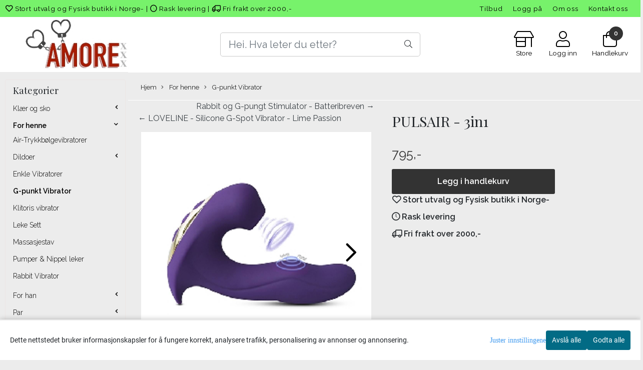

--- FILE ---
content_type: text/html; charset=utf-8
request_url: https://www.amorexxx.no/products/pulsair-3in1
body_size: 82262
content:
  <!DOCTYPE html>
<html lang="no">
<head>
    <meta charset="UTF-8">
    <meta http-equiv="X-UA-Compatible" content="IE=edge">
    <meta name="viewport" content="width=device-width, minimum-scale=1.0, maximum-scale=1.0, user-scalable=no">
    <title>
                    PULSAIR - 3in1 - AmoreX
            </title>

    
    
    
    
        <script type="text/javascript">var currentPage = 'product.php'; </script>

    
<script>

 //Cart products Object
  var _cartProducts = [];
  var _catPorducts = [];

  
 
 </script>


    <script>
    // Making language accessible
        var current_lang_code = 'no';
        var current_currency_code = 'NOK';
        var productPageSwiperLoaded = true;
        var languages = {
        sort: 'Sorter produkter ',
        manufacturer: 'Produsenter',        addedToCart: 'Varen ble lagt til i handlekurven din!'
        }

        var settings = {
        dockedHeader: false,
        lazyLoad: false,
        advancedSearch: false,
        advancedQuantity: false,
        productAdvancedQuantity: false,
        headerMegamenuShowBrandsTabbed: false,
        infiniteScrolling: false,
        advancedAjaxSearch: false,
        currentPage: 'product.php',
        productBoxesPerMobile: 'col-6',
        productGridAdvancedImages: true,
        productGridAdvancedImagesTimeout: 2000,
        advancedPopupOnPurchase: false,
        americaTrimTextMobile: false,
        americaEnableOptimization: true        };

        var customer_group = "";
                        var user_is_club_member = false;
        
                var user_is_company = false;
        
        var _cartTotals = {
        'sidebar_cart_num_items': '0',
        'sidebar_cart_total': '0,-',
        'sidebar_cart_total_raw': '0',
        };

            </script>

    <script type="text/javascript">
        var show_q_in_stock = false;
    </script>
            <!-- Optimized global header -->
        	<meta name="google-site-verification" content="dnGkWrRAda88QEcD7LFKxcYxdT4ZPsmX0NEKHE_eD3o">



            <meta name="csrf-token" content="4_gU4Y8rHY7JNjp4nQ0zfq5Y1MfZMUJZIszs6ASCuk" />
    



<link rel="canonical" href="https://www.amorexxx.no/products/pulsair-3in1">
<meta name="description" content="Her er 3 in 1 leket&oslash;yet, for deg som vill ha allt. air tec p&aring; klitoris, pulserende &aring; vibrerende..allt i samme lekel&oslash;y">

<base href="//www.amorexxx.no">



	<link type="text/css" rel="stylesheet" href="/templates/america/local/local_css.css?version=a1761037178&amp;host=amorex_mystore_no" />


<script>
	var params = {
        load_fancybox:'1',
        is_checkout:'0',
        defaultLang: 'no',
        langCode: 'no'
    };
</script>



            <script type="text/javascript" src="https://amorex-i01.acendycdn.com/production/assets/localization/781592fc906423adb1885cb926ae54d23f6254a2-nb-NO.js?v=4.2026.01.21.03"></script>
    


	<script type="text/javascript" src="global.js.php?version=1761037178&amp;v2&amp;host=amorex_mystore_no"></script>

<script>var show_q_in_stock = true;</script><script type="text/javascript" src="/js/stockgroups.js?v=13"></script>
	
	<script>
            var baseprice = "636";
            var symbol_left = "";
            var symbol_right = ",-";
            var dont_show_decimals = "1";
            decimal_point = ",";
            var thousands_point = ".";
            var decimal_places = "2";
            var has_stock = new Array();
            var price_list = new Array();
            var stock_date_available_list = new Array();
            var stock_list = new Array();
            var stock_purchase = new Array();
            var allow_purchase = new Array();
            var disabled_attributes = new Array();

            var product_price = "795";
            var skip_combination = false;
            allow_purchase['0'] = 1;attributes_images = new Array(); stock_list[0] = "3";var stockgroup_rules = [];var selected_list = new Array();var has_attributes = false;var selected_dropdown = "";var empty_dropdown = "";var template_empty = '** Ikke på lager';var template_got = '<b>På lager</b>: %qty ';var in_stock = 0;verify_attributes();</script><script type="text/javascript">
            if (typeof gtag === 'undefined' || typeof dataLayer === 'undefined') {
                window.dataLayer = window.dataLayer || [];
                function gtag(){dataLayer.push(arguments);}
            }

            $(function(){
                $('#add2cart #add_to_cart, #add2cart button[type=submit]').click(function(e){
                    gtag('event', 'add_to_cart', {"currency":"NOK","value":795,"items":[{"item_id":"3232","item_name":"PULSAIR - 3in1"}]});gtag('event', 'conversion', {"send_to":"XXXXXXXXX","value":795,"currency":"NOK"});
                });

                gtag('event', 'view_item', {"currency":"NOK","value":795,"items":[{"item_id":"3232","item_name":"PULSAIR - 3in1"}]});
            });
            </script><script type="text/javascript">
		var js_error_must_choose_attribute = 'Du må velge %s før du kan fortsette';
		var js_error_product_not_in_stock = 'Produktvarianter er ikke tilgjengelig på lager';
	</script>

	<link rel="shortcut icon" type="image/x-icon" href="/users/amorex_mystore_no/logo/favicon9.ico">



	



    
	            <script async src="https://www.googletagmanager.com/gtag/js?id=G-NC7C7QMCWV"></script>
        
<script>
    let anonip = 'false';

    
        window.dataLayer = window.dataLayer || [];
        function gtag(){dataLayer.push(arguments);}
    

    gtag('js', new Date());

            gtag('consent', 'default', {
            'ad_storage': 'denied',
            'analytics_storage': 'denied',
            'ad_user_data': 'denied',
            'ad_personalization': 'denied',
            'wait_for_update' : 500
        });
    </script>

            <script>
            gtag('config', 'G-NC7C7QMCWV', {
                anonymize_ip: anonip === 'true' ? true : false,
            });
        </script>
        <script type="text/javascript">
    
        
        
    
</script>

	
			<!-- Google Tag Manager -->
		<script>(function(w,d,s,l,i){w[l]=w[l]||[];w[l].push({'gtm.start':
		new Date().getTime(),event:'gtm.js'});var f=d.getElementsByTagName(s)[0],
		j=d.createElement(s),dl=l!='dataLayer'?'&l='+l:'';j.async=true;j.src=
		'//www.googletagmanager.com/gtm.js?id='+i+dl;f.parentNode.insertBefore(j,f);
		})(window,document,'script','dataLayer','GTM-5NMM5T8R');</script>
		<!-- End Google Tag Manager -->
	



		                        <script>
        var _CrallConfig = {
            features:{
                recommendations:{
                    usePreload:true,
                                    },
                                reviews:{}
            },
            pk:14081
        };

        function renderNativeMystoreProducts(elm, products, callback, ...rest) {
            console.log("Reccomendations hook triggered");
            console.log(products);
            var template = products.template;
            var products = products.products;

            if (products.length > 0){
                $.post('/product_box.php?action=crall', { action: 'crall', data: JSON.stringify(products) }, function(resp){
                    var $products_html = $('<div class="products-injected products-list row">' + resp + '</div>');
                    var cssClasses = 'col-6 col-md-4 col-lg-4 col-xl-2 plr5';

                    if (typeof customCrallClasses == 'function') {
                        cssClasses = customCrallClasses();
                    }

                    $products_html.find('.product-box').wrap('<div class="'+ cssClasses +'"></div>');

                    $(elm).html($products_html);
                    $('.products-injected .lazyloaded').lazyload();

                    var crallRenderInterval = setInterval( function(){
                        if (typeof crallProductsHook === 'function'){
                            clearInterval(crallRenderInterval);
                            crallProductsHook('loaded', elm, callback, products, template);
                        }
                    }, 50);
                });
            }
        }

        function renderNativeMystoreSarch(elm, data, callback) {
            console.log("REACT Native search");
            if (data.products.length > 0){
                $.post('/product_box.php?action=crall', { action: 'crall', data: JSON.stringify(data.products) }, function(resp){
                    var $products_html = $('<div class="col-md-12"><div class="products-injected products-list row">' + resp + '</div></div>');
                    var cssClasses = 'col-6 col-md-4 col-lg-4 col-xl-2 plr5';

                    if (typeof customSeachCrallClasses == 'function') {
                        cssClasses = customSeachCrallClasses();
                    }

                    $products_html.find('.product-box').wrap('<div class="'+ cssClasses +'"></div>');

                    $('.crall-search-filter-right > .crall-search-product-result').html($products_html);
                    $('.products-injected .lazyloaded').lazyload();

                    if (typeof crallSearchProductsHook === 'function'){
                        crallSearchProductsHook('loaded', elm, callback, data.products);
                    }
                });
            }

        }
        </script>

        <script type="text/javascript">(function(){
                var cc=document.createElement('script');cc.type='text/javascript';cc.async=true;cc.src='https://cdn.crall.io/w/widgets.js?v=4';var s=document.getElementsByTagName('script')[0];s.parentNode.insertBefore(cc, s);})();
        </script>
        
    <script type="text/javascript">var __crallEmail='';var __crall_id=14081; (function(){
            var cc=document.createElement('script');cc.type='text/javascript';cc.async=true;cc.src='https://cdn.crall.io/t/client.js?v=4';var s=document.getElementsByTagName('script')[0];s.parentNode.insertBefore(cc, s);})();
    </script>
    
	



<link type="text/css" rel="stylesheet" href="/bower_components/font-awesome/css/font-awesome.min.css" media="print" onload="this.media='all'" rel="preload" />




    <div id="consent-parent-container">
        <link type="text/css" rel="stylesheet" href="/css/modules/consent.css" />
            <script>
        const COOKIE_NAME = 'mystoreAnalytics';
        const consentState = {
            'consent_analytics_select': false,
            'consent_marketing_select': false,
            'consent_user_data_select': false,
            'consent_ad_personalization_select': false
        };

        
            window.dataLayer = window.dataLayer || [];
            function gtag(){dataLayer.push(arguments);}
        
        gtag('js', new Date());
        const extractConsent = (data) => {

            if (!data) return null;

            let consentData = data.toString();
            let GAConsents = {
                ad_storage: null,
                analytics_storage: null,
                ad_user_data: null,
                ad_personalization: null,
            };

            if (consentData.length === 3) {
                GAConsents['analytics_storage'] = consentData[1] === '1' ? 'granted' : 'denied';
                GAConsents['ad_storage'] = consentData[2] === '1' ? 'granted' : 'denied';
                GAConsents['ad_user_data'] = consentData[2] === '1' ? 'granted' : 'denied';
                GAConsents['ad_personalization'] = consentData[2] === '1' ? 'granted' : 'denied';

                return GAConsents;
            }

            if (consentData.length === 5) {
                GAConsents['analytics_storage'] = consentData[1] === '1' ? 'granted' : 'denied';
                GAConsents['ad_storage'] = consentData[2] === '1' ? 'granted' : 'denied';
                GAConsents['ad_user_data'] = consentData[3] === '1' ? 'granted' : 'denied';
                GAConsents['ad_personalization'] = consentData[4] === '1' ? 'granted' : 'denied';

                return GAConsents;
            }
            return null;
        }

        const setGAConsents = (consents) => {
            if (consents) {
                gtag('consent', 'update', {
                    'ad_storage': consents['ad_storage'],
                    'analytics_storage': consents['analytics_storage'],
                    'ad_user_data': consents['ad_user_data'],
                    'ad_personalization': consents['ad_personalization'],
                });

                // TCC-3243
                gtag('set', 'url_passthrough', true);
            }
        }
        let consents = extractConsent();

                const setConsentCookie = (cookieName, data, ttl = '1') => {
            let date = new Date();
            date.setDate(date.getDate() + ttl);
            date = date.toUTCString();
            let url = window.location.host;
            const defaultVersion = "1.1.0";
            let version = 110;
            version = version.toString().split('');
            let versionString = '';

            version.forEach((numb, index) => {
                if (index == version.length - 1) {
                    versionString += numb;
                } else {
                    versionString += (numb + '.');
                }
            })

            version = versionString.length == defaultVersion.length ? versionString : defaultVersion;
            data.unshift(version);
            const secure = location.protocol === 'https:' ? 'secure' : '';
            let cookie = cookieName + '=' + data + ';expires=' + date + ';version=' + version + ";SameSite=lax;domain=" + url + ';path=/;' + secure;

            document.cookie = cookie;

            // GAConsents hardcoded index positions. 2 = analytics 3 = marketing
            let analyticsState = data[2] == '1' ? 'granted' : 'denied'
            let adState = data[3] == '1' ? 'granted' : 'denied'
            let adUserData = data[4] == '1' ? 'granted' : 'denied'
            let adPersonalization = data[5] == '1' ? 'granted' : 'denied'

            if (typeof fbq !== 'undefined' && fbq) {
                fbq('consent', adState === 'granted' ? 'grant' : 'revoke');
            }


            let GAConsents = {
                ad_storage: adState,
                analytics_storage: analyticsState,
                ad_user_data: adUserData,
                ad_personalization: adPersonalization,
            };

            // TCC-3244
            if (!adState) {
                gtag('set', 'ads_data_redaction', true);
            }

            setGAConsents(GAConsents);
            let requestData = data.join();
            fetch('ajax.php?action=ajax&ajaxfunc=set_mystoreanalytics_cookie&mystore_data=' + requestData + '&cookie_expires=' + ttl);
        }

        const cookieTrackers = (mode, dataArr = null) => {
            let ttl = "";
            let data = [];

            switch (mode) {
                case 'all':
                    data = ['1', '1', '1', '1', '1'];
                    ttl = 90;
                    setConsentCookie(COOKIE_NAME, data, ttl ? ttl : 1);
                    break;
                case 'necessary':
                    data = ['1', '0', '0', '0', '0'];
                    ttl = 7;
                    setConsentCookie(COOKIE_NAME, data, ttl ? ttl : 1);
                    break;
                case 'custom':
                    if (dataArr) {
                        ttl = 7;
                        setConsentCookie(COOKIE_NAME, dataArr, ttl ? ttl : 1);
                    }
                    break;
            }
        }

        const consentClicked = (consentLabel, consentValue) => {
            gtag('event', 'engagement', {
                'event_label': 'Cookie_consent_' + consentLabel,
                'event_category': 'click',
                'value': consentValue,
                'non_interaction': true,
            });

            // Update local consent state
            if (consentValue) {
                consentState[consentLabel] = true;
            } else {
                consentState[consentLabel] = false;
            }

            checkChangedState();
        };

        const checkChangedState = () => {
            let isChanged = false;
            Object.keys(consentState).map(key => {
                if (consentState[key]) {
                    isChanged = true;
                }
            })

            let saveButton = document.getElementById("consent_modal_save_changes_button");

            if (isChanged) {
                saveButton.innerHTML = 'Lagre innstillinger';
            } else {
                saveButton.innerHTML = 'Avslå alle';
            }

        }

    $(function() {
        // Dont hide the modal if we are on privacy page
                                    $('.consent_container').show();
                    
        $('.consent_acceptall').click(function() { // Accept all cookies
            $('.consent_container').hide();
            $('.consent_small_container').hide();
            let cookieTTL = 7;
            cookieTrackers('all');
            consentClicked('accept_all', 1);
        });

        $('.consent_allow_all').click(function() {
            $('body').css('overflow', 'initial');
            $('.consent_modal').hide();
            $('.consent_container').hide();
            $('.consent_small_container').hide();
            $('.consent_modal_switch :input').not('.consent_no_select').prop('checked', true);
            cookieTrackers('all');
            consentClicked('allow_all', 1);
        });

        $('.consent_needed_only').click(function() {
            $('.consent_modal').hide();
            $('.consent_container').hide();
            $('.consent_small_container').hide();
            cookieTrackers('necessary');
            $('.consent_modal_switch :input').not('.consent_no_select').prop('checked',false);
            consentClicked('allow_needed_only', 1);
        });

        $('#consent_analytics_select').click(function() {
            let value = $('#consent_analytics_select').is(':checked') ? 1 : 0;
            consentClicked('analytics_slider_clicked', value);
        });

        $('#consent_marketing_select').click(function() {
            let value = $('#consent_marketing_select').is(':checked') ? 1 : 0;
            consentClicked('marketing_slider_clicked', value);
        });

        $('#consent_user_data_select').click(function() {
            let value = $('#consent_user_data_select').is(':checked') ? 1 : 0;
            consentClicked('consent_user_data_select', value);
        });

        $('#consent_ad_personalization_select').click(function() {
            let value = $('#consent_ad_personalization_select').is(':checked') ? 1 : 0;
            consentClicked('consent_ad_personalization_select', value);
        });

        $('.consent_button_readmore').click(function(e) {
            e.preventDefault();
            $('.consent_container').hide();
            $('.consent_small_container').hide();
            $('body').css('overflow', 'hidden');
            $('.consent_modal').css('display', 'flex');

        });

        $('.consent_button_save').click(function(e){
            // Loop through all switches, add checked and unchecked into array, set cookie
            $('body').css('overflow', 'initial');

            let switches = $('.consent_modal_switch :input');
            let switchState = [];
            if (switches.length > 0) {
                Object.keys(switches).map(key => {
                    if (key.length === 1) {                 // Filtering out all other keys like "length" etc
                        if (switches[key].checked) {
                        switchState.push('1');
                        } else {
                            switchState.push('0');
                        }
                    }
                });
            }
            cookieTrackers('custom', switchState);
            $('.consent_modal').hide();
            $('.consent_container').hide();
            $('.consent_small_container').hide();
        });

            $('.consent_needed_only').click(function() {
                $('.consent_modal').hide();
                $('.consent_container').hide();
                $('.consent_small_container').hide();
                cookieTrackers('necessary');
                $('.consent_modal_switch :input').not('.consent_no_select').prop('checked', false);
                consentClicked('allow_needed_only', 1);
            });

            $('#consent_analytics_select').click(function() {
                let value = $('#consent_analytics_select').is(':checked') ? 1 : 0;
                consentClicked('analytics_slider_clicked', value);
            });

            $('#consent_marketing_select').click(function() {
                let value = $('#consent_marketing_select').is(':checked') ? 1 : 0;
                consentClicked('marketing_slider_clicked', value);
            });

            $('#consent_user_data_select').click(function() {
                let value = $('#consent_user_data_select').is(':checked') ? 1 : 0;
                consentClicked('consent_user_data_select', value);
            });

            $('#consent_ad_personalization_select').click(function() {
                let value = $('#consent_ad_personalization_select').is(':checked') ? 1 : 0;
                consentClicked('consent_ad_personalization_select', value);
            });

            $('.consent_button_readmore').click(function(e) {
                e.preventDefault();
                $('.consent_container').hide();
                $('.consent_small_container').hide();
                $('body').css('overflow', 'hidden');
                $('.consent_modal').css('display', 'flex');

            });

            $('.consent_button_save').click(function(e) {
                // Loop through all switches, add checked and unchecked into array, set cookie
                $('body').css('overflow', 'initial');

                let switches = $('.consent_modal_switch :input');
                let switchState = [];
                let switched = false;
                if (switches.length > 0) {
                    Object.keys(switches).map(key => {
                        if (key.length === 1) { // Filtering out all other keys like "length" etc
                            if (switches[key].checked) {
                                switchState.push('1');
                            } else {
                                switchState.push('0');
                            }
                        }
                    });
                    switched = true;
                }
                cookieTrackers('custom', switchState);
                if (switched) {
                    $('.consent_modal').hide();
                    $('.consent_container').hide();
                    $('.consent_small_container').hide();
                }
            });

            $('.consent_small_exit').click(function() {
                $('.consent_small_container').hide();
            });
        });
    </script>

            
                    <div class="col-sm-12 consent_container">
                <div class='consent_content'>
                    <div class='consent_left'>
                        <div class='consent_mobile_disclaimer'>
                            <span>Dette nettstedet bruker informasjonskapsler for å fungere korrekt, analysere trafikk, personalisering av annonser og annonsering.</span>
                                                    </div>
                    </div>
                    <div class="consent_right_container">
                        <div class="consent_right">
                            <div class="consent_button_container">
                                <button class="consent_button consent_button_limited_width consent_needed_only">
                                                                                Avslå alle
                                                                    </button>
                            </div>
                            <div class='consent_button_container'>
                                <button class='consent_acceptall consent_button consent_button_limited_width consent_button_accept'>
                                    Godta alle
                                </button>
                            </div>
                                                    </div>
                        <div class="consent_readmore_text consent_button_readmore">
                            <span>Juster innstillingene</span>
                        </div>
                    </div>
                </div>
            </div>
            
    
    <script>
    </script>
<div class="consent_modal_action_container">
    <button class="consent_modal_action_button">
        Tilpass dine informasjonskapsler
        <img src="/images/arrow-right-fal-white.png" alt="" aria-hidden="true">
    </button>
</div>

<div class="consent_modal">
    <div class="consent_modal_content">
        <div class="consent_modal_header">
            <div class="consent_modal_title">
                <span>Om informasjonskapsler på dette nettstedet</span>
                <svg class="w-6 h-6" xmlns="http://www.w3.org/2000/svg" viewBox="0 0 512 512">
                    <path d="M182.8 28.4l-74 39.5C89.1 78.4 73.2 94.9 63.4 115L26.7 190.6c-9.8 20.1-13 42.9-9.1 64.9l14.5 82.8c3.9 22.1 14.6 42.3 30.7 57.9l60.3 58.4c16.1 15.6 36.6 25.6 58.7 28.7l83 11.7c22.1 3.1 44.6-.9 64.4-11.4l74-39.5c19.7-10.5 35.6-27 45.4-47.2l36.7-75.5c9.8-20.1 13-42.9 9.1-64.9c-.9-5.3-5.3-9.3-10.6-10.1c-51.5-8.2-92.8-47.1-104.5-97.4c-1.8-7.6-8-13.4-15.7-14.6c-54.6-8.7-97.7-52-106.2-106.8c-.8-5.4-4.9-9.8-10.3-10.6c-22.1-3.1-44.6 .9-64.4 11.4zm34.9 37.5c19 54.5 63.9 96.7 120 111.9c17.7 50.9 58.1 91.1 109.1 108.7c-1 4.8-2.5 9.5-4.7 13.9L405.4 376c-5.4 11-14.1 20.1-24.8 25.8l-74 39.5c-10.8 5.7-23 7.9-35.1 6.2l-83-11.7c-12-1.7-23.3-7.2-32-15.7l-29.7 30.7 29.7-30.7L96.2 361.7c-8.8-8.5-14.7-19.6-16.8-31.7L64.9 247.2c-2.1-12.1-.4-24.6 5-35.6L106.6 136c5.4-11 14.1-20.1 24.8-25.8l74-39.5c3.9-2.1 8.1-3.7 12.4-4.9zM192 192a32 32 0 1 0 -64 0 32 32 0 1 0 64 0zm0 192a32 32 0 1 0 0-64 32 32 0 1 0 0 64zM320 256a32 32 0 1 0 -64 0 32 32 0 1 0 64 0zm32 128a32 32 0 1 0 0-64 32 32 0 1 0 0 64z"/>
                </svg>
            </div>
        </div>
        <div class="consent_modal_body">
            <div class="consent_modal_info_container">
                <div class="consent_modal_description">
                                            <div class="consent_modal_disclaimer">
                            Dette nettstedet bruker informasjonskapsler for å fungere korrekt, analysere trafikk, personalisering av annonser og annonsering.
                        </div>
                                        Informasjonskapsler som brukes på nettstedet, er kategorisert, og nedenfor kan du lese om hver kategori og tillate eller avslå noen eller alle av dem. Når kategorier som tidligere er tillatt, deaktiveres, vil alle informasjonskapsler som er tilordnet denne kategorien, bli fjernet fra nettleseren din. I tillegg kan du se en liste over informasjonskapsler som er tilordnet hver kategori, og detaljert informasjon i vår Personvernerklæring.
                </div>
                <div class="consent_modal_read_more">
                    <a href="/pages/privacy">Les mer om informasjonskapsler</a>
                </div>
                <div class="consent_modal_read_more">
                    <a href="https://business.safety.google/privacy/">Googles retningslinjer for personvern</a>
                </div>
            </div>
            <div class="consent_modal_button_row">
                <button class="consent_button consent_button_save consent_button_limited_width" id="consent_modal_save_changes_button">
                                            Avslå alle
                                    </button>
                <button class="consent_button consent_allow_all">Godta alle</button>
            </div>
            <div class="consent_modal_switch_parent">
                
<div class="consent_modal_switch_container">
    <span>Nødvendig</span>
    <label class='consent_modal_switch'>
        <input id="" class='consent_no_select' type='checkbox' disabled checked/>
        <span class='slider consent_necessary_opacity'></span>
    </label>
</div>
                
<div class="consent_modal_switch_container">
    <span>Analyse</span>
    <label class='consent_modal_switch'>
        <input id="consent_analytics_select" class='' type='checkbox'  />
        <span class='slider '></span>
    </label>
</div>
                
<div class="consent_modal_switch_container">
    <span>Markedsføring</span>
    <label class='consent_modal_switch'>
        <input id="consent_marketing_select" class='' type='checkbox'  />
        <span class='slider '></span>
    </label>
</div>
                
<div class="consent_modal_switch_container">
    <span>Målrettet</span>
    <label class='consent_modal_switch'>
        <input id="consent_user_data_select" class='' type='checkbox'  />
        <span class='slider '></span>
    </label>
</div>
                
<div class="consent_modal_switch_container">
    <span>Egendefinert</span>
    <label class='consent_modal_switch'>
        <input id="consent_ad_personalization_select" class='' type='checkbox'  />
        <span class='slider '></span>
    </label>
</div>
            </div>
            <button class="consent_confirm_button consent_button_save">Bekreft valg</button>
                    </div>
    </div>
</div>

    </div>
    <script>
        window.addEventListener('load', function () {
            let el = document.getElementById('consent-parent-container');
            document.querySelectorAll('.page-wrapper')[0].append(el);
        })
    </script>






    <script type="text/javascript">
                if (typeof $ !== 'undefined' && typeof $.ajaxSetup === 'function') {
            $.ajaxSetup({
                headers: {
                    'X-CSRF-TOKEN': $('meta[name="csrf-token"]').attr('content')
                }
            });
        }
                    </script>
    
    
    
            
        <script src="/templates/america/js/bootstrap-tabcollapse.js" async></script>
        <script src="/templates/america/js/jquery.colorbox-min.js" async></script><!--Move to Global JS -->
        <link rel="stylesheet" href="/templates/america/css/colorbox.css" async  media="print" onload="this.media='all'" /><!--Move to Global CSS -->
    

        <script type="text/javascript">
        var product = {
            id: 3232,
                            categories: {
                                    0: '2016',                                    1: '2289'                                },
                        manufacturer: "",
            isPackage: false,
            quantity: 3,
            customer_group: "",
            stock_text: "<b>På lager<\/b>: 3",
            stock_group: "",
            price: '795.-',
            retail_price_ex: "",
            retail_price_inc: "",
            tax_rate: "25",
            available_date: "2023-12-25 00:00:00",
            products_stock_group_id: '',
                                    button_type: 'buy_now_button',
            meta_description: `<p>Her er 3 in 1 leket&#248;yet, for deg som vill ha allt. air tec p&#229; klitoris, pulserende &#229; vibrerende..allt i samme lekel&#248;y.</p>

<p>10-Speed Purple Color Silikon Klitoral og G-Spot Vibrator (3 funksjoner i 1 sexleket&#248;y), medisinsk...`,
            product_date_available: '2023-12-25 00:00:00',
            weight: 350,
            isBundle: false        };
    </script>
    
            <div class="popup_dark_bg" style="display: none;"></div>
<div class="popup_wrapper" style="display: none;">
	<div class="tabs_title">
    <h4 class="p20 m0">Lagt til i handlekurven</h4>

      <a href="javasctip:void(0)" onclick="continueShopping()" class="close-popup-america">
        <i class="fa fa-2x fa-times pull-right pr10 pt10" aria-hidden="true"></i>
      </a>
	</div>
  <div class="info_wrapper">
  	<section id="newitemsp" class="tabs_content" style="display: block;">
  		<div class="singular_product mt0">
        <div class="left_part col-md-12 col-sm-12">
          	<div class="row">
              <div class="image image-newitem col-4 col-md-3 col-sm-3 col-xs-3">
              </div>
              <div class="col-8 col-md-8 col-sm-9  col-xs-9 title_wrapper">
                <h4 class="product_title" style="font-size: 16px;"></h4>
                <h5 style="font-size: 14px;"></h5>
                <span class="productPrice" style="font-size: 14px;"><strong></strong></span>
              </div>
      		</div>
        </div>
        <div class="right_part col-md-12 col-sm-12 buttons_wrapper">
                     <div class="row">
            <div id="shipment-countdown-popup" class="flex-center mob-menu" style="display: block;">
              <div class="warning-visible" id="mobile-shipping-countdown">
                <div class="cp-panel panel panel-default">
                    <div class="alert-warning warning main-kco-background shippment_calc_main_wrapper" style="font-weight: 700; padding-left: 10px; padding-right: 10px;color:#000000;background: #dec7c7;border-color: #f3e1e3; text-align: center;padding: 8px;font-size: 16px;">
                        <div class="mobile_shipping_wrapper">
                            <div class="mobile_shipping_progress" style="width: 0%;"></div>
                        </div>
                        <div class="info_wrapper">
                          <h2>
                            <i class="fa fa-info"></i>
                            <span class="shipping-notification-sum-left" style="color: #ff0000;">
                                2000</span>
                            <span>,- igen til Gratis Frakt ;)</span>
                          </h2>
                        </div>
                    </div>
                </div>
              </div>
            </div>
          </div>
          
          <div class="row">
            <span class=" col-md-6 col-xs-12 button">
          		<a href="javascript:void(0)" onclick="continueShopping()" class="action_button button">Fortsett å handle</a>
            </span>
            <span class=" col-md-6 col-xs-12 til_kasse">
            	<a href="https://www.amorexxx.no/cart" class="action_button button">Gå til handlekurven</a>
            </span>
          </div>
        </div>
                  <div class="multiple_products">
            <div class="clerkplaceholder">
                                                <h4 class="mt20 tabs_title active"><span>Vi anbefaler</span></h4>
                                                    <div class="crall-recommendation-box crall-fontpage-one plr15" data-recommendation-id="@cart-recommended"></div>
                                          </div>
		</div>
		      </div>
  	</section>
  </div>

</div>

<style>
  div.popup_wrapper .crall-slide .crall-product-item .crall-buy .fa {
	color: #fff;
  }
  .block.full {
    display: block;
    width: 100%;
  }
  .cart-menu .cart-product-wrapper {
    max-height: 500px;
    overflow-x: hidden;
    overflow-y: auto;
  }
  .productPrice h5 {
    font-size: 14px;
  }
  div.popup_wrapper .right_part a {
    font-size: 16px;
    font-weight: 300;
  }
  div.popup_wrapper .crall-wrapper .crall-slide {
    padding-top: 0;
  }

  @media (max-width: 768px){
    .popup_wrapper {
          max-width: 350px !important;
    }
    .singular_product .left_part > .row {
      margin: 0 !important;
    }
    .image-newitem {
      padding: 0 !important;
    }
    body .buttons_wrapper > div > .button, body .buttons_wrapper .til_kasse {
      padding: 0 !important;
    }
     body .buttons_wrapper > div > .button {
      margin-bottom: 10px;
     }
    span.productPrice span,
    html .price_active,
    html body .productPrice.hasSpecialPrice > .price_active,
    html .p_special {
      font-size: 16px !important;
      vertical-align: text-bottom;
    	font-weight: 700 !important;
          }
    html body .overlay .__bottom_container .price-and-delete-wrapper .cart-price {
      font-size: 16px !important;
    }
    .title_wrapper {
      padding-right: 0 !important;
    }
    .title_wrapper .product_title {
      font-size: 14px !important;
    }
    #newitemsp .left_part .image {
    	width: 30%;
    }
    #newitemsp .left_part .col-md-8 {
      width: 70%;
    }
    #newitemsp .singular_product {
      width: 100%;
    }
  }
  .close-popup-america {
    position: absolute;
    top: 0;
    right: 0;
  }

  .overlay .__bottom_container .price-and-delete-wrapper .cart-old-price,
  .overlay .__bottom_container .price-and-delete-wrapper .cart-old-price s,
  html .overlay .__bottom_container .price-and-delete-wrapper .cart-price,
  html .price_active, html .productPrice.hasSpecialPrice > .price_active,
  html .p_special {
    font-size: 18px !important;
    font-weight: 700 !important;
  }
  .productPrice.hasSpecialPrice > .price_active {
  }

body div.popup_wrapper {
  height: auto !important;
  border-radius: 12px;
  overflow: hidden;
  max-width: 768px;
  margin-left: 0;
  position: fixed;
  z-index: 9999;
  top: 50%;
  left: 50%;
  transform: translate(-50%, -50%) !important;
  background: #fff;
  box-shadow: 0px 0px 22px rgba(0, 0, 0, 0.15);
  border: none !important;
  width: 100%;
}

.tabs_title {
  text-align: center;
  padding: 0 12px;
}
.popup_wrapper > .tabs_title > h4 {
  font-size: 24px;
  color: #374151;
  font-weight: normal;
  border-bottom: 1px solid #F1F5F9;
}

  .buttons_wrapper .til_kasse a {
    border: none !important;
  }

.buttons_wrapper {
  margin-top: 0px;
}
div.popup_wrapper .tabs_content {
  padding: 20px 0 !important;
}
.tabs_title .close-popup-america {
  width: 28px;
  height: 28px;
  background: red;
  border-radius: 50%;
  background: #F1F5F9;
  display: flex;
  align-items: center;
  justify-content: center;
  top: 20px;
  right: 20px;
}
.product_title {
  font-size: 18px !important;
}
.tabs_title .close-popup-america i {
  font-size: 18px;
  padding: 0;
  margin: 0;
}

.productPrice {
  font-weight: bold;
}
.productPrice h5 {
  color: #3F3F46 !important;
  font-weight: normal !important;
}
.buttons_wrapper .button .button{
  color:#121212 !important;
  border: 1px solid #CBD5E1 !important;
  background: transparent !important;
}
.buttons_wrapper .til_kasse a {
  background: #F4A261;
  border-color: #F4A261;
}
.buttons_wrapper .til_kasse, .buttons_wrapper > div {
  padding: 0 20px !important;
}
.singular_product .left_part {
  padding: 0 20px !important;
}
.buttons_wrapper .til_kasse, .buttons_wrapper > div > .button {
  padding: 0 !important;
  border-radius: 6px !important;
}
.buttons_wrapper .button .button, .buttons_wrapper .til_kasse a {
  margin: 0 !important;
  padding: 12px !important;
}
.buttons_wrapper > div > .button {
  padding-right: 10px !important;;
}
.buttons_wrapper .til_kasse {
  padding-left: 10px !important;
}
.price_active {
  font-size: 20px !important;
  font-weight: normal !important;
}

  .productPrice.hasSpecialPrice > .price_active {
     color: #BE185D !important;
  }

.p_special {
  margin-right: 14px;
  color: #374151;
  text-decoration: line-through;
  font-size: 20px !important;
  font-weight: normal !important;
  float: left;
}
#shipment-countdown-popup.flex-center.mob-menu {
	display: block !important;
  	width: 100%;
    margin-top: 0px !important;
    margin-bottom: 0px;
}
#shipment-countdown-popup .shippment_calc_main_wrapper {
  padding-bottom: 8px !important;
  margin-bottom: 10px !important;
}
html .header_main_wrapper,
html .header_main_wrapper > .success-visible, html .header_main_wrapper.flex-center.mob-menu,
html .flex-center.mob-menu.header_main_wrapper > .success-visible, html .flex-center.mob-menu.header_main_wrapper.flex-center.mob-menu {
	margin-top: 0 !important;
  padding-top: 0 !important;
}
html .flex-center.mob-menu.header_main_wrapper > .success-visible, html .flex-center.mob-menu.header_main_wrapper > .warning-visible {
	display: none !important;
}

html .flex-center.mob-menu > .warning-visible, .flex-center.mob-menu > .success-visible {
	position: static !important;
}




  @media (min-width: 1024px) {
    .header_main_wrapper {
      display: none !important;
    }
  }

  div.popup_wrapper .product-box .product .product-meta {
    margin-top: 0;
    margin-bottom: 0;
  }
  div.popup_wrapper .product-box .product .product-meta > * {
    display: none;
  }
  div.popup_wrapper .product-box .product .product-meta > .product_box_title_row {
    display: block;
  }
  div.popup_wrapper .product-box .product .product-meta > .product_box_title_row .title {
	overflow: hidden;
    line-height: 1.8;
  }
  div.popup_wrapper .product-box .product .product-meta > div:last-child {
    display: block;
  }
  div.popup_wrapper .product-box .product .product_box_button {
    display: none !important;
  }
   div.popup_wrapper #newitemsp img {
    /*height: 100px !important;*/
  }
  div.popup_wrapper .product-box .product .quick_view {
    display: none !important;
  }
  div.popup_wrapper #newitemsp .clerkplaceholder .clerkheader {
    margin-bottom: 0;
  }
  div.popup_wrapper .crall-slide .crall-product-item .crall-buy {
    /*display: none !important;*/
  }
  div.popup_wrapper .crall-slide .crall-product-item .crall-product-image {
    height: auto !important;
    max-height: 250px !important;
  }
  div.popup_wrapper .crall-slide .crall-product-item .crall-product-name {
    /*height: 2rem !important;*/
    margin-left: 0;
  }
  div.popup_wrapper .crall-slide .crall-product-item .crall-price {
    margin-left: 0;
  }
  div.popup_wrapper .product .product-meta .price {
    margin-top: 0;
  }

  body .cart-page-V2 .summarybox-wrapper .summarybox div.mobile_shipping_progress {
              background: linear-gradient(90deg,#66f586 0, #3dd519 100%) !important;
      }

  #newitemsp .product_title {
    font-size: 1.8em !important;
  }

  #newitemsp .price_active {
    font-size: 1.6em !important;
  }

  /*#newitemsp .club_price {
    color: #f05135;
    background: transparent;
    display: block;
    padding: 0;
    margin: 0;
    font-weight: bold;
    font-size: 18px;
    margin-bottom: 20px;
  }
  */
  #newitemsp .bonus_points_info {
      margin-bottom: 8px;
  }

  @media (max-width: 600px) {
   body #newitemsp .product_title {
      font-size: 1.1em !important;
    }
  }


  @media (max-width: 460px) {
    div.popup_wrapper .multiple_products {
		display: none !important;
    }
  }
</style>
<script>
  function onRegularPurchaseHook(thisButton){
    var product = {};
    if (currentPage == 'product.php'){

      // This would be if regular popup is used with shopthelook module
      if (thisButton.hasClass('shopthelook_button')){
        var parentContainer = thisButton.closest('.stl_product');
        product.title = parentContainer.find('.data_title').text();
        product.image = parentContainer.find('.data_image').attr('src');
        product.price = parentContainer.find('.valid_price').html();

        if (parentContainer.find('.data_price .original_price').length > 0){
          product.price_special = parentContainer.find('.original_price').html();
        } else {
          product.price_special = null
        }

        var attributes_array = [];
        parentContainer.find('.attrbutedropdown').each( function(i){
            var title = $(this).attr('title');
            var value = $(this).find("option:selected").text();
            attributes_array.push('<h5>' + title + ': ' + value + '</h5>');
        });

        product.attributes = attributes_array;

      } else {

        product.title = $('#add2cart h1').text();
        product.image = $('.product_page_slider img:first-child').attr('src');

        if ($('#add2cart .products_price.special').length > 0){
          product.price = $('#add2cart .products_price.special').text();
          product.price_special = $('#add2cart .products_price_old').text();
        } else {
          product.price = $('#add2cart .product-price').text();
          product.price_special = null
        }

        var attributes_array = [];
        $('.attrbutedropdown').each( function(i){
            var title = $(this).attr('title');
            var value = $(this).find("option:selected").text();
            attributes_array.push('<h5>' + title + ': ' + value + '</h5>');
        });

        product.attributes = attributes_array;
        product.retail_priceHTML = $('#add2cart .club-price').html();
        product.bonusInfoHTML = $('#add2cart .posted_in').html();
      }

    } else {
      product.title = thisButton.closest('.product-box').find('.title').text();
      product.image = thisButton.closest('.product-box').find('.image img').attr('src');
      product.price = thisButton.closest('.product-box').find('.price').text();
      product.price_special = thisButton.closest('.product-box').find('.price').text();
    }

    console.log(' product.retail_price',  product.bonusInfoHTML);


    $('#newitemsp .left_part .col-md-8 .productPrice').removeClass('hasSpecialPrice');
    $('#newitemsp .left_part .image-newitem').html('<img src="' + product.image + '"/>');
    $('#newitemsp .left_part .col-md-8 .product_title').text(product.title);

    // Add bonus point info
     $('#newitemsp .left_part .col-md-8 .product_title').after('<div class="bonus_points_info>' + product.bonusInfoHTML + '</div>');

    $('#newitemsp .left_part .col-md-8 .productPrice').html('<span class="price_active">'+ product.price + '</span><div class="club_price"></div>');

	// Add club price
    product.retail_priceHTML ? $('#newitemsp .left_part .col-md-8 .productPrice .club_price').html(product.retail_priceHTML) : '';

    if (product.price_special) {
      $('#newitemsp .left_part .col-md-8 .productPrice').append('<span class="p_special">'+ product.price_special +'</span>');
      $('#newitemsp .left_part .col-md-8 .productPrice').addClass('hasSpecialPrice');
    }

      $('.singular_product .col-md-8 h5').remove();

      if (currentPage == 'product.php'){
          product.attributes.forEach(function(entry) {
              $('#newitemsp .left_part .col-md-8 .productPrice').prepend(entry);
          });
      }
      $('.popup_wrapper .panel-title:first-child a').click();
    $('.popup_wrapper, .popup_dark_bg').show();

    if ($(window).width() < 992){
        //$('html, body').animate({
        //    scrollTop: $('.popup_wrapper').offset().top - 80
        //}, 400);
    }
    //reloadCrallWidget();

    $('.popup_wrapper').show();
    $('.popup_dark_bg').show();

  }

  function onQuickPurchaseHook(thisButton){
    // This is a dirty fix created to fix crall purchase event
    if (thisButton && thisButton.type != 'button' && thisButton[0].type == 'button') {
      thisButton = $(thisButton[0]);
    }

    var product = {};
    var closest_form = thisButton.closest('form');

    if (currentPage == 'product.php' && thisButton.attr('id') == 'addToShoppingCart'){
      // This would be if regular popup is used with shopthelook module
      if (thisButton.hasClass('shopthelook_button')){
        var parentContainer = thisButton.closest('.stl_product');
        product.title = parentContainer.find('.data_title').text();
        product.image = parentContainer.find('.data_image').attr('src');
        product.price = parentContainer.find('.valid_price').html();

        if (parentContainer.find('.data_price .original_price').length > 0){
          product.price_special = parentContainer.find('.original_price').html();
        } else {
          product.price_special = null
        }


        var attributes_array = [];
        parentContainer.find('.attrbutedropdown').each( function(i){
            var title = $(this).attr('title');
            var value = $(this).find("option:selected").text();
            attributes_array.push('<h5>' + title + ': ' + value + '</h5>');
        });

        product.attributes = attributes_array;

      } else {

        product.title = $('#add2cart .title h1').text() != '' ? $('#add2cart .title h1').text() : $('#add2cart .product-title-v1').text();
        product.image = $('.gallery_image img:first-child').attr('src') ? $('.gallery_image img:first-child').attr('src') : $('.productpage-slider img:first-child').attr('src');
        //product.price = $('#add2cart .product-price').text();
        //product.price_special = $('#add2cart .product-price').text();

        if ($('#add2cart .products_price.special').length > 0){
          product.price = $('#add2cart .products_price.special').text();
          product.price_special = $('#add2cart .products_price_old').text();
        } else {
          product.price = $('#add2cart .product-price').text();
          product.price_special = null
        }

        var attributes_array = [];
        $('.attrbutedropdown').each( function(i){
            var title = $(this).attr('title');
            var value = $(this).find("option:selected").text();
            attributes_array.push('<h5>' + title + ': ' + value + '</h5>');
        });

        product.attributes = attributes_array;

      }

    } else {
      product.title = closest_form.closest('.product-box').find('.title').text();
      product.image = closest_form.closest('.product-box').find('.image img').attr('src');

      if (closest_form.closest('.product-box').find('.price').find('.special').length > 0){
        product.price = closest_form.closest('.product-box').find('.price .special').text();
        product.price_special = closest_form.closest('.product-box').find('.price s').text();
      } else {
        console.log(product.title);
        product.price = closest_form.closest('.product-box').find('.price').text();
        product.price_special = null
        console.log(product.price_special);
      }
    }

    $('#newitemsp .left_part .col-md-8 .productPrice').removeClass('hasSpecialPrice');
    $('#newitemsp .left_part .image-newitem').html('<img src="' + product.image + '"/>');
    $('#newitemsp .left_part .col-md-8 .product_title').text(product.title);
    $('#newitemsp .left_part .col-md-8 .productPrice').html('<span class="price_active">'+ product.price + '</span>');
    if (product.price_special) {
      $('#newitemsp .left_part .col-md-8 .productPrice').append('<span class="p_special">'+ product.price_special +'</span>');
      $('#newitemsp .left_part .col-md-8 .productPrice').addClass('hasSpecialPrice');
    }
      $('.singular_product .col-md-8 h5').remove();

      if (currentPage == 'product.php' && thisButton.attr('id') == 'addToShoppingCart'){
          product.attributes.forEach(function(entry) {
              $('#newitemsp .left_part .col-md-8 .productPrice').prepend(entry);
          });
      }
      $('.popup_wrapper .panel-title:first-child a').click();
    $('.popup_wrapper, .popup_dark_bg').show();

    if ($(window).width() < 992){
        $('html, body').animate({
            scrollTop: $('.popup_wrapper').offset().top - 80
        }, 400);
    }

    //reloadCrallWidget();

    $('.popup_wrapper').show();
    $('.popup_dark_bg').show();
  }

  $('.popup_wrapper .tabs_title a').click( function(e){
    e.preventDefault();

  	var target = $(this).attr('href');

	$(target).addClass('active').show();
    $(target).siblings().removeClass('active').hide();

    $(this).parent().addClass('active');
    $(this).parent().siblings().removeClass('active');
  });

  $('.popup_dark_bg').mousedown(function() {
    isDragging = false;
  })
  .mousemove(function() {
    isDragging = true;
   })
  .mouseup(function() {
    var wasDragging = isDragging;
    isDragging = false;
    if (!wasDragging) {
      $('.popup_wrapper').hide();
      $('.popup_dark_bg').hide();
    }
  });

  function continueShopping(){
    $('.popup_wrapper, .popup_dark_bg').hide();
  }

  function reloadCrallWidget() {
    $('.multiple_products .clerkplaceholder').load(location.href + ' .multiple_products .clerkplaceholder > *', function(data){

    });
  }

  $(document).ready( function(){
		$('#shoppingcartp').delegate('.remove_product_from_minicart', 'click', function(e){
      e.preventDefault();
      var $this = $(this);
      $.get('ajax.php?action=ajax&ajaxfunc=remove_from_cart&products_id=' + $(this).attr('id'), function(){
          $this.parent().parent().slideUp(600, function(){
              reloadCart();
          });
      });

      return false;

    });

    reloadCart = (function() {
      let cached = reloadCart;

      return function() {
        // your code

        var result = cached.apply(this, arguments); // use .apply() to call it

        $('.products_container .left_part').load(location.href + ' .products_container .left_part > *',  function(){
          console.log('Reloaded popup cart');
        });
        // more of your code

      };

    }());
  });


</script>
    
                        <link rel="stylesheet" href="users/amorex_mystore_no/templates/custom_stylesheet.css?v=1768996598"  media="print" onload="this.media='all'" />
    
    
            <style>
            /* Her kan du endre CSS innstillinger i malen */
        </style>
    
                        <!-- Vendor Styles -->
<link rel="stylesheet" href="/filter/assets/font-awesome-4.5.0/css/font-awesome.min.css" />
<link rel="stylesheet" href="/filter/assets/dropdown/dropdown.css" />
<link rel="stylesheet" href="/filter/assets/jquery-ui-1.10.4.custom/css/base/jquery-ui-1.10.4.custom.min.css" />

<!-- App Styles -->
<link rel="stylesheet" href="/filter/assets/style.css?v=2" />
            
    
    <style>
        .info_wrapper > h2 {
        font-size: 15px !important;
        font-weight: 500;
        }
                .mobile_slogan div{
        display: inline;
        }
        .desknav {
            display: flex !important;
            justify-content: center !important;
        }
        #temp_out_of_stock_notification .alert-success, #temp_out_of_stock_notification .alert-danger {
        display: none;
        }
        #temp_out_of_stock_form {
            display: none;
        }
            </style>

        
    
        
        
        <script>
            </script>

    </head>


<body class="not-index product-page megamenu_narrow-active productpage-5050-active cat-2289 ">

    <!--- Exclude customer groups -->
        
    
        		<!-- Google Tag Manager -->
                <noscript><iframe src="//www.googletagmanager.com/ns.html?id=GTM-5NMM5T8R"
		height="0" width="0" style="display:none;visibility:hidden"></iframe></noscript>
        		<!-- End Google Tag Manager -->
	
	


	
    
	



	
<div class="crall-cart" style="display:none">
                </div>


	<div class="crall-page" style="display: none;">
		<div class="type">product</div>
		<div class="id">3232</div>
	</div>








  	                <!-- If Optimization is ON load svg icons -->
        <!-- DESKTOP HEADER ICONS -->
<!-- Globe Icon -->
<!-- Tax icons Exclude -->
<!-- Tax icons Exclude -->
<!-- Store icon -->
<!-- Service Icon -->
<!-- Cart Icon -->

    
<!-- user Icon - logged in -->
<!-- user Icon - logged out -->

<!-- MOBILE HEADER ICONS -->
<!-- Home Icons -->
<!-- Burger/Menu icons -->
<!-- Search Icon -->
<!-- Account Icon -->
<!-- Cart Icon -->
<!-- Close Icon -->

<style>
    .fal.fa-fake {
        height: 25px;
        width: 25px;
    }
    .header_svg {
        height: 32px !important;
        color: #000000 !important;
    }
    .header_svg:hover {
        color: #000000 !important;
    }
    .mobile_header_svg {
        width: auto;
        height: 26px;
    }
    .mobile_header_svg {
        color: #000000 !important;
    } 
</style>    
  	<div style="flex-direction:column; margin-top:50px" class="header_main_wrapper pt15 pb10 plr0 flex-center mob-menu col-12" style="margin-top: 50px;">
                                    <div class="warning-visible" id="mobile-shipping-countdown">
                <div class="cp-panel panel panel-default">
                    <div class="alert-warning warning main-kco-background shippment_calc_main_wrapper" style="font-weight: 700; padding-left: 10px; padding-right: 10px;color:#000000;background: #dec7c7;border-color: #f3e1e3; text-align: center;padding: 8px;font-size: 16px;">
                        <div class="mobile_shipping_wrapper">
                            <div class="mobile_shipping_progress" style="width: 0%;"></div>
                        </div>
                        <div class="info_wrapper">
                            <h2>
                            <i class="fa fa-info"></i>
                            <span class="shipping-notification-sum-left" style="color: #ff0000;">
                                2000</span>
                            <span>,- igen til Gratis Frakt ;)</span>
                            </h2>
                        </div>
                    </div>
                </div>
                </div>
                    
        
        
                    <a class="mobile__logo_only mb15" href="https://www.amorexxx.no" style="height: 70px;"><img class="img-fluid logo " src="/users/amorex_mystore_no/logo/Header11.01.236.jpg" alt="AmoreX" style="max-height: 100% !important;"></a>
        
        <!-- Open Search Field START -->
        
                </div>

        <!-- Open Search Field END -->
                    <!--  Slogans for mobile -->
            <div class="col-12 flx justify-content-center mob-menu slogans-mobile" style="min-height: 46px;background: #ffffff;">

      

        
                                
                            <div class='mobile_slogan' style='font-size:16px'>
                                                                         <i class="fas fa-heart"></i>                                                 <div style='font-size:16px'>                                                            Stort utvalg og Fysisk butikk i Norge
                                                    </div>                                    </div>
                        
        
                                
                            <div class='mobile_slogan' style='font-size:16px'>
                                                                         <i class="fas fa-clock"></i>                                                 <div style='font-size:16px'>                                                            Rask levering
                                                    </div>                                    </div>
                        
        
                                
                            <div class='mobile_slogan' style='font-size:16px'>
                                                                         <i class="fas fa-truck"></i>                                                 <div style='font-size:16px'>                                                            Fri frakt over 2000,-
                                                    </div>                                    </div>
                        
    </div>

            <!-- /Slogans for mobile -->
        
                                </div>

        

    


                <!-- mobile_menu_3 -->
        <!-- mobile menu in templates -->
<nav id="mobile_header" class="navbar navbar-expand fixed-bottom mob-menu mob-menu-3 d-print-none">
  <div class="collapse navbar-collapse" id="navbarNav">
    <div class="container-fluid plr5">
      <ul class="navbar-nav">
        <div class="col menu __home_icon">
          <a class="menu__elem" href="https://www.amorexxx.no">
            <div class="menu__icons">
                              <svg class="fal fa-fake fa-home" aria-hidden="true" focusable="false" data-prefix="far" data-icon="home" role="img" xmlns="http://www.w3.org/2000/svg" viewBox="0 0 576 512" class="mobile_header_svg svg-inline--fa fa-home fa-w-18 fa-3x"><path fill="currentColor" d="M570.24 247.41L512 199.52V104a8 8 0 0 0-8-8h-32a8 8 0 0 0-7.95 7.88v56.22L323.87 45a56.06 56.06 0 0 0-71.74 0L5.76 247.41a16 16 0 0 0-2 22.54L14 282.25a16 16 0 0 0 22.53 2L64 261.69V448a32.09 32.09 0 0 0 32 32h128a32.09 32.09 0 0 0 32-32V344h64v104a32.09 32.09 0 0 0 32 32h128a32.07 32.07 0 0 0 32-31.76V261.67l27.53 22.62a16 16 0 0 0 22.53-2L572.29 270a16 16 0 0 0-2.05-22.59zM463.85 432H368V328a32.09 32.09 0 0 0-32-32h-96a32.09 32.09 0 0 0-32 32v104h-96V222.27L288 77.65l176 144.56z" class=""></path></svg>
                            <p class="menu__text">Hjem</p>
            </div>
          </a>
        </div>

        <div class="col menu _mobile_menu_icon">
          <a class="menu__elem" data-target="overlay-menu" onclick="javascript:$('.overlay').toggleClass('menu-open');">
            <div class="menu__icons">
                            	<svg class="fal fa-fake fa-align-justify" aria-hidden="true" focusable="false" data-prefix="fal" data-icon="align-justify" role="img" xmlns="http://www.w3.org/2000/svg" viewBox="0 0 448 512" class="mobile_header_svg svg-inline--fa fa-align-justify fa-w-14 fa-3x"><path fill="currentColor" d="M439 48H7a8 8 0 0 0-8 8v16a8 8 0 0 0 8 8h432a8 8 0 0 0 8-8V56a8 8 0 0 0-8-8zm0 384H7a8 8 0 0 0-8 8v16a8 8 0 0 0 8 8h432a8 8 0 0 0 8-8v-16a8 8 0 0 0-8-8zm0-128H7a8 8 0 0 0-8 8v16a8 8 0 0 0 8 8h432a8 8 0 0 0 8-8v-16a8 8 0 0 0-8-8zm0-128H7a8 8 0 0 0-8 8v16a8 8 0 0 0 8 8h432a8 8 0 0 0 8-8v-16a8 8 0 0 0-8-8z" class=""></path></svg>
              	<svg class="fal fa-fake fa-times" aria-hidden="true" focusable="false" data-prefix="fas" data-icon="times" role="img" xmlns="http://www.w3.org/2000/svg" viewBox="0 0 352 512" class="mobile_header_svg svg-inline--fa fa-times fa-w-11 fa-3x"><path fill="currentColor" d="M242.72 256l100.07-100.07c12.28-12.28 12.28-32.19 0-44.48l-22.24-22.24c-12.28-12.28-32.19-12.28-44.48 0L176 189.28 75.93 89.21c-12.28-12.28-32.19-12.28-44.48 0L9.21 111.45c-12.28 12.28-12.28 32.19 0 44.48L109.28 256 9.21 356.07c-12.28 12.28-12.28 32.19 0 44.48l22.24 22.24c12.28 12.28 32.2 12.28 44.48 0L176 322.72l100.07 100.07c12.28 12.28 32.2 12.28 44.48 0l22.24-22.24c12.28-12.28 12.28-32.19 0-44.48L242.72 256z" class=""></path></svg>
                            <p class="menu__text">Meny</p>
            </div>
          </a>
        </div>

      <!-- Hide Search With Advanced Option -->
  		          <div class="col menu text-center __search_icon">
                        <a class="menu__elem" data-target="overlay-search" onclick="javascript:$('.overlay.menu-open').removeClass('menu-open');">
              <div class="menu__icons">
                                  <svg class="fal fa-fake fa-search" aria-hidden="true" focusable="false" data-prefix="fal" data-icon="search" role="img" xmlns="http://www.w3.org/2000/svg" viewBox="0 0 512 512" class="mobile_header_svg svg-inline--fa fa-search fa-w-16 fa-3x"><path fill="currentColor" d="M508.5 481.6l-129-129c-2.3-2.3-5.3-3.5-8.5-3.5h-10.3C395 312 416 262.5 416 208 416 93.1 322.9 0 208 0S0 93.1 0 208s93.1 208 208 208c54.5 0 104-21 141.1-55.2V371c0 3.2 1.3 6.2 3.5 8.5l129 129c4.7 4.7 12.3 4.7 17 0l9.9-9.9c4.7-4.7 4.7-12.3 0-17zM208 384c-97.3 0-176-78.7-176-176S110.7 32 208 32s176 78.7 176 176-78.7 176-176 176z" class=""></path></svg>
				  <svg class="fal fa-fake fa-times" aria-hidden="true" focusable="false" data-prefix="fas" data-icon="times" role="img" xmlns="http://www.w3.org/2000/svg" viewBox="0 0 352 512" class="mobile_header_svg svg-inline--fa fa-times fa-w-11 fa-3x"><path fill="currentColor" d="M242.72 256l100.07-100.07c12.28-12.28 12.28-32.19 0-44.48l-22.24-22.24c-12.28-12.28-32.19-12.28-44.48 0L176 189.28 75.93 89.21c-12.28-12.28-32.19-12.28-44.48 0L9.21 111.45c-12.28 12.28-12.28 32.19 0 44.48L109.28 256 9.21 356.07c-12.28 12.28-12.28 32.19 0 44.48l22.24 22.24c12.28 12.28 32.2 12.28 44.48 0L176 322.72l100.07 100.07c12.28 12.28 32.2 12.28 44.48 0l22.24-22.24c12.28-12.28 12.28-32.19 0-44.48L242.72 256z" class=""></path></svg>
                                <p class="menu__text">Søk</p>
              </div>
            </a>
                      </div>
                <div class="col menu __myaccount_icon">
          <a class="text-center" href="https://www.amorexxx.no/account">
            <div class="menu__icons">
                            	<svg class="fal fa-fake fa-user" aria-hidden="true" focusable="false" data-prefix="fal" data-icon="user" role="img" xmlns="http://www.w3.org/2000/svg" viewBox="0 0 448 512" class="mobile_header_svg svg-inline--fa fa-user fa-w-14 fa-3x"><path fill="currentColor" d="M313.6 288c-28.7 0-42.5 16-89.6 16-47.1 0-60.8-16-89.6-16C60.2 288 0 348.2 0 422.4V464c0 26.5 21.5 48 48 48h352c26.5 0 48-21.5 48-48v-41.6c0-74.2-60.2-134.4-134.4-134.4zM416 464c0 8.8-7.2 16-16 16H48c-8.8 0-16-7.2-16-16v-41.6C32 365.9 77.9 320 134.4 320c19.6 0 39.1 16 89.6 16 50.4 0 70-16 89.6-16 56.5 0 102.4 45.9 102.4 102.4V464zM224 256c70.7 0 128-57.3 128-128S294.7 0 224 0 96 57.3 96 128s57.3 128 128 128zm0-224c52.9 0 96 43.1 96 96s-43.1 96-96 96-96-43.1-96-96 43.1-96 96-96z" class=""></path></svg>
            	<svg class="fal fa-fake fa-times" aria-hidden="true" focusable="false" data-prefix="fas" data-icon="times" role="img" xmlns="http://www.w3.org/2000/svg" viewBox="0 0 352 512" class="mobile_header_svg svg-inline--fa fa-times fa-w-11 fa-3x"><path fill="currentColor" d="M242.72 256l100.07-100.07c12.28-12.28 12.28-32.19 0-44.48l-22.24-22.24c-12.28-12.28-32.19-12.28-44.48 0L176 189.28 75.93 89.21c-12.28-12.28-32.19-12.28-44.48 0L9.21 111.45c-12.28 12.28-12.28 32.19 0 44.48L109.28 256 9.21 356.07c-12.28 12.28-12.28 32.19 0 44.48l22.24 22.24c12.28 12.28 32.2 12.28 44.48 0L176 322.72l100.07 100.07c12.28 12.28 32.2 12.28 44.48 0l22.24-22.24c12.28-12.28 12.28-32.19 0-44.48L242.72 256z" class=""></path></svg>
                              <p class="menu__text">Konto</p>
            </div>
          </a>
        </div>
        <div class="col menu __cart_icon">
           <a  class="menu__elem topmenu-buttons flx flex-column align-items-center plr5" data-target="overlay-cart">
            <div class="menu__icons mega-cart-icon">
                            	<svg class="fal fa-fake fa-shopping-basket" aria-hidden="true" focusable="false" data-prefix="fal" data-icon="shopping-basket" role="img" xmlns="http://www.w3.org/2000/svg" viewBox="0 0 576 512" class="mobile_header_svg svg-inline--fa fa-shopping-basket fa-w-18 fa-3x"><path fill="currentColor" d="M564 192h-76.875L347.893 37.297c-5.91-6.568-16.027-7.101-22.596-1.189s-7.101 16.028-1.189 22.596L444.075 192h-312.15L251.893 58.703c5.912-6.567 5.379-16.685-1.189-22.596-6.569-5.912-16.686-5.38-22.596 1.189L88.875 192H12c-6.627 0-12 5.373-12 12v8c0 6.627 5.373 12 12 12h16.444L58.25 438.603C61.546 462.334 81.836 480 105.794 480h364.412c23.958 0 44.248-17.666 47.544-41.397L547.556 224H564c6.627 0 12-5.373 12-12v-8c0-6.627-5.373-12-12-12zm-77.946 242.201c-1.093 7.867-7.906 13.799-15.848 13.799H105.794c-7.942 0-14.755-5.932-15.848-13.799L60.752 224h454.497l-29.195 210.201zM304 280v112c0 8.837-7.163 16-16 16-8.836 0-16-7.163-16-16V280c0-8.837 7.164-16 16-16 8.837 0 16 7.163 16 16zm112 0v112c0 8.837-7.163 16-16 16s-16-7.163-16-16V280c0-8.837 7.163-16 16-16s16 7.163 16 16zm-224 0v112c0 8.837-7.164 16-16 16s-16-7.163-16-16V280c0-8.837 7.164-16 16-16s16 7.163 16 16z" class=""></path></svg>
              	<span class="cart-counter"><span>0</span><span>0</span></span>
            	<svg class="fal fa-fake fa-times" aria-hidden="true" focusable="false" data-prefix="fas" data-icon="times" role="img" xmlns="http://www.w3.org/2000/svg" viewBox="0 0 352 512" class="mobile_header_svg svg-inline--fa fa-times fa-w-11 fa-3x"><path fill="currentColor" d="M242.72 256l100.07-100.07c12.28-12.28 12.28-32.19 0-44.48l-22.24-22.24c-12.28-12.28-32.19-12.28-44.48 0L176 189.28 75.93 89.21c-12.28-12.28-32.19-12.28-44.48 0L9.21 111.45c-12.28 12.28-12.28 32.19 0 44.48L109.28 256 9.21 356.07c-12.28 12.28-12.28 32.19 0 44.48l22.24 22.24c12.28 12.28 32.2 12.28 44.48 0L176 322.72l100.07 100.07c12.28 12.28 32.2 12.28 44.48 0l22.24-22.24c12.28-12.28 12.28-32.19 0-44.48L242.72 256z" class=""></path></svg>
                          <p class="menu__text">Handlekurv</p>
            </div>
          </a>
        </div>
      </ul>
    </div>
  </div>
</nav>
<div class="col-10 pl0 buy-button fixed-bottom mob-menu">

  <a class="btn-buy-button"
     href="           	           		https://www.amorexxx.no/cart
           	           "
     style="display: block;"><h5 class="pt10">Til kassen</h5><span class="cart-total-price">Totalt 0</span></a>
</div>
<div id="slide-in-v3" class="overlay ">
  <div class="container-fluid plr0">
    <div class="overlay__elem no-icons" id="overlay-menu">
      		<div class="row mlr0">
  <div class="col-12 plr0 mt20">
    <div>
      <h2 class="text-center mob-header">Meny</h2>
    </div>
  </div>
  <div class="col-12 plr0 pt10">
    <!-- function for mobile menu -->
    

    
    <!-- /function for mobile menu -->
    
              <div class="row mlr0 pb20 __mob_menu_wrapper">
                                      
              <div
                class="col-4 plr0 category-box Klær og sko-cat text-center menu-grid has-child ">
                <span href="https://www.amorexxx.no/categories/klar-og-sko" data-target="m-menu-2"
                  class="menu-grid-img no-image">
                  <span class="clicker">
                    <i class="fa fa-plus"></i>
                                        <span class="mob-icons-text">Klær og sko</span>
                  </span>
                                      <div class="dropmenu-small m-menu-2">
                                                              <h3 class="text-center mob-header one-step-back" data-id="2367">
                        <i class="fa fa-angle-left"></i> Klær og sko
                      </h3>
                    
                    <ul class="sub_menu">
                                            <div class="row mlr0 pb20">

                        <div
                           class="col-4 plr5 menu-grid text-center"><a href="https://www.amorexxx.no/categories/klar-og-sko"
                            data-target="m-menu-2"
                            class="menu-grid-img no-image">
                            
                            <span class="mob-icons-text">Se alle</span>
                          </a>
                        </div>

                        
                                                  <div
                 class="col-4 plr5 menu-grid text-center category-box Sko og Støvletter-cat"><a
                  href="https://www.amorexxx.no/categories/skor-og-stovletter" data-target="m-menu-2"
                  class="menu-grid-img no-image">
                                    <span class="mob-icons-text">Sko og Støvletter</span>
                </a>
              </div>

                                  
              <div
                class="col-4 plr0 category-box Sexy Tøy Til Hun-cat text-center menu-grid  has-subchild ">
                <span href="https://www.amorexxx.no/categories/sexy-toy-til-kvinner" data-target="m-menu-2"
                  class="menu-grid-img no-image">
                  <span class="clicker">
                    <i class="fa fa-plus"></i>
                                        <span class="mob-icons-text">Sexy Tøy Til Hun</span>
                  </span>
                                      
                    <ul class="sub_menu">
                                              <h3 class="text-center mob-header one-step-back" data-id="2265">
                          <i class="fa fa-angle-left"></i> Sexy Tøy Til Hun
                        </h3>
                                            <div class="row mlr0 pb20">

                        <div
                           class="col-4 plr5 menu-grid text-center"><a href="https://www.amorexxx.no/categories/sexy-toy-til-kvinner"
                            data-target="m-menu-2"
                            class="menu-grid-img no-image">
                            
                            <span class="mob-icons-text">Se alle</span>
                          </a>
                        </div>

                        
                                                  <div
                 class="col-4 plr5 menu-grid text-center category-box BabyDoll-cat"><a
                  href="https://www.amorexxx.no/categories/babydoll" data-target="m-menu-2"
                  class="menu-grid-img no-image">
                                    <span class="mob-icons-text">BabyDoll</span>
                </a>
              </div>

                                                <div
                 class="col-4 plr5 menu-grid text-center category-box Body-Bodystocking-catsuit-cat"><a
                  href="https://www.amorexxx.no/categories/body-bodystocking-catsuit" data-target="m-menu-2"
                  class="menu-grid-img no-image">
                                    <span class="mob-icons-text">Body-Bodystocking-catsuit</span>
                </a>
              </div>

                                                <div
                 class="col-4 plr5 menu-grid text-center category-box Extra Former-Plus Size-cat"><a
                  href="https://www.amorexxx.no/categories/extra-former-plus-size" data-target="m-menu-2"
                  class="menu-grid-img no-image">
                                    <span class="mob-icons-text">Extra Former-Plus Size</span>
                </a>
              </div>

                                                <div
                 class="col-4 plr5 menu-grid text-center category-box Extra naughty dame-cat"><a
                  href="https://www.amorexxx.no/categories/extra-naughty-dame" data-target="m-menu-2"
                  class="menu-grid-img no-image">
                                    <span class="mob-icons-text">Extra naughty dame</span>
                </a>
              </div>

                                                <div
                 class="col-4 plr5 menu-grid text-center category-box Kjoler og Topper - Festfin-cat"><a
                  href="https://www.amorexxx.no/categories/kjoler-og-topper-festfin" data-target="m-menu-2"
                  class="menu-grid-img no-image">
                                    <span class="mob-icons-text">Kjoler og Topper - Festfin</span>
                </a>
              </div>

                                                <div
                 class="col-4 plr5 menu-grid text-center category-box Korsett corset-cat"><a
                  href="https://www.amorexxx.no/categories/korsett-corset" data-target="m-menu-2"
                  class="menu-grid-img no-image">
                                    <span class="mob-icons-text">Korsett corset</span>
                </a>
              </div>

                                                <div
                 class="col-4 plr5 menu-grid text-center category-box Lær- leather-cat"><a
                  href="https://www.amorexxx.no/categories/lar--leather" data-target="m-menu-2"
                  class="menu-grid-img no-image">
                                    <span class="mob-icons-text">Lær- leather</span>
                </a>
              </div>

                                                <div
                 class="col-4 plr5 menu-grid text-center category-box Lakk Latex & Datex-cat"><a
                  href="https://www.amorexxx.no/categories/lakklatexdatex" data-target="m-menu-2"
                  class="menu-grid-img no-image">
                                    <span class="mob-icons-text">Lakk Latex & Datex</span>
                </a>
              </div>

                                  
              <div
                class="col-4 plr0 category-box Sexy undertøy-cat text-center menu-grid  has-subchild ">
                <span href="https://www.amorexxx.no/categories/sexy-undertoy" data-target="m-menu-2"
                  class="menu-grid-img no-image">
                  <span class="clicker">
                    <i class="fa fa-plus"></i>
                                        <span class="mob-icons-text">Sexy undertøy</span>
                  </span>
                                      
                    <ul class="sub_menu">
                                              <h3 class="text-center mob-header one-step-back" data-id="2306">
                          <i class="fa fa-angle-left"></i> Sexy undertøy
                        </h3>
                                            <div class="row mlr0 pb20">

                        <div
                           class="col-4 plr5 menu-grid text-center"><a href="https://www.amorexxx.no/categories/sexy-undertoy"
                            data-target="m-menu-2"
                            class="menu-grid-img no-image">
                            
                            <span class="mob-icons-text">Se alle</span>
                          </a>
                        </div>

                        
                                                  <div
                 class="col-4 plr5 menu-grid text-center category-box Sexy under - undertøy-cat"><a
                  href="https://www.amorexxx.no/categories/sexy-under-undertoy" data-target="m-menu-2"
                  class="menu-grid-img no-image">
                                    <span class="mob-icons-text">Sexy under - undertøy</span>
                </a>
              </div>

                                                <div
                 class="col-4 plr5 menu-grid text-center category-box Truser & BH-cat"><a
                  href="https://www.amorexxx.no/categories/truserbh" data-target="m-menu-2"
                  class="menu-grid-img no-image">
                                    <span class="mob-icons-text">Truser & BH</span>
                </a>
              </div>

                                          
                      </div>
                    </ul>
                                    </span>
              </div>
                                                <div
                 class="col-4 plr5 menu-grid text-center category-box Strømper-strømpeholder-strømpebu-cat"><a
                  href="https://www.amorexxx.no/categories/stromper-strompeholder-strompebukser" data-target="m-menu-2"
                  class="menu-grid-img no-image">
                                    <span class="mob-icons-text">Strømper-strømpeholder-strømpebu</span>
                </a>
              </div>

                                                <div
                 class="col-4 plr5 menu-grid text-center category-box Tilbehør-cat"><a
                  href="https://www.amorexxx.no/categories/tilbehor" data-target="m-menu-2"
                  class="menu-grid-img no-image">
                                    <span class="mob-icons-text">Tilbehør</span>
                </a>
              </div>

                                                <div
                 class="col-4 plr5 menu-grid text-center category-box STØRRELSE TABELLER DIV MERKER-cat"><a
                  href="https://www.amorexxx.no/categories/storrelse-tabeller-div-merker" data-target="m-menu-2"
                  class="menu-grid-img no-image">
                                    <span class="mob-icons-text">STØRRELSE TABELLER DIV MERKER</span>
                </a>
              </div>

                                          
                      </div>
                    </ul>
                                    </span>
              </div>
                                  
              <div
                class="col-4 plr0 category-box Sexy Tøy Til Han-cat text-center menu-grid  has-subchild ">
                <span href="https://www.amorexxx.no/categories/sexy-toy-til-ham" data-target="m-menu-2"
                  class="menu-grid-img no-image">
                  <span class="clicker">
                    <i class="fa fa-plus"></i>
                                        <span class="mob-icons-text">Sexy Tøy Til Han</span>
                  </span>
                                      
                    <ul class="sub_menu">
                                              <h3 class="text-center mob-header one-step-back" data-id="2266">
                          <i class="fa fa-angle-left"></i> Sexy Tøy Til Han
                        </h3>
                                            <div class="row mlr0 pb20">

                        <div
                           class="col-4 plr5 menu-grid text-center"><a href="https://www.amorexxx.no/categories/sexy-toy-til-ham"
                            data-target="m-menu-2"
                            class="menu-grid-img no-image">
                            
                            <span class="mob-icons-text">Se alle</span>
                          </a>
                        </div>

                        
                                                  <div
                 class="col-4 plr5 menu-grid text-center category-box Boxer og Truser-cat"><a
                  href="https://www.amorexxx.no/categories/boxer-og-truser" data-target="m-menu-2"
                  class="menu-grid-img no-image">
                                    <span class="mob-icons-text">Boxer og Truser</span>
                </a>
              </div>

                                                <div
                 class="col-4 plr5 menu-grid text-center category-box Extra naughty-cat"><a
                  href="https://www.amorexxx.no/categories/extra-naughty" data-target="m-menu-2"
                  class="menu-grid-img no-image">
                                    <span class="mob-icons-text">Extra naughty</span>
                </a>
              </div>

                                          
                      </div>
                    </ul>
                                    </span>
              </div>
                                          
                      </div>
                    </ul>
                                        </div>
                                  </span>
              </div>
                                  
              <div
                class="col-4 plr0 category-box For henne-cat text-center menu-grid has-child active openedMenu">
                <span href="https://www.amorexxx.no/categories/mest-for-henne" data-target="m-menu-2"
                  class="menu-grid-img no-image">
                  <span class="clicker">
                    <i class="fa fa-plus"></i>
                                        <span class="mob-icons-text">For henne</span>
                  </span>
                                      <div class="dropmenu-small m-menu-2">
                                                              <h3 class="text-center mob-header one-step-back" data-id="2016">
                        <i class="fa fa-angle-left"></i> For henne
                      </h3>
                    
                    <ul class="sub_menu">
                                            <div class="row mlr0 pb20">

                        <div
                          class="col-4 plr0 text-center menu-grid active openedMenu"
                           class="col-4 plr5 menu-grid text-center"><a href="https://www.amorexxx.no/categories/mest-for-henne"
                            data-target="m-menu-2"
                            class="menu-grid-img no-image">
                            
                            <span class="mob-icons-text">Se alle</span>
                          </a>
                        </div>

                        
                                                  <div
                 class="col-4 plr5 menu-grid text-center category-box Air-Trykkbølgevibratorer-cat"><a
                  href="https://www.amorexxx.no/categories/air-trykkbolgevibratorer" data-target="m-menu-2"
                  class="menu-grid-img no-image">
                                    <span class="mob-icons-text">Air-Trykkbølgevibratorer</span>
                </a>
              </div>

                                  
              <div
                class="col-4 plr0 category-box Dildoer-cat text-center menu-grid  has-subchild ">
                <span href="https://www.amorexxx.no/categories/dildoer" data-target="m-menu-2"
                  class="menu-grid-img no-image">
                  <span class="clicker">
                    <i class="fa fa-plus"></i>
                                        <span class="mob-icons-text">Dildoer</span>
                  </span>
                                      
                    <ul class="sub_menu">
                                              <h3 class="text-center mob-header one-step-back" data-id="2291">
                          <i class="fa fa-angle-left"></i> Dildoer
                        </h3>
                                            <div class="row mlr0 pb20">

                        <div
                           class="col-4 plr5 menu-grid text-center"><a href="https://www.amorexxx.no/categories/dildoer"
                            data-target="m-menu-2"
                            class="menu-grid-img no-image">
                            
                            <span class="mob-icons-text">Se alle</span>
                          </a>
                        </div>

                        
                                                  <div
                 class="col-4 plr5 menu-grid text-center category-box Dobbeldildo-cat"><a
                  href="https://www.amorexxx.no/categories/dobbeldildo" data-target="m-menu-2"
                  class="menu-grid-img no-image">
                                    <span class="mob-icons-text">Dobbeldildo</span>
                </a>
              </div>

                                                <div
                 class="col-4 plr5 menu-grid text-center category-box Farger & fasonger-cat"><a
                  href="https://www.amorexxx.no/categories/fargerfasonger" data-target="m-menu-2"
                  class="menu-grid-img no-image">
                                    <span class="mob-icons-text">Farger & fasonger</span>
                </a>
              </div>

                                                <div
                 class="col-4 plr5 menu-grid text-center category-box Glass og Metall Dildo-cat"><a
                  href="https://www.amorexxx.no/categories/glass-og-metall-dildo" data-target="m-menu-2"
                  class="menu-grid-img no-image">
                                    <span class="mob-icons-text">Glass og Metall Dildo</span>
                </a>
              </div>

                                                <div
                 class="col-4 plr5 menu-grid text-center category-box Naturlig Dildo-cat"><a
                  href="https://www.amorexxx.no/categories/naturlig-dildo" data-target="m-menu-2"
                  class="menu-grid-img no-image">
                                    <span class="mob-icons-text">Naturlig Dildo</span>
                </a>
              </div>

                                                <div
                 class="col-4 plr5 menu-grid text-center category-box STORE dildoer-cat"><a
                  href="https://www.amorexxx.no/categories/store-dildoer" data-target="m-menu-2"
                  class="menu-grid-img no-image">
                                    <span class="mob-icons-text">STORE dildoer</span>
                </a>
              </div>

                                                <div
                 class="col-4 plr5 menu-grid text-center category-box Vibrerende dildo-cat"><a
                  href="https://www.amorexxx.no/categories/vibrerende-dildo" data-target="m-menu-2"
                  class="menu-grid-img no-image">
                                    <span class="mob-icons-text">Vibrerende dildo</span>
                </a>
              </div>

                                          
                      </div>
                    </ul>
                                    </span>
              </div>
                                                <div
                 class="col-4 plr5 menu-grid text-center category-box Enkle Vibratorer-cat"><a
                  href="https://www.amorexxx.no/categories/vibratorerr" data-target="m-menu-2"
                  class="menu-grid-img no-image">
                                    <span class="mob-icons-text">Enkle Vibratorer</span>
                </a>
              </div>

                                                <div
                class="col-4 plr0 text-center menu-grid active openedMenu category-box G-punkt Vibrator-cat"
                 class="col-4 plr5 menu-grid text-center category-box G-punkt Vibrator-cat"><a
                  href="https://www.amorexxx.no/categories/g-punkt-vibrator" data-target="m-menu-2"
                  class="menu-grid-img no-image">
                                    <span class="mob-icons-text">G-punkt Vibrator</span>
                </a>
              </div>

                                                <div
                 class="col-4 plr5 menu-grid text-center category-box Klitoris vibrator-cat"><a
                  href="https://www.amorexxx.no/categories/klitoris-vibrator" data-target="m-menu-2"
                  class="menu-grid-img no-image">
                                    <span class="mob-icons-text">Klitoris vibrator</span>
                </a>
              </div>

                                                <div
                 class="col-4 plr5 menu-grid text-center category-box Leke Sett-cat"><a
                  href="https://www.amorexxx.no/categories/leke-sett" data-target="m-menu-2"
                  class="menu-grid-img no-image">
                                    <span class="mob-icons-text">Leke Sett</span>
                </a>
              </div>

                                                <div
                 class="col-4 plr5 menu-grid text-center category-box Massasjestav-cat"><a
                  href="https://www.amorexxx.no/categories/massasjestav" data-target="m-menu-2"
                  class="menu-grid-img no-image">
                                    <span class="mob-icons-text">Massasjestav</span>
                </a>
              </div>

                                                <div
                 class="col-4 plr5 menu-grid text-center category-box Pumper & Nippel leker-cat"><a
                  href="https://www.amorexxx.no/categories/pumpernippel-leker" data-target="m-menu-2"
                  class="menu-grid-img no-image">
                                    <span class="mob-icons-text">Pumper & Nippel leker</span>
                </a>
              </div>

                                                <div
                 class="col-4 plr5 menu-grid text-center category-box Rabbit Vibrator-cat"><a
                  href="https://www.amorexxx.no/categories/rabbit-vibrator" data-target="m-menu-2"
                  class="menu-grid-img no-image">
                                    <span class="mob-icons-text">Rabbit Vibrator</span>
                </a>
              </div>

                                          
                      </div>
                    </ul>
                                        </div>
                                  </span>
              </div>
                                  
              <div
                class="col-4 plr0 category-box For han-cat text-center menu-grid has-child ">
                <span href="https://www.amorexxx.no/categories/mest-for-ham" data-target="m-menu-2"
                  class="menu-grid-img no-image">
                  <span class="clicker">
                    <i class="fa fa-plus"></i>
                                        <span class="mob-icons-text">For han</span>
                  </span>
                                      <div class="dropmenu-small m-menu-2">
                                                              <h3 class="text-center mob-header one-step-back" data-id="1879">
                        <i class="fa fa-angle-left"></i> For han
                      </h3>
                    
                    <ul class="sub_menu">
                                            <div class="row mlr0 pb20">

                        <div
                           class="col-4 plr5 menu-grid text-center"><a href="https://www.amorexxx.no/categories/mest-for-ham"
                            data-target="m-menu-2"
                            class="menu-grid-img no-image">
                            
                            <span class="mob-icons-text">Se alle</span>
                          </a>
                        </div>

                        
                                    
              <div
                class="col-4 plr0 category-box Masturbatorr-cat text-center menu-grid  has-subchild ">
                <span href="https://www.amorexxx.no/categories/masturbatorr" data-target="m-menu-2"
                  class="menu-grid-img no-image">
                  <span class="clicker">
                    <i class="fa fa-plus"></i>
                                        <span class="mob-icons-text">Masturbatorr</span>
                  </span>
                                      
                    <ul class="sub_menu">
                                              <h3 class="text-center mob-header one-step-back" data-id="2286">
                          <i class="fa fa-angle-left"></i> Masturbatorr
                        </h3>
                                            <div class="row mlr0 pb20">

                        <div
                           class="col-4 plr5 menu-grid text-center"><a href="https://www.amorexxx.no/categories/masturbatorr"
                            data-target="m-menu-2"
                            class="menu-grid-img no-image">
                            
                            <span class="mob-icons-text">Se alle</span>
                          </a>
                        </div>

                        
                                                  <div
                 class="col-4 plr5 menu-grid text-center category-box Håndholdte masturbator-cat"><a
                  href="https://www.amorexxx.no/categories/handholdte-masturbator" data-target="m-menu-2"
                  class="menu-grid-img no-image">
                                    <span class="mob-icons-text">Håndholdte masturbator</span>
                </a>
              </div>

                                                <div
                 class="col-4 plr5 menu-grid text-center category-box Realistiske & Dukker-cat"><a
                  href="https://www.amorexxx.no/categories/realistiskedukker" data-target="m-menu-2"
                  class="menu-grid-img no-image">
                                    <span class="mob-icons-text">Realistiske & Dukker</span>
                </a>
              </div>

                                                <div
                 class="col-4 plr5 menu-grid text-center category-box Vibrerende Masturbator-cat"><a
                  href="https://www.amorexxx.no/categories/vibrerende-masturbator" data-target="m-menu-2"
                  class="menu-grid-img no-image">
                                    <span class="mob-icons-text">Vibrerende Masturbator</span>
                </a>
              </div>

                                          
                      </div>
                    </ul>
                                    </span>
              </div>
                                                <div
                 class="col-4 plr5 menu-grid text-center category-box PenisRing-cat"><a
                  href="https://www.amorexxx.no/categories/penisring" data-target="m-menu-2"
                  class="menu-grid-img no-image">
                                    <span class="mob-icons-text">PenisRing</span>
                </a>
              </div>

                                                <div
                 class="col-4 plr5 menu-grid text-center category-box prostatavibrator-cat"><a
                  href="https://www.amorexxx.no/categories/prostatavibrator" data-target="m-menu-2"
                  class="menu-grid-img no-image">
                                    <span class="mob-icons-text">prostatavibrator</span>
                </a>
              </div>

                                                <div
                 class="col-4 plr5 menu-grid text-center category-box Pumper-cat"><a
                  href="https://www.amorexxx.no/categories/pumper" data-target="m-menu-2"
                  class="menu-grid-img no-image">
                                    <span class="mob-icons-text">Pumper</span>
                </a>
              </div>

                                                <div
                 class="col-4 plr5 menu-grid text-center category-box Sleeve-Penisforlenger-cat"><a
                  href="https://www.amorexxx.no/categories/sleeve-penisforlenger" data-target="m-menu-2"
                  class="menu-grid-img no-image">
                                    <span class="mob-icons-text">Sleeve-Penisforlenger</span>
                </a>
              </div>

                                          
                      </div>
                    </ul>
                                        </div>
                                  </span>
              </div>
                                  
              <div
                class="col-4 plr0 category-box Par-cat text-center menu-grid has-child ">
                <span href="https://www.amorexxx.no/categories/par" data-target="m-menu-2"
                  class="menu-grid-img no-image">
                  <span class="clicker">
                    <i class="fa fa-plus"></i>
                                        <span class="mob-icons-text">Par</span>
                  </span>
                                      <div class="dropmenu-small m-menu-2">
                                                              <h3 class="text-center mob-header one-step-back" data-id="2262">
                        <i class="fa fa-angle-left"></i> Par
                      </h3>
                    
                    <ul class="sub_menu">
                                            <div class="row mlr0 pb20">

                        <div
                           class="col-4 plr5 menu-grid text-center"><a href="https://www.amorexxx.no/categories/par"
                            data-target="m-menu-2"
                            class="menu-grid-img no-image">
                            
                            <span class="mob-icons-text">Se alle</span>
                          </a>
                        </div>

                        
                                                  <div
                 class="col-4 plr5 menu-grid text-center category-box AppStyrte leketøy-cat"><a
                  href="https://www.amorexxx.no/categories/appstyrte-leketoy" data-target="m-menu-2"
                  class="menu-grid-img no-image">
                                    <span class="mob-icons-text">AppStyrte leketøy</span>
                </a>
              </div>

                                                <div
                 class="col-4 plr5 menu-grid text-center category-box Egg & Truse Vibrator-cat"><a
                  href="https://www.amorexxx.no/categories/eggtruse-vibrator" data-target="m-menu-2"
                  class="menu-grid-img no-image">
                                    <span class="mob-icons-text">Egg & Truse Vibrator</span>
                </a>
              </div>

                                                <div
                 class="col-4 plr5 menu-grid text-center category-box Par leketøy-cat"><a
                  href="https://www.amorexxx.no/categories/par-leketoy" data-target="m-menu-2"
                  class="menu-grid-img no-image">
                                    <span class="mob-icons-text">Par leketøy</span>
                </a>
              </div>

                                                <div
                 class="col-4 plr5 menu-grid text-center category-box Strap-On-cat"><a
                  href="https://www.amorexxx.no/categories/strap-on" data-target="m-menu-2"
                  class="menu-grid-img no-image">
                                    <span class="mob-icons-text">Strap-On</span>
                </a>
              </div>

                                          
                      </div>
                    </ul>
                                        </div>
                                  </span>
              </div>
                                  
              <div
                class="col-4 plr0 category-box Anale leketøy-cat text-center menu-grid has-child ">
                <span href="https://www.amorexxx.no/categories/anale-leketoy" data-target="m-menu-2"
                  class="menu-grid-img no-image">
                  <span class="clicker">
                    <i class="fa fa-plus"></i>
                                        <span class="mob-icons-text">Anale leketøy</span>
                  </span>
                                      <div class="dropmenu-small m-menu-2">
                                                              <h3 class="text-center mob-header one-step-back" data-id="2271">
                        <i class="fa fa-angle-left"></i> Anale leketøy
                      </h3>
                    
                    <ul class="sub_menu">
                                            <div class="row mlr0 pb20">

                        <div
                           class="col-4 plr5 menu-grid text-center"><a href="https://www.amorexxx.no/categories/anale-leketoy"
                            data-target="m-menu-2"
                            class="menu-grid-img no-image">
                            
                            <span class="mob-icons-text">Se alle</span>
                          </a>
                        </div>

                        
                                                  <div
                 class="col-4 plr5 menu-grid text-center category-box Anal Dildo og kuler-cat"><a
                  href="https://www.amorexxx.no/categories/anal-dildo" data-target="m-menu-2"
                  class="menu-grid-img no-image">
                                    <span class="mob-icons-text">Anal Dildo og kuler</span>
                </a>
              </div>

                                                <div
                 class="col-4 plr5 menu-grid text-center category-box Buttplug-cat"><a
                  href="https://www.amorexxx.no/categories/buttplug" data-target="m-menu-2"
                  class="menu-grid-img no-image">
                                    <span class="mob-icons-text">Buttplug</span>
                </a>
              </div>

                                                <div
                 class="col-4 plr5 menu-grid text-center category-box vibrerende anale gleder-cat"><a
                  href="https://www.amorexxx.no/categories/vibrerende-anal-gleder" data-target="m-menu-2"
                  class="menu-grid-img no-image">
                                    <span class="mob-icons-text">vibrerende anale gleder</span>
                </a>
              </div>

                                          
                      </div>
                    </ul>
                                        </div>
                                  </span>
              </div>
                                  
              <div
                class="col-4 plr0 category-box Helse & Velvære-cat text-center menu-grid has-child ">
                <span href="https://www.amorexxx.no/categories/helse-velvaere" data-target="m-menu-2"
                  class="menu-grid-img no-image">
                  <span class="clicker">
                    <i class="fa fa-plus"></i>
                                        <span class="mob-icons-text">Helse & Velvære</span>
                  </span>
                                      <div class="dropmenu-small m-menu-2">
                                                              <h3 class="text-center mob-header one-step-back" data-id="1980">
                        <i class="fa fa-angle-left"></i> Helse & Velvære
                      </h3>
                    
                    <ul class="sub_menu">
                                            <div class="row mlr0 pb20">

                        <div
                           class="col-4 plr5 menu-grid text-center"><a href="https://www.amorexxx.no/categories/helse-velvaere"
                            data-target="m-menu-2"
                            class="menu-grid-img no-image">
                            
                            <span class="mob-icons-text">Se alle</span>
                          </a>
                        </div>

                        
                                    
              <div
                class="col-4 plr0 category-box Glidemiddel-cat text-center menu-grid  has-subchild ">
                <span href="https://www.amorexxx.no/categories/glidemiddel" data-target="m-menu-2"
                  class="menu-grid-img no-image">
                  <span class="clicker">
                    <i class="fa fa-plus"></i>
                                        <span class="mob-icons-text">Glidemiddel</span>
                  </span>
                                      
                    <ul class="sub_menu">
                                              <h3 class="text-center mob-header one-step-back" data-id="1877">
                          <i class="fa fa-angle-left"></i> Glidemiddel
                        </h3>
                                            <div class="row mlr0 pb20">

                        <div
                           class="col-4 plr5 menu-grid text-center"><a href="https://www.amorexxx.no/categories/glidemiddel"
                            data-target="m-menu-2"
                            class="menu-grid-img no-image">
                            
                            <span class="mob-icons-text">Se alle</span>
                          </a>
                        </div>

                        
                                                  <div
                 class="col-4 plr5 menu-grid text-center category-box Hybrid-cat"><a
                  href="https://www.amorexxx.no/categories/hybrid" data-target="m-menu-2"
                  class="menu-grid-img no-image">
                                    <span class="mob-icons-text">Hybrid</span>
                </a>
              </div>

                                                <div
                 class="col-4 plr5 menu-grid text-center category-box Silikonbasert-cat"><a
                  href="https://www.amorexxx.no/categories/silikonbasert" data-target="m-menu-2"
                  class="menu-grid-img no-image">
                                    <span class="mob-icons-text">Silikonbasert</span>
                </a>
              </div>

                                                <div
                 class="col-4 plr5 menu-grid text-center category-box Tilbehør-cat"><a
                  href="https://www.amorexxx.no/categories/tilbehoer-4" data-target="m-menu-2"
                  class="menu-grid-img no-image">
                                    <span class="mob-icons-text">Tilbehør</span>
                </a>
              </div>

                                                <div
                 class="col-4 plr5 menu-grid text-center category-box Vannbasert-cat"><a
                  href="https://www.amorexxx.no/categories/vannbasert" data-target="m-menu-2"
                  class="menu-grid-img no-image">
                                    <span class="mob-icons-text">Vannbasert</span>
                </a>
              </div>

                                                <div
                 class="col-4 plr5 menu-grid text-center category-box Med smak-cat"><a
                  href="https://www.amorexxx.no/categories/med-smak" data-target="m-menu-2"
                  class="menu-grid-img no-image">
                                    <span class="mob-icons-text">Med smak</span>
                </a>
              </div>

                                                <div
                 class="col-4 plr5 menu-grid text-center category-box Varmende & Pleiende-cat"><a
                  href="https://www.amorexxx.no/categories/varmende-pleiende" data-target="m-menu-2"
                  class="menu-grid-img no-image">
                                    <span class="mob-icons-text">Varmende & Pleiende</span>
                </a>
              </div>

                                          
                      </div>
                    </ul>
                                    </span>
              </div>
                                                <div
                 class="col-4 plr5 menu-grid text-center category-box Hjelpemidler-cat"><a
                  href="https://www.amorexxx.no/categories/hjelpemidler" data-target="m-menu-2"
                  class="menu-grid-img no-image">
                                    <span class="mob-icons-text">Hjelpemidler</span>
                </a>
              </div>

                                                <div
                 class="col-4 plr5 menu-grid text-center category-box Kondomer-cat"><a
                  href="https://www.amorexxx.no/categories/kondomer" data-target="m-menu-2"
                  class="menu-grid-img no-image">
                                    <span class="mob-icons-text">Kondomer</span>
                </a>
              </div>

                                                <div
                 class="col-4 plr5 menu-grid text-center category-box Leketøyrens-cat"><a
                  href="https://www.amorexxx.no/categories/leketoeyrens" data-target="m-menu-2"
                  class="menu-grid-img no-image">
                                    <span class="mob-icons-text">Leketøyrens</span>
                </a>
              </div>

                                                <div
                 class="col-4 plr5 menu-grid text-center category-box Oralsex-cat"><a
                  href="https://www.amorexxx.no/categories/oralsex" data-target="m-menu-2"
                  class="menu-grid-img no-image">
                                    <span class="mob-icons-text">Oralsex</span>
                </a>
              </div>

                                                <div
                 class="col-4 plr5 menu-grid text-center category-box Orgasmekrem-cat"><a
                  href="https://www.amorexxx.no/categories/orgasmekrem" data-target="m-menu-2"
                  class="menu-grid-img no-image">
                                    <span class="mob-icons-text">Orgasmekrem</span>
                </a>
              </div>

                                                <div
                 class="col-4 plr5 menu-grid text-center category-box Rens og vedlikehold-cat"><a
                  href="https://www.amorexxx.no/categories/rens-og-vedlikehold" data-target="m-menu-2"
                  class="menu-grid-img no-image">
                                    <span class="mob-icons-text">Rens og vedlikehold</span>
                </a>
              </div>

                                                <div
                 class="col-4 plr5 menu-grid text-center category-box Utholdenhet-cat"><a
                  href="https://www.amorexxx.no/categories/utholdenhet" data-target="m-menu-2"
                  class="menu-grid-img no-image">
                                    <span class="mob-icons-text">Utholdenhet</span>
                </a>
              </div>

                                                <div
                 class="col-4 plr5 menu-grid text-center category-box Intimhygiene-cat"><a
                  href="https://www.amorexxx.no/categories/intimhygiene" data-target="m-menu-2"
                  class="menu-grid-img no-image">
                                    <span class="mob-icons-text">Intimhygiene</span>
                </a>
              </div>

                                  
              <div
                class="col-4 plr0 category-box Massasje-cat text-center menu-grid  has-subchild ">
                <span href="https://www.amorexxx.no/categories/massasje" data-target="m-menu-2"
                  class="menu-grid-img no-image">
                  <span class="clicker">
                    <i class="fa fa-plus"></i>
                                        <span class="mob-icons-text">Massasje</span>
                  </span>
                                      
                    <ul class="sub_menu">
                                              <h3 class="text-center mob-header one-step-back" data-id="1880">
                          <i class="fa fa-angle-left"></i> Massasje
                        </h3>
                                            <div class="row mlr0 pb20">

                        <div
                           class="col-4 plr5 menu-grid text-center"><a href="https://www.amorexxx.no/categories/massasje"
                            data-target="m-menu-2"
                            class="menu-grid-img no-image">
                            
                            <span class="mob-icons-text">Se alle</span>
                          </a>
                        </div>

                        
                                                  <div
                 class="col-4 plr5 menu-grid text-center category-box Massage lys-cat"><a
                  href="https://www.amorexxx.no/categories/massage-lys" data-target="m-menu-2"
                  class="menu-grid-img no-image">
                                    <span class="mob-icons-text">Massage lys</span>
                </a>
              </div>

                                                <div
                 class="col-4 plr5 menu-grid text-center category-box Massasje Tilbehør-cat"><a
                  href="https://www.amorexxx.no/categories/massasje-tilbehoer" data-target="m-menu-2"
                  class="menu-grid-img no-image">
                                    <span class="mob-icons-text">Massasje Tilbehør</span>
                </a>
              </div>

                                                <div
                 class="col-4 plr5 menu-grid text-center category-box Massasje varmende-cat"><a
                  href="https://www.amorexxx.no/categories/massasjevarmende" data-target="m-menu-2"
                  class="menu-grid-img no-image">
                                    <span class="mob-icons-text">Massasje varmende</span>
                </a>
              </div>

                                                <div
                 class="col-4 plr5 menu-grid text-center category-box Massasjeolje-cat"><a
                  href="https://www.amorexxx.no/categories/massasjeolje" data-target="m-menu-2"
                  class="menu-grid-img no-image">
                                    <span class="mob-icons-text">Massasjeolje</span>
                </a>
              </div>

                                          
                      </div>
                    </ul>
                                    </span>
              </div>
                                          
                      </div>
                    </ul>
                                        </div>
                                  </span>
              </div>
                                  
              <div
                class="col-4 plr0 category-box Fetish & BDSM-cat text-center menu-grid has-child ">
                <span href="https://www.amorexxx.no/categories/fetishbdsm" data-target="m-menu-2"
                  class="menu-grid-img no-image">
                  <span class="clicker">
                    <i class="fa fa-plus"></i>
                                        <span class="mob-icons-text">Fetish & BDSM</span>
                  </span>
                                      <div class="dropmenu-small m-menu-2">
                                                              <h3 class="text-center mob-header one-step-back" data-id="2264">
                        <i class="fa fa-angle-left"></i> Fetish & BDSM
                      </h3>
                    
                    <ul class="sub_menu">
                                            <div class="row mlr0 pb20">

                        <div
                           class="col-4 plr5 menu-grid text-center"><a href="https://www.amorexxx.no/categories/fetishbdsm"
                            data-target="m-menu-2"
                            class="menu-grid-img no-image">
                            
                            <span class="mob-icons-text">Se alle</span>
                          </a>
                        </div>

                        
                                                  <div
                 class="col-4 plr5 menu-grid text-center category-box Blindfold-Masker-Hetter-cat"><a
                  href="https://www.amorexxx.no/categories/blindfold-masker-hetter" data-target="m-menu-2"
                  class="menu-grid-img no-image">
                                    <span class="mob-icons-text">Blindfold-Masker-Hetter</span>
                </a>
              </div>

                                                <div
                 class="col-4 plr5 menu-grid text-center category-box Bondage Sett-cat"><a
                  href="https://www.amorexxx.no/categories/bondage-sett" data-target="m-menu-2"
                  class="menu-grid-img no-image">
                                    <span class="mob-icons-text">Bondage Sett</span>
                </a>
              </div>

                                                <div
                 class="col-4 plr5 menu-grid text-center category-box Bondage, Tau, Tape-cat"><a
                  href="https://www.amorexxx.no/categories/bondage-tau-tape" data-target="m-menu-2"
                  class="menu-grid-img no-image">
                                    <span class="mob-icons-text">Bondage, Tau, Tape</span>
                </a>
              </div>

                                                <div
                 class="col-4 plr5 menu-grid text-center category-box Collar & Gags-cat"><a
                  href="https://www.amorexxx.no/categories/collargags" data-target="m-menu-2"
                  class="menu-grid-img no-image">
                                    <span class="mob-icons-text">Collar & Gags</span>
                </a>
              </div>

                                                <div
                 class="col-4 plr5 menu-grid text-center category-box DIV KINK-cat"><a
                  href="https://www.amorexxx.no/categories/div-kink" data-target="m-menu-2"
                  class="menu-grid-img no-image">
                                    <span class="mob-icons-text">DIV KINK</span>
                </a>
              </div>

                                                <div
                 class="col-4 plr5 menu-grid text-center category-box Electro Sex-cat"><a
                  href="https://www.amorexxx.no/categories/electro-sex" data-target="m-menu-2"
                  class="menu-grid-img no-image">
                                    <span class="mob-icons-text">Electro Sex</span>
                </a>
              </div>

                                                <div
                 class="col-4 plr5 menu-grid text-center category-box Håndjern & Cuffs-cat"><a
                  href="https://www.amorexxx.no/categories/handjerncuffs" data-target="m-menu-2"
                  class="menu-grid-img no-image">
                                    <span class="mob-icons-text">Håndjern & Cuffs</span>
                </a>
              </div>

                                                <div
                 class="col-4 plr5 menu-grid text-center category-box Klær til anledning-cat"><a
                  href="https://www.amorexxx.no/categories/klar-til-anledning" data-target="m-menu-2"
                  class="menu-grid-img no-image">
                                    <span class="mob-icons-text">Klær til anledning</span>
                </a>
              </div>

                                                <div
                 class="col-4 plr5 menu-grid text-center category-box Pisk & Flogger-cat"><a
                  href="https://www.amorexxx.no/categories/piskflogger" data-target="m-menu-2"
                  class="menu-grid-img no-image">
                                    <span class="mob-icons-text">Pisk & Flogger</span>
                </a>
              </div>

                                          
                      </div>
                    </ul>
                                        </div>
                                  </span>
              </div>
                                  
              <div
                class="col-4 plr0 category-box Møbler & Maskiner-cat text-center menu-grid has-child ">
                <span href="https://www.amorexxx.no/categories/moebler-maskiner-1" data-target="m-menu-2"
                  class="menu-grid-img no-image">
                  <span class="clicker">
                    <i class="fa fa-plus"></i>
                                        <span class="mob-icons-text">Møbler & Maskiner</span>
                  </span>
                                      <div class="dropmenu-small m-menu-2">
                                                              <h3 class="text-center mob-header one-step-back" data-id="2069">
                        <i class="fa fa-angle-left"></i> Møbler & Maskiner
                      </h3>
                    
                    <ul class="sub_menu">
                                            <div class="row mlr0 pb20">

                        <div
                           class="col-4 plr5 menu-grid text-center"><a href="https://www.amorexxx.no/categories/moebler-maskiner-1"
                            data-target="m-menu-2"
                            class="menu-grid-img no-image">
                            
                            <span class="mob-icons-text">Se alle</span>
                          </a>
                        </div>

                        
                                                  <div
                 class="col-4 plr5 menu-grid text-center category-box Bondagemøbler-cat"><a
                  href="https://www.amorexxx.no/categories/bondagemoebler" data-target="m-menu-2"
                  class="menu-grid-img no-image">
                                    <span class="mob-icons-text">Bondagemøbler</span>
                </a>
              </div>

                                                <div
                 class="col-4 plr5 menu-grid text-center category-box Maskiner-cat"><a
                  href="https://www.amorexxx.no/categories/maskiner" data-target="m-menu-2"
                  class="menu-grid-img no-image">
                                    <span class="mob-icons-text">Maskiner</span>
                </a>
              </div>

                                                <div
                 class="col-4 plr5 menu-grid text-center category-box Sexswing-cat"><a
                  href="https://www.amorexxx.no/categories/sexswing" data-target="m-menu-2"
                  class="menu-grid-img no-image">
                                    <span class="mob-icons-text">Sexswing</span>
                </a>
              </div>

                                                <div
                 class="col-4 plr5 menu-grid text-center category-box Møbler & Utstyr-cat"><a
                  href="https://www.amorexxx.no/categories/moebler-utstyr" data-target="m-menu-2"
                  class="menu-grid-img no-image">
                                    <span class="mob-icons-text">Møbler & Utstyr</span>
                </a>
              </div>

                                          
                      </div>
                    </ul>
                                        </div>
                                  </span>
              </div>
                                  
              <div
                class="col-4 plr0 category-box Underholdning & Moro-cat text-center menu-grid has-child ">
                <span href="https://www.amorexxx.no/categories/underholdningmoro" data-target="m-menu-2"
                  class="menu-grid-img no-image">
                  <span class="clicker">
                    <i class="fa fa-plus"></i>
                                        <span class="mob-icons-text">Underholdning & Moro</span>
                  </span>
                                      <div class="dropmenu-small m-menu-2">
                                                              <h3 class="text-center mob-header one-step-back" data-id="2267">
                        <i class="fa fa-angle-left"></i> Underholdning & Moro
                      </h3>
                    
                    <ul class="sub_menu">
                                            <div class="row mlr0 pb20">

                        <div
                           class="col-4 plr5 menu-grid text-center"><a href="https://www.amorexxx.no/categories/underholdningmoro"
                            data-target="m-menu-2"
                            class="menu-grid-img no-image">
                            
                            <span class="mob-icons-text">Se alle</span>
                          </a>
                        </div>

                        
                                                  <div
                 class="col-4 plr5 menu-grid text-center category-box Div Moro og tøys-cat"><a
                  href="https://www.amorexxx.no/categories/div-moro-og-toys" data-target="m-menu-2"
                  class="menu-grid-img no-image">
                                    <span class="mob-icons-text">Div Moro og tøys</span>
                </a>
              </div>

                                                <div
                 class="col-4 plr5 menu-grid text-center category-box Sexy Goderi-Godis-cat"><a
                  href="https://www.amorexxx.no/categories/sexy-goderi-godis" data-target="m-menu-2"
                  class="menu-grid-img no-image">
                                    <span class="mob-icons-text">Sexy Goderi-Godis</span>
                </a>
              </div>

                                                <div
                 class="col-4 plr5 menu-grid text-center category-box Spill-cat"><a
                  href="https://www.amorexxx.no/categories/spill" data-target="m-menu-2"
                  class="menu-grid-img no-image">
                                    <span class="mob-icons-text">Spill</span>
                </a>
              </div>

                                          
                      </div>
                    </ul>
                                        </div>
                                  </span>
              </div>
                                              </div>
          
                  <div class="row mlr0 mt10 menu-list">
                
                  <div class="col-4 text-center">
            <a href="/new_products">
              <span>Nyheter</span>
            </a>
          </div>
                
                </div>
                          <!-- INSERT CURRENCIES HERE. SIMILAR STYLE AS LANGUAGE AND TAX, plz -->
    
    <!-- Links from Hovedmeny/Innhold -->
    <!-- THIS SHOULD CHECK IF LINK IS INCLUDED IN BOTH TOP AND BOTTOM MENU AND SHOW ONLY ONE!! -->
    <div class="col-12 mb40 menu-border">
      <div class="row mlr0 pt20">
                          <div class="col-6 menu-links text-center">
            <span class="menu-links-text">
              <a href="https://www.amorexxx.no/pages/privacy">Personvern
              </a>
            </span>
          </div>
                  <div class="col-6 menu-links text-center">
            <span class="menu-links-text">
              <a href="https://www.amorexxx.no/pages/om-oss">Om oss
              </a>
            </span>
          </div>
                  <div class="col-6 menu-links text-center">
            <span class="menu-links-text">
              <a href="https://www.amorexxx.no/pages/conditions">Salgsbetingelser
              </a>
            </span>
          </div>
              </div>
    </div>
    <!-- /Links -->
    <!-- Storename etc -->
      </div>
</div>
          </div>
    <!-- /mobile menu -->
    <!-- Overlay for search -->
        <div class="overlay__elem" id="overlay-search">
      <div class="row">
        <div class="col-12">
          <form name="quick_find" action="/search_result" method="GET" onSubmit="return check_form(this);">
            <div class="mobile-menu-close">
            </div>
            <div class="col-12 plr0 pt10">
              <div class="row">
                <div class="col-12">
                   <div></div>
                  <div class="input-group input-group-lg search-input">
                    <input type="text" class="form-control js-input-search clerk-v2-search-input" name="keywords" id="keywords2" value=""  placeholder="Hei. Hva leter du etter?">
                                                              	                            		<div class="crall-search" data-search-container="#keywords2" data-result-types="categories,products" data-recommendation-id="@live-search-mobile"></div>
                               <span id="clerklsm" class="clerk"  data-live-search-categories="true" data-bind-live-search="#keywords2" data-template="@live-search-mobile" data-live-search-categories-title="Kategorier" data-live-search-products-title="Produkter"></span>
                                                                                          <span class="input-group-btn">
                      <button class="btn btn-default js-reset-btn" type="button">Nullstill</button>
                    </span>
                    <div id="search-down-wrapper-2"></div>
                  </div><!-- /input-group -->
                </div><!-- /.col-lg-6 -->
              </div>
              <div class="row mt10">
                <div class="col-12">
                  <p class="pull-right search-help">
                    Trykk ENTER for å søke
                  </p>
                </div>
              </div>
            </div>
          </form>
        </div>
      </div>
    </div>
	    <!-- Overlay for search -->

    <!-- Overlay for cart -->
     
    <div class="overlay__elem h-100 cart-content test" id="overlay-cart">
      <div data-template="menu" class="cart-content additional-crall">
        <div class="container cart-container">
          <div>
            <h5 class="text-center mt10 mb20">
              Handlekurv / <span id="total_cart_quantity">0</span> produkter
                            <!-- FIX THIS SO IT CHECKS FOR ONE OR SEVERAL PRODUCTS AND USE CORRESPONDING TEXT -->
            </h5>
          </div>
                       <div
                class="cart_bottom_part"
                data-sidebar-cart-num-items="0"
                data-sidebar-total="0.00"
                data-sidebar-total-alt="0,-"
              >
                                 <div class="content text-center">
                      <div class="col-xs-12">
                          <div class="empty">
                              <i class="fa fa-meh-o fa-3x" aria-hidden="true"></i><br><h4>Handlekurven er tom</h4>
                              <h5 class="mb20 pt20">Er du usikker på hvor du skal begynne??</h5>
                              <a href="../new_products" class="btn btn-block btn-info mb10">
                                  Sjekk ut nyhetene våre
                              </a>
                          </div>
                      </div>
                  </div>
                              </div><!-- Cart Wrapper End-->
            </div>
          </div>
          <div class="attach-to-bottom">
  <div class="cart-actions container-fluid plr0">
    <div class="buy-button" data-sidebar-total="0,-" data-sidebar-cart-num-items="0">
      <h5 class="pt10 flex justify-between total-price-wrapper">
        <span>TOTALT</span>
                  <span class="cart-total-price"
            data-cart-total-price="0,-">0,-
          </span>
              </h5>
      <div class="btn-buy-button cart-button buy-button-cart">
                  <a href="https://www.amorexxx.no/cart" class="cart-cta-btn">Gå til handlekurven <i class="fal fa-long-arrow-right"></i></a>
                <a href="#" class="close-button"><i class="fa fa-times"></i></a>
      </div>
    </div>
  </div>
</div>

<style>
  #overlay-cart {
    max-height: none;
    overflow: hidden;
    margin-bottom: 0;
  }

  .cart-content.additional-crall {
    max-height: 100% !important;
    height: auto !important;
    margin: 0 !important;
    border-bottom: 2px solid #E2E8F0;
    height: 100% !important;
  }

  .attach-to-bottom {
    display: none !important;
    background: #fff;
  }

  .overlay.active.cart-open .attach-to-bottom {
    display: block !important;
  }

  .total-price-wrapper {
    margin-bottom: 16px;
  }

  .total-price-wrapper span {
    font-size: 16px;
    line-height: 1.6;
    font-weight: 700;
  }

  .attach-to-bottom .flex {
    display: flex;
  }

  .attach-to-bottom .justify-between {
    justify-content: space-between;
  }

  .overlay.cart-open>.container-fluid {
    height: calc(100vh - 140px);
  }

  .overlay.active.cart-open {
    max-width: 375px;
    width: 100%;
    right: 0;
    left: auto;
  }

  .attach-to-bottom {
    position: fixed;
    width: 100%;
    max-width: 375px;
    left: auto;
    right: 0;
    box-sizing: border-box;
    padding: 0 20px 60px 20px;
    /* was 20px 20px 60px 20px */
    bottom: 0;
  }

  .cart-button {
    display: block;
    text-transform: uppercase;
    height: auto;
    border-radius: 6px;
    color: #000 !important;
    font-weight: 400;

    position: absolute;
    left: 0;
    bottom: 0;
    border-radius: 0;
    display: flex;
  }

  .cart-button>a {
    padding: 16px;
  }

  .cart-button>a.cart-cta-btn {
    flex-grow: 1;
    background: #333333;
    color:#ffffff;
          border-color: #38b489;
      }

  .cart-button>a.cart-cta-btn:hover {
    background: #333333;
    color:#ffffff;
          border-color: #38b489;
      }

  .cart-button>a.close-button {
    width: 56px;
    background: #fff;
  }

  .cart-container h5>.success-visible,
  .cart-container h5>.warning-visible {
    display: none !important;
  }

  body .cart-actions .buy-button .buy-button-cart,
  body .mob-menu .btn-buy-button,
  body .pay-button .btn,
  body #cart-page .btn-purchase,
  body div.popup_wrapper .right_part a {}

  .cart-actions .buy-button .buy-button-cart {
    background: #fff !important;
    width: 100%;
    display: flex !important;
    margin: 0 !important;
  }

  #addShadeBg.active {
    display: block;
    width: 100%;
    opacity: .6;
    height: 100%;
    position: fixed;
    top: 0;
    left: 0;
    background: #000;
  }

  .buy-button.fixed-bottom.mob-menu {
    display: none !important;
  }

  #overlay-cart .cart-content,
  #overlay-cart .cart-content .container.cart-container,
  #overlay-cart .cart-content .cart_bottom_part {
    padding: 0;
    overflow-x: hidden !important;
  }

  @media (max-width: 992px) {

    html.no-scroll body,
    html.no-scroll {
      overflow-y: hidden;
    }
  }

  @media (min-width: 993px) {
    #overlay-cart .cart-content .cart_bottom_part {
      padding: 0 15px;
    }

    #overlay-cart h5 .close-button {
      position: absolute;
      top: 13px;
      right: 15px;
      margin: 0 !important;
    }
  }

  .overlay .__top_container .cart-prod-title,
  .overlay .__top_container .cart-prod-title a {
    font-weight: 600;
    max-height: none;
  }
</style>
<script type="text/javascript">
  $(document).ready(function($) {
    setTimeout(function() {
      var menuElements = $('.menu__elem')
      var overlay = $('.overlay')
      var addShade = $('#addShadeBg')
      var overlayElements = $('.overlay__elem')
      var closeMenu = $('.mobile-menu-close')

      function getIcons() {
        return $(this).find('.menu__icons').find('.fal')
      }

      function resetMenu() {
        menuElements.removeClass('menu__elem--active')
        $.each(menuElements, function(i, element) {
          var icons = getIcons.call(element)
          if (icons.hasClass('fa-home')) {
            return
          }
          icons.filter('.fa-times').hide()
          icons.filter('.fal:not(.fa-times)').css('display', 'inline-block')

        })
        $('.buy-button').removeClass('big-btn');
        overlayElements.hide()

      }

      function hideOverlay() {
        overlay.removeClass('active')
        overlay.removeClass('cart-open')
        overlay.removeClass('menu-open')
        addShade.removeClass('active')
        $('html').removeClass('no-scroll')
        $('.cart-counter').show()
      }

      $('body').undelegate('#close-button', 'click');
      $('#close-button').unbind('click');
      $('body').off('click', '.overlay .close-button');
      $('body').on('click', '.overlay .close-button', function(e) {
        console.log("Called from a custom event handler");
        e.preventDefault();
        setTimeout(function() {
          resetMenu();
          hideOverlay();
        }, 1);
      });
    }, 1);

  });
</script>
      </div>
      

    </div>
    <!-- /Overlay for cart -->
  </div>
</div>

<style>
.close_cart {
    padding: 0;
    height: 20px;
    width: 20px;
    background: #F1F5F9;
    border-radius: 50%;
    margin-top: 4px !important;
    line-height: 18px;
}

.close_cart i {
  font-weight: normal;
}

/**** TOP PART STYLE ****/
.cart-content.additional-crall {
  overflow-x: hidden;
}
.cart-content.additional-crall::-webkit-scrollbar {
  display: none;
}

.__top_container,
.__bottom_container {
  /*padding-left: 0;
  padding-right: 0;*/
}

.overlay .__top_container {
  min-height: 70px;
}

.overlay .__top_container .img-cart {
  max-width: 100%;
  width: 100% !important;
  height: auto !important;
}

.overlay .__top_container .cart-prod-title {
  margin-top: -6px;
}

.overlay .__top_container .cart-prod-title,
.overlay .__top_container .cart-prod-title a {
  font-style: normal;
  font-weight: 600;
  font-size: 16px !important;
  line-height: 22px;
}

.overlay .__top_container .cart-prod-attributs * {
  font-size: 14px;
}

/**** BOTTOM PART STYLE ****/
.overlay .__bottom_container .__remove_icon {
  display: flex;
  justify-content: center;
}

.overlay .__bottom_container .__remove_icon .remove_product_from_minicart {
  text-align: center;
  width: auto;
  height: auto;
}

.overlay .__bottom_container .delete-cart i  {
  width: 28px;
  height: 28px;
  background: #F3F4F6;
  border-radius: 4px;
  line-height: 28px;
  text-align: center;
  color: #4B5563;
  margin: auto;
  position: static;
}

.overlay .__bottom_container .cart-info-text {
  padding-left: 0 !important;
  align-items: flex-end;
  padding: 0;
}

.overlay .__bottom_container .cart-info-text input {
  min-width: auto !important;
  width: 28px;
  height: 28px;
  padding: 0;
  background: #F3F4F6;
  border: none;
  color: #374151;
  font-size: 16px;
  line-height: 22px;
}

.overlay .__bottom_container .price-and-delete-wrapper .cart-old-price,
.overlay .__bottom_container .price-and-delete-wrapper .cart-old-price s,
.overlay .__bottom_container .price-and-delete-wrapper .cart-price  {
  font-size: 16px !important;
  color: #374151 !important;
  font-weight: 600 !important;
}

.overlay .__bottom_container .price-and-delete-wrapper .cart-old-price {
  margin-left: 0 !important;
  margin-right: 10px;
}
.overlay .__bottom_container .price-and-delete-wrapper .cart-old-price s {
  /* text-decoration: none; */
}

.overlay .__bottom_container .price-and-delete-wrapper .cart-old-price ~ .cart-price,
.overlay .__bottom_container .price-and-delete-wrapper .customer-club-price > span {
  color: #BE185D !important;
  font-weight: bold;
}

.price-and-delete-wrapper > div > div {
  padding-top: 0 !important;
}

  .dropmenu-small.m-menu-2 {
    display: none;
  }
  body .attach-to-bottom {
    margin:  0 !important;
  }

  .overlay.active.cart-open{
    z-index: 10000;
  }

.product-cart-row {
  padding-bottom: 28px;
  padding-top: 10px;
}


  .product-cart-row:last-child {
    margin-bottom: 60px;
    border-bottom: none !important;
  }

  /* Bonus points notification */
 .bonus_points_notification {
    background-color: #38b489;
    color: #fff;
    display: flex;
    flex-direction: column;
    align-items: center;
    border-radius: 8px;
   	padding: 8px;
   	max-width: 320px;
    margin: 0 auto 10px;
   color: #0C573C !important;
    background: #D6F2E1;
    border: 1px solid rgba(12, 87, 60, 0.34) !important;
  }

  /*.bonus_points_notification:before {
    content: "";
    display: inline-block;
    width: 10px;
    height: 10px;
    background-color: #38b489;
    padding: 0;
    transform: rotate(45deg);
    margin-top: -12px;
    position: absolute;
  }*/

  .bonus_points_notification p {
    margin: 0;
  }
  .plr30 {
    padding-left: 30px;
    padding-right: 30px;
  }
</style>
        
        <div class="page-wrapper">
        
                    <section class="front-image">
                                                        <!-- Default menu for America -->

  <div class="header_full_wrapper">
        <div class="w-100 slogans">
      <div class="container-fluid plr10">
        <div class="col-12 plr0 flx">
                           <div class="col-6 slogans-text plr0">
            <!-- Slogans -->
                          		                    	                          <i class="fas fa-heart"></i>
                      	                          <span>Stort utvalg og Fysisk butikk i Norge-</span>
            		                                                | 						                      		<i class="fas fa-clock"></i>
                      	                      <span>Rask levering</span>
					                                                | 						                     		<i class="fas fa-truck"></i>
                      	                     	<span>Fri frakt over 2000,-</span>
					                            <!-- /Slogans -->

              
          </div>
          <div class="col-6">
            <!-- Right slogans links etc-->
            <nav class="float-right slogans-text">
              <ul class="flat-menu">
                  
                                                                <li class="flat-menu-list "><a class="menubutton0" href="https://www.amorexxx.no/specials">Tilbud</a></li>
                                            <li class="flat-menu-list "><a class="menubutton1" href="https://www.amorexxx.no/login">Logg på</a></li>
                                            <li class="flat-menu-list "><a class="menubutton2" href="https://www.amorexxx.no/pages/om-oss">Om oss</a></li>
                                            <li class="flat-menu-list "><a class="menubutton3" href="https://www.amorexxx.no/contact_us">Kontakt oss</a></li>
                                                            
                                                      </ul>
            </nav>
            <!-- /Right slogans links etc-->
          </div>
    	</div>
    </div>
  </div>
  <!-- /slogans -->

  <!-- logo area -->
  <div class="w-100 main_menu">
    <div class="container-fluid plr10">
      <div class="row no-gutters">
        <div class="col-12 plr0">
          <div class="row header__row">
            <div class="logo__wrapper col-4 " >
              <!-- LOGO -->
                            <a href="https://www.amorexxx.no"><img class="logo-lg img-fluid" src="/users/amorex_mystore_no/logo/Header11.01.236.jpg" alt="AmoreX"></a>
                            <!-- LOGO -->

              
            </div>

        	<!-- Hide Search With Advanced Option -->
                          <div class="col-4 align-items-center flx __serach_wrapper">
                <form id="quick_find_search" class="w100" name="quick_find" action="https://www.amorexxx.no/search_result" method="get">
                <div class="input-group input-group-lg">
                  <div class="search-icon">
                  <i class="fal fa-search" aria-hidden="true"></i>
                  </div>
                  <input type="text" name="keywords" value="" id="keywords3" class="form-control search-form-input clerk-v2-search-input" aria-label="Search" placeholder="Hei. Hva leter du etter?">
                                              
                                                                                            <div class="crall-search" data-search-container="#keywords3" data-result-types="categories,products" data-recommendation-id="@live-search-mobile"></div>
                                                                                                                          </div>
              </form>
              </div>
            
                                  	<div class="col-4 align-items-center justify-content-end flx __header_icons_wrapper" style="min-height: 102px;">
                      
                            
                                                                       <div class="mega-icons">
                                	<a href="https://www.amorexxx.no/https://www.amorexxx.no/pages/om-oss" class="topmenu-buttons flx flex-column align-items-center plr15">
                                                    	<svg aria-hidden="true" focusable="false" data-prefix="fal" data-icon="store-alt" role="img" xmlns="http://www.w3.org/2000/svg" viewBox="0 0 640 512" class="svg-inline--fa fa-store-alt fa-w-20 fa-3x"><path fill="currentColor" d="M635.7 176.1l-91.4-160C538.6 6.2 528 0 516.5 0h-393C112 0 101.4 6.2 95.7 16.1l-91.4 160C-7.9 197.5 7.4 224 32 224h32v254.5C64 497 78.3 512 96 512h256c17.7 0 32-15 32-33.5V224h160v280c0 4.4 3.6 8 8 8h16c4.4 0 8-3.6 8-8V224h32c24.6 0 39.9-26.5 27.7-47.9zM352 478.5c0 .9-.3 1.4-.2 1.5l-255.2.2s-.6-.5-.6-1.7V352h256v126.5zm0-158.5H96v-96h256v96zM32.1 192l91.4-160h393L608 192H32.1z" class=""></path></svg>
                                    	<span class="mega-icons-txt">Store</span>
                                	</a>
                              </div>
              
                                        	
                  <div class="mega-icons account-menu-icon">
                    <a href="https://www.amorexxx.no/account" class="topmenu-buttons flx flex-column align-items-center plr15">
                                                  <svg aria-hidden="true" focusable="false" data-prefix="fal" data-icon="user" role="img" xmlns="http://www.w3.org/2000/svg" viewBox="0 0 448 512" class="header_svg svg-inline--fa fa-user fa-w-14 fa-3x"><path fill="currentColor" d="M313.6 288c-28.7 0-42.5 16-89.6 16-47.1 0-60.8-16-89.6-16C60.2 288 0 348.2 0 422.4V464c0 26.5 21.5 48 48 48h352c26.5 0 48-21.5 48-48v-41.6c0-74.2-60.2-134.4-134.4-134.4zM416 464c0 8.8-7.2 16-16 16H48c-8.8 0-16-7.2-16-16v-41.6C32 365.9 77.9 320 134.4 320c19.6 0 39.1 16 89.6 16 50.4 0 70-16 89.6-16 56.5 0 102.4 45.9 102.4 102.4V464zM224 256c70.7 0 128-57.3 128-128S294.7 0 224 0 96 57.3 96 128s57.3 128 128 128zm0-224c52.9 0 96 43.1 96 96s-43.1 96-96 96-96-43.1-96-96 43.1-96 96-96z" class=""></path></svg>
                                                                            <span class="mega-icons-txt">Logg inn</span>
                                            </a>
                                      </div>
              	
                            <div class="mega-icons mega-cart-icon">
           		<a                    class="menu__elem topmenu-buttons flx flex-column align-items-center plr15"
                   data-target="overlay-cart">
                 
                  <span class="cart-counter ref"><span>0</span><span>0</span></span>
                  
                                     <svg aria-hidden="true" focusable="false" data-prefix="fal" data-icon="shopping-bag" role="img" xmlns="http://www.w3.org/2000/svg" viewBox="0 0 448 512" class="header_svg svg-inline--fa fa-shopping-bag fa-w-14 fa-2x"><path fill="currentColor" d="M352 128C352 57.421 294.579 0 224 0 153.42 0 96 57.421 96 128H0v304c0 44.183 35.817 80 80 80h288c44.183 0 80-35.817 80-80V128h-96zM224 32c52.935 0 96 43.065 96 96H128c0-52.935 43.065-96 96-96zm192 400c0 26.467-21.533 48-48 48H80c-26.467 0-48-21.533-48-48V160h64v48c0 8.837 7.164 16 16 16s16-7.163 16-16v-48h192v48c0 8.837 7.163 16 16 16s16-7.163 16-16v-48h64v272z" class=""></path></svg>
                                   <span class="mega-icons-txt topmenu-buttons">Handlekurv</span>
                </a>
              </div>
            </div>
          </div>
        </div>
      </div>
    </div>
  </div>
  <script>
    function preventMe(e) {
      e.preventDefault()
    }
  </script>
  <!-- /logo area -->
  <!-- Megamenu for desktop -->
               <div class="w-100 megamenu">
        <div class="container-fluid plr0">
          <div class=" menu-desktop desknav" data-toggle="sticky-onscroll">
            <nav class="navbar navbar-expand-lg plr0 ptb0">
            <div class="navbar-container" id="navbarNavDropdown">
              <!-- function for desktop menu -->
              
              
              <ul class="list-inline">
              <!-- /function for desktop menu -->
              

                                                <!-- har  underkategori og kommer fra menu.tpl -->
                <li class="list-inline-item dropdown has-child ">
                  <span>
                    <a class="nav-link dropdown-toggle" href="javascript:void(0)" id="navbarDropdownMenuLink" data-toggle="dropdown" aria-haspopup="true" aria-expanded="false">
                       Klær og sko
                     </a>
                                <div class="dropdown-menu m-menu-2">
                                    <ul class="sub_menu pl0">
                    
                                <a class="menu-hover" href="https://www.amorexxx.no/categories/klar-og-sko">
                <div class="col-12 plr10 pb5 flx align-items-center desktopmenu">
                <div class="col-12 menu-cat-text">
                        Se alle produkter
                </div>
                </div>
            </a>
                    
        <div class="outer">
                                                                        <!-- categories with child but no sub-child og kommer fra page_header -->
                        <a href="https://www.amorexxx.no/categories/skor-og-stovletter" data-target="m-menu-2" class="no-sub menu-hover">
                        <div  class="col-12 plr0 pt5 pb5 flx align-items-center desktopmenu">
                                                        <div class="col-12 plr10 pt5 pb5 flx align-items-center">
                            <div class="col-9 menu-cat-text pl5">Sko og Støvletter</div>
                            </div>
                                                </div>
                        </a>
                                                                                <!-- categories with child and sub og kommer fra page_header -->
                        <a href="https://www.amorexxx.no/categories/sexy-toy-til-kvinner" data-target="m-menu-2" class="and-sub menu-hover">
                        <div class="col-12 plr0  has-subchild ">

                            <!-- sjekker om vi har aktivert bildemeny -->
                                                        <div class="col-12 plr10 pt5 pb5 flx align-items-center">
                                <div class="col-9 menu-cat-text pl5">Sexy Tøy Til Hun</div>
                            </div>
                                                                            </a>
                        <ul class="sub_menu_desktop pl10">
                        
                    
        <div class="outer">
                                                                        <!-- categories with child but no sub-child og kommer fra page_header -->
                        <a href="https://www.amorexxx.no/categories/babydoll" data-target="m-menu-2" class="no-sub menu-hover">
                        <div  class="col-12 plr0 pt5 pb5 flx align-items-center desktopmenu">
                                                        <div class="col-12 plr10 pt5 pb5 flx align-items-center">
                            <div class="col-9 menu-cat-text pl5">BabyDoll</div>
                            </div>
                                                </div>
                        </a>
                                                                                <!-- categories with child but no sub-child og kommer fra page_header -->
                        <a href="https://www.amorexxx.no/categories/body-bodystocking-catsuit" data-target="m-menu-2" class="no-sub menu-hover">
                        <div  class="col-12 plr0 pt5 pb5 flx align-items-center desktopmenu">
                                                        <div class="col-12 plr10 pt5 pb5 flx align-items-center">
                            <div class="col-9 menu-cat-text pl5">Body-Bodystocking-catsuit</div>
                            </div>
                                                </div>
                        </a>
                                                                                <!-- categories with child but no sub-child og kommer fra page_header -->
                        <a href="https://www.amorexxx.no/categories/extra-former-plus-size" data-target="m-menu-2" class="no-sub menu-hover">
                        <div  class="col-12 plr0 pt5 pb5 flx align-items-center desktopmenu">
                                                        <div class="col-12 plr10 pt5 pb5 flx align-items-center">
                            <div class="col-9 menu-cat-text pl5">Extra Former-Plus Size</div>
                            </div>
                                                </div>
                        </a>
                                                                                <!-- categories with child but no sub-child og kommer fra page_header -->
                        <a href="https://www.amorexxx.no/categories/extra-naughty-dame" data-target="m-menu-2" class="no-sub menu-hover">
                        <div  class="col-12 plr0 pt5 pb5 flx align-items-center desktopmenu">
                                                        <div class="col-12 plr10 pt5 pb5 flx align-items-center">
                            <div class="col-9 menu-cat-text pl5">Extra naughty dame</div>
                            </div>
                                                </div>
                        </a>
                                                                                <!-- categories with child but no sub-child og kommer fra page_header -->
                        <a href="https://www.amorexxx.no/categories/kjoler-og-topper-festfin" data-target="m-menu-2" class="no-sub menu-hover">
                        <div  class="col-12 plr0 pt5 pb5 flx align-items-center desktopmenu">
                                                        <div class="col-12 plr10 pt5 pb5 flx align-items-center">
                            <div class="col-9 menu-cat-text pl5">Kjoler og Topper - Festfin</div>
                            </div>
                                                </div>
                        </a>
                                                                                <!-- categories with child but no sub-child og kommer fra page_header -->
                        <a href="https://www.amorexxx.no/categories/korsett-corset" data-target="m-menu-2" class="no-sub menu-hover">
                        <div  class="col-12 plr0 pt5 pb5 flx align-items-center desktopmenu">
                                                        <div class="col-12 plr10 pt5 pb5 flx align-items-center">
                            <div class="col-9 menu-cat-text pl5">Korsett corset</div>
                            </div>
                                                </div>
                        </a>
                                                                                <!-- categories with child but no sub-child og kommer fra page_header -->
                        <a href="https://www.amorexxx.no/categories/lar--leather" data-target="m-menu-2" class="no-sub menu-hover">
                        <div  class="col-12 plr0 pt5 pb5 flx align-items-center desktopmenu">
                                                        <div class="col-12 plr10 pt5 pb5 flx align-items-center">
                            <div class="col-9 menu-cat-text pl5">Lær- leather</div>
                            </div>
                                                </div>
                        </a>
                                                                                <!-- categories with child but no sub-child og kommer fra page_header -->
                        <a href="https://www.amorexxx.no/categories/lakklatexdatex" data-target="m-menu-2" class="no-sub menu-hover">
                        <div  class="col-12 plr0 pt5 pb5 flx align-items-center desktopmenu">
                                                        <div class="col-12 plr10 pt5 pb5 flx align-items-center">
                            <div class="col-9 menu-cat-text pl5">Lakk Latex & Datex</div>
                            </div>
                                                </div>
                        </a>
                                                                                <!-- categories with child and sub og kommer fra page_header -->
                        <a href="https://www.amorexxx.no/categories/sexy-undertoy" data-target="m-menu-2" class="and-sub menu-hover">
                        <div class="col-12 plr0  has-subchild ">

                            <!-- sjekker om vi har aktivert bildemeny -->
                                                        <div class="col-12 plr10 pt5 pb5 flx align-items-center">
                                <div class="col-9 menu-cat-text pl5">Sexy undertøy</div>
                            </div>
                                                                            </a>
                        <ul class="sub_menu_desktop pl10">
                        
        
        <div class="outer">
                                                                        <!-- categories with child but no sub-child og kommer fra page_header -->
                        <a href="https://www.amorexxx.no/categories/sexy-under-undertoy" data-target="m-menu-2" class="no-sub menu-hover">
                        <div  class="col-12 plr0 pt5 pb5 flx align-items-center desktopmenu">
                                                        <div class="col-12 plr10 pt5 pb5 flx align-items-center">
                            <div class="col-9 menu-cat-text pl5">Sexy under - undertøy</div>
                            </div>
                                                </div>
                        </a>
                                                                                <!-- categories with child but no sub-child og kommer fra page_header -->
                        <a href="https://www.amorexxx.no/categories/truserbh" data-target="m-menu-2" class="no-sub menu-hover">
                        <div  class="col-12 plr0 pt5 pb5 flx align-items-center desktopmenu">
                                                        <div class="col-12 plr10 pt5 pb5 flx align-items-center">
                            <div class="col-9 menu-cat-text pl5">Truser & BH</div>
                            </div>
                                                </div>
                        </a>
                                                        </div>
    
                        </ul>
                                                </div>
                                                                                <!-- categories with child but no sub-child og kommer fra page_header -->
                        <a href="https://www.amorexxx.no/categories/stromper-strompeholder-strompebukser" data-target="m-menu-2" class="no-sub menu-hover">
                        <div  class="col-12 plr0 pt5 pb5 flx align-items-center desktopmenu">
                                                        <div class="col-12 plr10 pt5 pb5 flx align-items-center">
                            <div class="col-9 menu-cat-text pl5">Strømper-strømpeholder-strømpebu</div>
                            </div>
                                                </div>
                        </a>
                                                                                <!-- categories with child but no sub-child og kommer fra page_header -->
                        <a href="https://www.amorexxx.no/categories/tilbehor" data-target="m-menu-2" class="no-sub menu-hover">
                        <div  class="col-12 plr0 pt5 pb5 flx align-items-center desktopmenu">
                                                        <div class="col-12 plr10 pt5 pb5 flx align-items-center">
                            <div class="col-9 menu-cat-text pl5">Tilbehør</div>
                            </div>
                                                </div>
                        </a>
                                                                                <!-- categories with child but no sub-child og kommer fra page_header -->
                        <a href="https://www.amorexxx.no/categories/storrelse-tabeller-div-merker" data-target="m-menu-2" class="no-sub menu-hover">
                        <div  class="col-12 plr0 pt5 pb5 flx align-items-center desktopmenu">
                                                        <div class="col-12 plr10 pt5 pb5 flx align-items-center">
                            <div class="col-9 menu-cat-text pl5">STØRRELSE TABELLER DIV MERKER</div>
                            </div>
                                                </div>
                        </a>
                                                        </div>
    
                        </ul>
                                                </div>
                                                                                <!-- categories with child and sub og kommer fra page_header -->
                        <a href="https://www.amorexxx.no/categories/sexy-toy-til-ham" data-target="m-menu-2" class="and-sub menu-hover">
                        <div class="col-12 plr0  has-subchild ">

                            <!-- sjekker om vi har aktivert bildemeny -->
                                                        <div class="col-12 plr10 pt5 pb5 flx align-items-center">
                                <div class="col-9 menu-cat-text pl5">Sexy Tøy Til Han</div>
                            </div>
                                                                            </a>
                        <ul class="sub_menu_desktop pl10">
                        
                    
        <div class="outer">
                                                                        <!-- categories with child but no sub-child og kommer fra page_header -->
                        <a href="https://www.amorexxx.no/categories/boxer-og-truser" data-target="m-menu-2" class="no-sub menu-hover">
                        <div  class="col-12 plr0 pt5 pb5 flx align-items-center desktopmenu">
                                                        <div class="col-12 plr10 pt5 pb5 flx align-items-center">
                            <div class="col-9 menu-cat-text pl5">Boxer og Truser</div>
                            </div>
                                                </div>
                        </a>
                                                                                <!-- categories with child but no sub-child og kommer fra page_header -->
                        <a href="https://www.amorexxx.no/categories/extra-naughty" data-target="m-menu-2" class="no-sub menu-hover">
                        <div  class="col-12 plr0 pt5 pb5 flx align-items-center desktopmenu">
                                                        <div class="col-12 plr10 pt5 pb5 flx align-items-center">
                            <div class="col-9 menu-cat-text pl5">Extra naughty</div>
                            </div>
                                                </div>
                        </a>
                                                        </div>
    
                        </ul>
                                                </div>
                                                        </div>
    
                  </ul>
                                  </div>
                                                                              <!-- har  underkategori og kommer fra menu.tpl -->
                <li class="list-inline-item dropdown has-child active openedMenu">
                  <span>
                    <a class="nav-link dropdown-toggle" href="javascript:void(0)" id="navbarDropdownMenuLink" data-toggle="dropdown" aria-haspopup="true" aria-expanded="false">
                       For henne
                     </a>
                                <div class="dropdown-menu m-menu-2">
                                    <ul class="sub_menu pl0">
                    
                                <a class="menu-hover" href="https://www.amorexxx.no/categories/mest-for-henne">
                <div class="col-12 plr10 pb5 flx align-items-center desktopmenu">
                <div class="col-12 menu-cat-text">
                        Se alle produkter
                </div>
                </div>
            </a>
                    
        <div class="outer">
                                                                        <!-- categories with child but no sub-child og kommer fra page_header -->
                        <a href="https://www.amorexxx.no/categories/air-trykkbolgevibratorer" data-target="m-menu-2" class="no-sub menu-hover">
                        <div  class="col-12 plr0 pt5 pb5 flx align-items-center desktopmenu">
                                                        <div class="col-12 plr10 pt5 pb5 flx align-items-center">
                            <div class="col-9 menu-cat-text pl5">Air-Trykkbølgevibratorer</div>
                            </div>
                                                </div>
                        </a>
                                                                                <!-- categories with child and sub og kommer fra page_header -->
                        <a href="https://www.amorexxx.no/categories/dildoer" data-target="m-menu-2" class="and-sub menu-hover">
                        <div class="col-12 plr0  has-subchild ">

                            <!-- sjekker om vi har aktivert bildemeny -->
                                                        <div class="col-12 plr10 pt5 pb5 flx align-items-center">
                                <div class="col-9 menu-cat-text pl5">Dildoer</div>
                            </div>
                                                                            </a>
                        <ul class="sub_menu_desktop pl10">
                        
                    
        <div class="outer">
                                                                        <!-- categories with child but no sub-child og kommer fra page_header -->
                        <a href="https://www.amorexxx.no/categories/dobbeldildo" data-target="m-menu-2" class="no-sub menu-hover">
                        <div  class="col-12 plr0 pt5 pb5 flx align-items-center desktopmenu">
                                                        <div class="col-12 plr10 pt5 pb5 flx align-items-center">
                            <div class="col-9 menu-cat-text pl5">Dobbeldildo</div>
                            </div>
                                                </div>
                        </a>
                                                                                <!-- categories with child but no sub-child og kommer fra page_header -->
                        <a href="https://www.amorexxx.no/categories/fargerfasonger" data-target="m-menu-2" class="no-sub menu-hover">
                        <div  class="col-12 plr0 pt5 pb5 flx align-items-center desktopmenu">
                                                        <div class="col-12 plr10 pt5 pb5 flx align-items-center">
                            <div class="col-9 menu-cat-text pl5">Farger & fasonger</div>
                            </div>
                                                </div>
                        </a>
                                                                                <!-- categories with child but no sub-child og kommer fra page_header -->
                        <a href="https://www.amorexxx.no/categories/glass-og-metall-dildo" data-target="m-menu-2" class="no-sub menu-hover">
                        <div  class="col-12 plr0 pt5 pb5 flx align-items-center desktopmenu">
                                                        <div class="col-12 plr10 pt5 pb5 flx align-items-center">
                            <div class="col-9 menu-cat-text pl5">Glass og Metall Dildo</div>
                            </div>
                                                </div>
                        </a>
                                                                                <!-- categories with child but no sub-child og kommer fra page_header -->
                        <a href="https://www.amorexxx.no/categories/naturlig-dildo" data-target="m-menu-2" class="no-sub menu-hover">
                        <div  class="col-12 plr0 pt5 pb5 flx align-items-center desktopmenu">
                                                        <div class="col-12 plr10 pt5 pb5 flx align-items-center">
                            <div class="col-9 menu-cat-text pl5">Naturlig Dildo</div>
                            </div>
                                                </div>
                        </a>
                                                                                <!-- categories with child but no sub-child og kommer fra page_header -->
                        <a href="https://www.amorexxx.no/categories/store-dildoer" data-target="m-menu-2" class="no-sub menu-hover">
                        <div  class="col-12 plr0 pt5 pb5 flx align-items-center desktopmenu">
                                                        <div class="col-12 plr10 pt5 pb5 flx align-items-center">
                            <div class="col-9 menu-cat-text pl5">STORE dildoer</div>
                            </div>
                                                </div>
                        </a>
                                                                                <!-- categories with child but no sub-child og kommer fra page_header -->
                        <a href="https://www.amorexxx.no/categories/vibrerende-dildo" data-target="m-menu-2" class="no-sub menu-hover">
                        <div  class="col-12 plr0 pt5 pb5 flx align-items-center desktopmenu">
                                                        <div class="col-12 plr10 pt5 pb5 flx align-items-center">
                            <div class="col-9 menu-cat-text pl5">Vibrerende dildo</div>
                            </div>
                                                </div>
                        </a>
                                                        </div>
    
                        </ul>
                                                </div>
                                                                                <!-- categories with child but no sub-child og kommer fra page_header -->
                        <a href="https://www.amorexxx.no/categories/vibratorerr" data-target="m-menu-2" class="no-sub menu-hover">
                        <div  class="col-12 plr0 pt5 pb5 flx align-items-center desktopmenu">
                                                        <div class="col-12 plr10 pt5 pb5 flx align-items-center">
                            <div class="col-9 menu-cat-text pl5">Enkle Vibratorer</div>
                            </div>
                                                </div>
                        </a>
                                                                                <!-- categories with child but no sub-child og kommer fra page_header -->
                        <a href="https://www.amorexxx.no/categories/g-punkt-vibrator" data-target="m-menu-2" class="no-sub menu-hover">
                        <div class="active openedMenu" class="col-12 plr0 pt5 pb5 flx align-items-center desktopmenu">
                                                        <div class="col-12 plr10 pt5 pb5 flx align-items-center">
                            <div class="col-9 menu-cat-text pl5">G-punkt Vibrator</div>
                            </div>
                                                </div>
                        </a>
                                                                                <!-- categories with child but no sub-child og kommer fra page_header -->
                        <a href="https://www.amorexxx.no/categories/klitoris-vibrator" data-target="m-menu-2" class="no-sub menu-hover">
                        <div  class="col-12 plr0 pt5 pb5 flx align-items-center desktopmenu">
                                                        <div class="col-12 plr10 pt5 pb5 flx align-items-center">
                            <div class="col-9 menu-cat-text pl5">Klitoris vibrator</div>
                            </div>
                                                </div>
                        </a>
                                                                                <!-- categories with child but no sub-child og kommer fra page_header -->
                        <a href="https://www.amorexxx.no/categories/leke-sett" data-target="m-menu-2" class="no-sub menu-hover">
                        <div  class="col-12 plr0 pt5 pb5 flx align-items-center desktopmenu">
                                                        <div class="col-12 plr10 pt5 pb5 flx align-items-center">
                            <div class="col-9 menu-cat-text pl5">Leke Sett</div>
                            </div>
                                                </div>
                        </a>
                                                                                <!-- categories with child but no sub-child og kommer fra page_header -->
                        <a href="https://www.amorexxx.no/categories/massasjestav" data-target="m-menu-2" class="no-sub menu-hover">
                        <div  class="col-12 plr0 pt5 pb5 flx align-items-center desktopmenu">
                                                        <div class="col-12 plr10 pt5 pb5 flx align-items-center">
                            <div class="col-9 menu-cat-text pl5">Massasjestav</div>
                            </div>
                                                </div>
                        </a>
                                                                                <!-- categories with child but no sub-child og kommer fra page_header -->
                        <a href="https://www.amorexxx.no/categories/pumpernippel-leker" data-target="m-menu-2" class="no-sub menu-hover">
                        <div  class="col-12 plr0 pt5 pb5 flx align-items-center desktopmenu">
                                                        <div class="col-12 plr10 pt5 pb5 flx align-items-center">
                            <div class="col-9 menu-cat-text pl5">Pumper & Nippel leker</div>
                            </div>
                                                </div>
                        </a>
                                                                                <!-- categories with child but no sub-child og kommer fra page_header -->
                        <a href="https://www.amorexxx.no/categories/rabbit-vibrator" data-target="m-menu-2" class="no-sub menu-hover">
                        <div  class="col-12 plr0 pt5 pb5 flx align-items-center desktopmenu">
                                                        <div class="col-12 plr10 pt5 pb5 flx align-items-center">
                            <div class="col-9 menu-cat-text pl5">Rabbit Vibrator</div>
                            </div>
                                                </div>
                        </a>
                                                        </div>
    
                  </ul>
                                  </div>
                                                                              <!-- har  underkategori og kommer fra menu.tpl -->
                <li class="list-inline-item dropdown has-child ">
                  <span>
                    <a class="nav-link dropdown-toggle" href="javascript:void(0)" id="navbarDropdownMenuLink" data-toggle="dropdown" aria-haspopup="true" aria-expanded="false">
                       For han
                     </a>
                                <div class="dropdown-menu m-menu-2">
                                    <ul class="sub_menu pl0">
                    
                                <a class="menu-hover" href="https://www.amorexxx.no/categories/mest-for-ham">
                <div class="col-12 plr10 pb5 flx align-items-center desktopmenu">
                <div class="col-12 menu-cat-text">
                        Se alle produkter
                </div>
                </div>
            </a>
                    
        <div class="outer">
                                                                        <!-- categories with child and sub og kommer fra page_header -->
                        <a href="https://www.amorexxx.no/categories/masturbatorr" data-target="m-menu-2" class="and-sub menu-hover">
                        <div class="col-12 plr0  has-subchild ">

                            <!-- sjekker om vi har aktivert bildemeny -->
                                                        <div class="col-12 plr10 pt5 pb5 flx align-items-center">
                                <div class="col-9 menu-cat-text pl5">Masturbatorr</div>
                            </div>
                                                                            </a>
                        <ul class="sub_menu_desktop pl10">
                        
                    
        <div class="outer">
                                                                        <!-- categories with child but no sub-child og kommer fra page_header -->
                        <a href="https://www.amorexxx.no/categories/handholdte-masturbator" data-target="m-menu-2" class="no-sub menu-hover">
                        <div  class="col-12 plr0 pt5 pb5 flx align-items-center desktopmenu">
                                                        <div class="col-12 plr10 pt5 pb5 flx align-items-center">
                            <div class="col-9 menu-cat-text pl5">Håndholdte masturbator</div>
                            </div>
                                                </div>
                        </a>
                                                                                <!-- categories with child but no sub-child og kommer fra page_header -->
                        <a href="https://www.amorexxx.no/categories/realistiskedukker" data-target="m-menu-2" class="no-sub menu-hover">
                        <div  class="col-12 plr0 pt5 pb5 flx align-items-center desktopmenu">
                                                        <div class="col-12 plr10 pt5 pb5 flx align-items-center">
                            <div class="col-9 menu-cat-text pl5">Realistiske & Dukker</div>
                            </div>
                                                </div>
                        </a>
                                                                                <!-- categories with child but no sub-child og kommer fra page_header -->
                        <a href="https://www.amorexxx.no/categories/vibrerende-masturbator" data-target="m-menu-2" class="no-sub menu-hover">
                        <div  class="col-12 plr0 pt5 pb5 flx align-items-center desktopmenu">
                                                        <div class="col-12 plr10 pt5 pb5 flx align-items-center">
                            <div class="col-9 menu-cat-text pl5">Vibrerende Masturbator</div>
                            </div>
                                                </div>
                        </a>
                                                        </div>
    
                        </ul>
                                                </div>
                                                                                <!-- categories with child but no sub-child og kommer fra page_header -->
                        <a href="https://www.amorexxx.no/categories/penisring" data-target="m-menu-2" class="no-sub menu-hover">
                        <div  class="col-12 plr0 pt5 pb5 flx align-items-center desktopmenu">
                                                        <div class="col-12 plr10 pt5 pb5 flx align-items-center">
                            <div class="col-9 menu-cat-text pl5">PenisRing</div>
                            </div>
                                                </div>
                        </a>
                                                                                <!-- categories with child but no sub-child og kommer fra page_header -->
                        <a href="https://www.amorexxx.no/categories/prostatavibrator" data-target="m-menu-2" class="no-sub menu-hover">
                        <div  class="col-12 plr0 pt5 pb5 flx align-items-center desktopmenu">
                                                        <div class="col-12 plr10 pt5 pb5 flx align-items-center">
                            <div class="col-9 menu-cat-text pl5">prostatavibrator</div>
                            </div>
                                                </div>
                        </a>
                                                                                <!-- categories with child but no sub-child og kommer fra page_header -->
                        <a href="https://www.amorexxx.no/categories/pumper" data-target="m-menu-2" class="no-sub menu-hover">
                        <div  class="col-12 plr0 pt5 pb5 flx align-items-center desktopmenu">
                                                        <div class="col-12 plr10 pt5 pb5 flx align-items-center">
                            <div class="col-9 menu-cat-text pl5">Pumper</div>
                            </div>
                                                </div>
                        </a>
                                                                                <!-- categories with child but no sub-child og kommer fra page_header -->
                        <a href="https://www.amorexxx.no/categories/sleeve-penisforlenger" data-target="m-menu-2" class="no-sub menu-hover">
                        <div  class="col-12 plr0 pt5 pb5 flx align-items-center desktopmenu">
                                                        <div class="col-12 plr10 pt5 pb5 flx align-items-center">
                            <div class="col-9 menu-cat-text pl5">Sleeve-Penisforlenger</div>
                            </div>
                                                </div>
                        </a>
                                                        </div>
    
                  </ul>
                                  </div>
                                                                              <!-- har  underkategori og kommer fra menu.tpl -->
                <li class="list-inline-item dropdown has-child ">
                  <span>
                    <a class="nav-link dropdown-toggle" href="javascript:void(0)" id="navbarDropdownMenuLink" data-toggle="dropdown" aria-haspopup="true" aria-expanded="false">
                       Par
                     </a>
                                <div class="dropdown-menu m-menu-2">
                                    <ul class="sub_menu pl0">
                    
                                <a class="menu-hover" href="https://www.amorexxx.no/categories/par">
                <div class="col-12 plr10 pb5 flx align-items-center desktopmenu">
                <div class="col-12 menu-cat-text">
                        Se alle produkter
                </div>
                </div>
            </a>
                    
        <div class="outer">
                                                                        <!-- categories with child but no sub-child og kommer fra page_header -->
                        <a href="https://www.amorexxx.no/categories/appstyrte-leketoy" data-target="m-menu-2" class="no-sub menu-hover">
                        <div  class="col-12 plr0 pt5 pb5 flx align-items-center desktopmenu">
                                                        <div class="col-12 plr10 pt5 pb5 flx align-items-center">
                            <div class="col-9 menu-cat-text pl5">AppStyrte leketøy</div>
                            </div>
                                                </div>
                        </a>
                                                                                <!-- categories with child but no sub-child og kommer fra page_header -->
                        <a href="https://www.amorexxx.no/categories/eggtruse-vibrator" data-target="m-menu-2" class="no-sub menu-hover">
                        <div  class="col-12 plr0 pt5 pb5 flx align-items-center desktopmenu">
                                                        <div class="col-12 plr10 pt5 pb5 flx align-items-center">
                            <div class="col-9 menu-cat-text pl5">Egg & Truse Vibrator</div>
                            </div>
                                                </div>
                        </a>
                                                                                <!-- categories with child but no sub-child og kommer fra page_header -->
                        <a href="https://www.amorexxx.no/categories/par-leketoy" data-target="m-menu-2" class="no-sub menu-hover">
                        <div  class="col-12 plr0 pt5 pb5 flx align-items-center desktopmenu">
                                                        <div class="col-12 plr10 pt5 pb5 flx align-items-center">
                            <div class="col-9 menu-cat-text pl5">Par leketøy</div>
                            </div>
                                                </div>
                        </a>
                                                                                <!-- categories with child but no sub-child og kommer fra page_header -->
                        <a href="https://www.amorexxx.no/categories/strap-on" data-target="m-menu-2" class="no-sub menu-hover">
                        <div  class="col-12 plr0 pt5 pb5 flx align-items-center desktopmenu">
                                                        <div class="col-12 plr10 pt5 pb5 flx align-items-center">
                            <div class="col-9 menu-cat-text pl5">Strap-On</div>
                            </div>
                                                </div>
                        </a>
                                                        </div>
    
                  </ul>
                                  </div>
                                                                              <!-- har  underkategori og kommer fra menu.tpl -->
                <li class="list-inline-item dropdown has-child ">
                  <span>
                    <a class="nav-link dropdown-toggle" href="javascript:void(0)" id="navbarDropdownMenuLink" data-toggle="dropdown" aria-haspopup="true" aria-expanded="false">
                       Anale leketøy
                     </a>
                                <div class="dropdown-menu m-menu-2">
                                    <ul class="sub_menu pl0">
                    
                                <a class="menu-hover" href="https://www.amorexxx.no/categories/anale-leketoy">
                <div class="col-12 plr10 pb5 flx align-items-center desktopmenu">
                <div class="col-12 menu-cat-text">
                        Se alle produkter
                </div>
                </div>
            </a>
                    
        <div class="outer">
                                                                        <!-- categories with child but no sub-child og kommer fra page_header -->
                        <a href="https://www.amorexxx.no/categories/anal-dildo" data-target="m-menu-2" class="no-sub menu-hover">
                        <div  class="col-12 plr0 pt5 pb5 flx align-items-center desktopmenu">
                                                        <div class="col-12 plr10 pt5 pb5 flx align-items-center">
                            <div class="col-9 menu-cat-text pl5">Anal Dildo og kuler</div>
                            </div>
                                                </div>
                        </a>
                                                                                <!-- categories with child but no sub-child og kommer fra page_header -->
                        <a href="https://www.amorexxx.no/categories/buttplug" data-target="m-menu-2" class="no-sub menu-hover">
                        <div  class="col-12 plr0 pt5 pb5 flx align-items-center desktopmenu">
                                                        <div class="col-12 plr10 pt5 pb5 flx align-items-center">
                            <div class="col-9 menu-cat-text pl5">Buttplug</div>
                            </div>
                                                </div>
                        </a>
                                                                                <!-- categories with child but no sub-child og kommer fra page_header -->
                        <a href="https://www.amorexxx.no/categories/vibrerende-anal-gleder" data-target="m-menu-2" class="no-sub menu-hover">
                        <div  class="col-12 plr0 pt5 pb5 flx align-items-center desktopmenu">
                                                        <div class="col-12 plr10 pt5 pb5 flx align-items-center">
                            <div class="col-9 menu-cat-text pl5">vibrerende anale gleder</div>
                            </div>
                                                </div>
                        </a>
                                                        </div>
    
                  </ul>
                                  </div>
                                                                              <!-- har  underkategori og kommer fra menu.tpl -->
                <li class="list-inline-item dropdown has-child ">
                  <span>
                    <a class="nav-link dropdown-toggle" href="javascript:void(0)" id="navbarDropdownMenuLink" data-toggle="dropdown" aria-haspopup="true" aria-expanded="false">
                       Helse & Velvære
                     </a>
                                <div class="dropdown-menu m-menu-2">
                                    <ul class="sub_menu pl0">
                    
                                <a class="menu-hover" href="https://www.amorexxx.no/categories/helse-velvaere">
                <div class="col-12 plr10 pb5 flx align-items-center desktopmenu">
                <div class="col-12 menu-cat-text">
                        Se alle produkter
                </div>
                </div>
            </a>
                    
        <div class="outer">
                                                                        <!-- categories with child and sub og kommer fra page_header -->
                        <a href="https://www.amorexxx.no/categories/glidemiddel" data-target="m-menu-2" class="and-sub menu-hover">
                        <div class="col-12 plr0  has-subchild ">

                            <!-- sjekker om vi har aktivert bildemeny -->
                                                        <div class="col-12 plr10 pt5 pb5 flx align-items-center">
                                <div class="col-9 menu-cat-text pl5">Glidemiddel</div>
                            </div>
                                                                            </a>
                        <ul class="sub_menu_desktop pl10">
                        
                    
        <div class="outer">
                                                                        <!-- categories with child but no sub-child og kommer fra page_header -->
                        <a href="https://www.amorexxx.no/categories/hybrid" data-target="m-menu-2" class="no-sub menu-hover">
                        <div  class="col-12 plr0 pt5 pb5 flx align-items-center desktopmenu">
                                                        <div class="col-12 plr10 pt5 pb5 flx align-items-center">
                            <div class="col-9 menu-cat-text pl5">Hybrid</div>
                            </div>
                                                </div>
                        </a>
                                                                                <!-- categories with child but no sub-child og kommer fra page_header -->
                        <a href="https://www.amorexxx.no/categories/silikonbasert" data-target="m-menu-2" class="no-sub menu-hover">
                        <div  class="col-12 plr0 pt5 pb5 flx align-items-center desktopmenu">
                                                        <div class="col-12 plr10 pt5 pb5 flx align-items-center">
                            <div class="col-9 menu-cat-text pl5">Silikonbasert</div>
                            </div>
                                                </div>
                        </a>
                                                                                <!-- categories with child but no sub-child og kommer fra page_header -->
                        <a href="https://www.amorexxx.no/categories/tilbehoer-4" data-target="m-menu-2" class="no-sub menu-hover">
                        <div  class="col-12 plr0 pt5 pb5 flx align-items-center desktopmenu">
                                                        <div class="col-12 plr10 pt5 pb5 flx align-items-center">
                            <div class="col-9 menu-cat-text pl5">Tilbehør</div>
                            </div>
                                                </div>
                        </a>
                                                                                <!-- categories with child but no sub-child og kommer fra page_header -->
                        <a href="https://www.amorexxx.no/categories/vannbasert" data-target="m-menu-2" class="no-sub menu-hover">
                        <div  class="col-12 plr0 pt5 pb5 flx align-items-center desktopmenu">
                                                        <div class="col-12 plr10 pt5 pb5 flx align-items-center">
                            <div class="col-9 menu-cat-text pl5">Vannbasert</div>
                            </div>
                                                </div>
                        </a>
                                                                                <!-- categories with child but no sub-child og kommer fra page_header -->
                        <a href="https://www.amorexxx.no/categories/med-smak" data-target="m-menu-2" class="no-sub menu-hover">
                        <div  class="col-12 plr0 pt5 pb5 flx align-items-center desktopmenu">
                                                        <div class="col-12 plr10 pt5 pb5 flx align-items-center">
                            <div class="col-9 menu-cat-text pl5">Med smak</div>
                            </div>
                                                </div>
                        </a>
                                                                                <!-- categories with child but no sub-child og kommer fra page_header -->
                        <a href="https://www.amorexxx.no/categories/varmende-pleiende" data-target="m-menu-2" class="no-sub menu-hover">
                        <div  class="col-12 plr0 pt5 pb5 flx align-items-center desktopmenu">
                                                        <div class="col-12 plr10 pt5 pb5 flx align-items-center">
                            <div class="col-9 menu-cat-text pl5">Varmende & Pleiende</div>
                            </div>
                                                </div>
                        </a>
                                                        </div>
    
                        </ul>
                                                </div>
                                                                                <!-- categories with child but no sub-child og kommer fra page_header -->
                        <a href="https://www.amorexxx.no/categories/hjelpemidler" data-target="m-menu-2" class="no-sub menu-hover">
                        <div  class="col-12 plr0 pt5 pb5 flx align-items-center desktopmenu">
                                                        <div class="col-12 plr10 pt5 pb5 flx align-items-center">
                            <div class="col-9 menu-cat-text pl5">Hjelpemidler</div>
                            </div>
                                                </div>
                        </a>
                                                                                <!-- categories with child but no sub-child og kommer fra page_header -->
                        <a href="https://www.amorexxx.no/categories/kondomer" data-target="m-menu-2" class="no-sub menu-hover">
                        <div  class="col-12 plr0 pt5 pb5 flx align-items-center desktopmenu">
                                                        <div class="col-12 plr10 pt5 pb5 flx align-items-center">
                            <div class="col-9 menu-cat-text pl5">Kondomer</div>
                            </div>
                                                </div>
                        </a>
                                                                                <!-- categories with child but no sub-child og kommer fra page_header -->
                        <a href="https://www.amorexxx.no/categories/leketoeyrens" data-target="m-menu-2" class="no-sub menu-hover">
                        <div  class="col-12 plr0 pt5 pb5 flx align-items-center desktopmenu">
                                                        <div class="col-12 plr10 pt5 pb5 flx align-items-center">
                            <div class="col-9 menu-cat-text pl5">Leketøyrens</div>
                            </div>
                                                </div>
                        </a>
                                                                                <!-- categories with child but no sub-child og kommer fra page_header -->
                        <a href="https://www.amorexxx.no/categories/oralsex" data-target="m-menu-2" class="no-sub menu-hover">
                        <div  class="col-12 plr0 pt5 pb5 flx align-items-center desktopmenu">
                                                        <div class="col-12 plr10 pt5 pb5 flx align-items-center">
                            <div class="col-9 menu-cat-text pl5">Oralsex</div>
                            </div>
                                                </div>
                        </a>
                                                                                <!-- categories with child but no sub-child og kommer fra page_header -->
                        <a href="https://www.amorexxx.no/categories/orgasmekrem" data-target="m-menu-2" class="no-sub menu-hover">
                        <div  class="col-12 plr0 pt5 pb5 flx align-items-center desktopmenu">
                                                        <div class="col-12 plr10 pt5 pb5 flx align-items-center">
                            <div class="col-9 menu-cat-text pl5">Orgasmekrem</div>
                            </div>
                                                </div>
                        </a>
                                                                                <!-- categories with child but no sub-child og kommer fra page_header -->
                        <a href="https://www.amorexxx.no/categories/rens-og-vedlikehold" data-target="m-menu-2" class="no-sub menu-hover">
                        <div  class="col-12 plr0 pt5 pb5 flx align-items-center desktopmenu">
                                                        <div class="col-12 plr10 pt5 pb5 flx align-items-center">
                            <div class="col-9 menu-cat-text pl5">Rens og vedlikehold</div>
                            </div>
                                                </div>
                        </a>
                                                                                <!-- categories with child but no sub-child og kommer fra page_header -->
                        <a href="https://www.amorexxx.no/categories/utholdenhet" data-target="m-menu-2" class="no-sub menu-hover">
                        <div  class="col-12 plr0 pt5 pb5 flx align-items-center desktopmenu">
                                                        <div class="col-12 plr10 pt5 pb5 flx align-items-center">
                            <div class="col-9 menu-cat-text pl5">Utholdenhet</div>
                            </div>
                                                </div>
                        </a>
                                                                                <!-- categories with child but no sub-child og kommer fra page_header -->
                        <a href="https://www.amorexxx.no/categories/intimhygiene" data-target="m-menu-2" class="no-sub menu-hover">
                        <div  class="col-12 plr0 pt5 pb5 flx align-items-center desktopmenu">
                                                        <div class="col-12 plr10 pt5 pb5 flx align-items-center">
                            <div class="col-9 menu-cat-text pl5">Intimhygiene</div>
                            </div>
                                                </div>
                        </a>
                                                                                <!-- categories with child and sub og kommer fra page_header -->
                        <a href="https://www.amorexxx.no/categories/massasje" data-target="m-menu-2" class="and-sub menu-hover">
                        <div class="col-12 plr0  has-subchild ">

                            <!-- sjekker om vi har aktivert bildemeny -->
                                                        <div class="col-12 plr10 pt5 pb5 flx align-items-center">
                                <div class="col-9 menu-cat-text pl5">Massasje</div>
                            </div>
                                                                            </a>
                        <ul class="sub_menu_desktop pl10">
                        
                    
        <div class="outer">
                                                                        <!-- categories with child but no sub-child og kommer fra page_header -->
                        <a href="https://www.amorexxx.no/categories/massage-lys" data-target="m-menu-2" class="no-sub menu-hover">
                        <div  class="col-12 plr0 pt5 pb5 flx align-items-center desktopmenu">
                                                        <div class="col-12 plr10 pt5 pb5 flx align-items-center">
                            <div class="col-9 menu-cat-text pl5">Massage lys</div>
                            </div>
                                                </div>
                        </a>
                                                                                <!-- categories with child but no sub-child og kommer fra page_header -->
                        <a href="https://www.amorexxx.no/categories/massasje-tilbehoer" data-target="m-menu-2" class="no-sub menu-hover">
                        <div  class="col-12 plr0 pt5 pb5 flx align-items-center desktopmenu">
                                                        <div class="col-12 plr10 pt5 pb5 flx align-items-center">
                            <div class="col-9 menu-cat-text pl5">Massasje Tilbehør</div>
                            </div>
                                                </div>
                        </a>
                                                                                <!-- categories with child but no sub-child og kommer fra page_header -->
                        <a href="https://www.amorexxx.no/categories/massasjevarmende" data-target="m-menu-2" class="no-sub menu-hover">
                        <div  class="col-12 plr0 pt5 pb5 flx align-items-center desktopmenu">
                                                        <div class="col-12 plr10 pt5 pb5 flx align-items-center">
                            <div class="col-9 menu-cat-text pl5">Massasje varmende</div>
                            </div>
                                                </div>
                        </a>
                                                                                <!-- categories with child but no sub-child og kommer fra page_header -->
                        <a href="https://www.amorexxx.no/categories/massasjeolje" data-target="m-menu-2" class="no-sub menu-hover">
                        <div  class="col-12 plr0 pt5 pb5 flx align-items-center desktopmenu">
                                                        <div class="col-12 plr10 pt5 pb5 flx align-items-center">
                            <div class="col-9 menu-cat-text pl5">Massasjeolje</div>
                            </div>
                                                </div>
                        </a>
                                                        </div>
    
                        </ul>
                                                </div>
                                                        </div>
    
                  </ul>
                                  </div>
                                                                              <!-- har  underkategori og kommer fra menu.tpl -->
                <li class="list-inline-item dropdown has-child ">
                  <span>
                    <a class="nav-link dropdown-toggle" href="javascript:void(0)" id="navbarDropdownMenuLink" data-toggle="dropdown" aria-haspopup="true" aria-expanded="false">
                       Fetish & BDSM
                     </a>
                                <div class="dropdown-menu m-menu-2">
                                    <ul class="sub_menu pl0">
                    
                                <a class="menu-hover" href="https://www.amorexxx.no/categories/fetishbdsm">
                <div class="col-12 plr10 pb5 flx align-items-center desktopmenu">
                <div class="col-12 menu-cat-text">
                        Se alle produkter
                </div>
                </div>
            </a>
                    
        <div class="outer">
                                                                        <!-- categories with child but no sub-child og kommer fra page_header -->
                        <a href="https://www.amorexxx.no/categories/blindfold-masker-hetter" data-target="m-menu-2" class="no-sub menu-hover">
                        <div  class="col-12 plr0 pt5 pb5 flx align-items-center desktopmenu">
                                                        <div class="col-12 plr10 pt5 pb5 flx align-items-center">
                            <div class="col-9 menu-cat-text pl5">Blindfold-Masker-Hetter</div>
                            </div>
                                                </div>
                        </a>
                                                                                <!-- categories with child but no sub-child og kommer fra page_header -->
                        <a href="https://www.amorexxx.no/categories/bondage-sett" data-target="m-menu-2" class="no-sub menu-hover">
                        <div  class="col-12 plr0 pt5 pb5 flx align-items-center desktopmenu">
                                                        <div class="col-12 plr10 pt5 pb5 flx align-items-center">
                            <div class="col-9 menu-cat-text pl5">Bondage Sett</div>
                            </div>
                                                </div>
                        </a>
                                                                                <!-- categories with child but no sub-child og kommer fra page_header -->
                        <a href="https://www.amorexxx.no/categories/bondage-tau-tape" data-target="m-menu-2" class="no-sub menu-hover">
                        <div  class="col-12 plr0 pt5 pb5 flx align-items-center desktopmenu">
                                                        <div class="col-12 plr10 pt5 pb5 flx align-items-center">
                            <div class="col-9 menu-cat-text pl5">Bondage, Tau, Tape</div>
                            </div>
                                                </div>
                        </a>
                                                                                <!-- categories with child but no sub-child og kommer fra page_header -->
                        <a href="https://www.amorexxx.no/categories/collargags" data-target="m-menu-2" class="no-sub menu-hover">
                        <div  class="col-12 plr0 pt5 pb5 flx align-items-center desktopmenu">
                                                        <div class="col-12 plr10 pt5 pb5 flx align-items-center">
                            <div class="col-9 menu-cat-text pl5">Collar & Gags</div>
                            </div>
                                                </div>
                        </a>
                                                                                <!-- categories with child but no sub-child og kommer fra page_header -->
                        <a href="https://www.amorexxx.no/categories/div-kink" data-target="m-menu-2" class="no-sub menu-hover">
                        <div  class="col-12 plr0 pt5 pb5 flx align-items-center desktopmenu">
                                                        <div class="col-12 plr10 pt5 pb5 flx align-items-center">
                            <div class="col-9 menu-cat-text pl5">DIV KINK</div>
                            </div>
                                                </div>
                        </a>
                                                                                <!-- categories with child but no sub-child og kommer fra page_header -->
                        <a href="https://www.amorexxx.no/categories/electro-sex" data-target="m-menu-2" class="no-sub menu-hover">
                        <div  class="col-12 plr0 pt5 pb5 flx align-items-center desktopmenu">
                                                        <div class="col-12 plr10 pt5 pb5 flx align-items-center">
                            <div class="col-9 menu-cat-text pl5">Electro Sex</div>
                            </div>
                                                </div>
                        </a>
                                                                                <!-- categories with child but no sub-child og kommer fra page_header -->
                        <a href="https://www.amorexxx.no/categories/handjerncuffs" data-target="m-menu-2" class="no-sub menu-hover">
                        <div  class="col-12 plr0 pt5 pb5 flx align-items-center desktopmenu">
                                                        <div class="col-12 plr10 pt5 pb5 flx align-items-center">
                            <div class="col-9 menu-cat-text pl5">Håndjern & Cuffs</div>
                            </div>
                                                </div>
                        </a>
                                                                                <!-- categories with child but no sub-child og kommer fra page_header -->
                        <a href="https://www.amorexxx.no/categories/klar-til-anledning" data-target="m-menu-2" class="no-sub menu-hover">
                        <div  class="col-12 plr0 pt5 pb5 flx align-items-center desktopmenu">
                                                        <div class="col-12 plr10 pt5 pb5 flx align-items-center">
                            <div class="col-9 menu-cat-text pl5">Klær til anledning</div>
                            </div>
                                                </div>
                        </a>
                                                                                <!-- categories with child but no sub-child og kommer fra page_header -->
                        <a href="https://www.amorexxx.no/categories/piskflogger" data-target="m-menu-2" class="no-sub menu-hover">
                        <div  class="col-12 plr0 pt5 pb5 flx align-items-center desktopmenu">
                                                        <div class="col-12 plr10 pt5 pb5 flx align-items-center">
                            <div class="col-9 menu-cat-text pl5">Pisk & Flogger</div>
                            </div>
                                                </div>
                        </a>
                                                        </div>
    
                  </ul>
                                  </div>
                                                                              <!-- har  underkategori og kommer fra menu.tpl -->
                <li class="list-inline-item dropdown has-child ">
                  <span>
                    <a class="nav-link dropdown-toggle" href="javascript:void(0)" id="navbarDropdownMenuLink" data-toggle="dropdown" aria-haspopup="true" aria-expanded="false">
                       Møbler & Maskiner
                     </a>
                                <div class="dropdown-menu m-menu-2">
                                    <ul class="sub_menu pl0">
                    
                                <a class="menu-hover" href="https://www.amorexxx.no/categories/moebler-maskiner-1">
                <div class="col-12 plr10 pb5 flx align-items-center desktopmenu">
                <div class="col-12 menu-cat-text">
                        Se alle produkter
                </div>
                </div>
            </a>
                    
        <div class="outer">
                                                                        <!-- categories with child but no sub-child og kommer fra page_header -->
                        <a href="https://www.amorexxx.no/categories/bondagemoebler" data-target="m-menu-2" class="no-sub menu-hover">
                        <div  class="col-12 plr0 pt5 pb5 flx align-items-center desktopmenu">
                                                        <div class="col-12 plr10 pt5 pb5 flx align-items-center">
                            <div class="col-9 menu-cat-text pl5">Bondagemøbler</div>
                            </div>
                                                </div>
                        </a>
                                                                                <!-- categories with child but no sub-child og kommer fra page_header -->
                        <a href="https://www.amorexxx.no/categories/maskiner" data-target="m-menu-2" class="no-sub menu-hover">
                        <div  class="col-12 plr0 pt5 pb5 flx align-items-center desktopmenu">
                                                        <div class="col-12 plr10 pt5 pb5 flx align-items-center">
                            <div class="col-9 menu-cat-text pl5">Maskiner</div>
                            </div>
                                                </div>
                        </a>
                                                                                <!-- categories with child but no sub-child og kommer fra page_header -->
                        <a href="https://www.amorexxx.no/categories/sexswing" data-target="m-menu-2" class="no-sub menu-hover">
                        <div  class="col-12 plr0 pt5 pb5 flx align-items-center desktopmenu">
                                                        <div class="col-12 plr10 pt5 pb5 flx align-items-center">
                            <div class="col-9 menu-cat-text pl5">Sexswing</div>
                            </div>
                                                </div>
                        </a>
                                                                                <!-- categories with child but no sub-child og kommer fra page_header -->
                        <a href="https://www.amorexxx.no/categories/moebler-utstyr" data-target="m-menu-2" class="no-sub menu-hover">
                        <div  class="col-12 plr0 pt5 pb5 flx align-items-center desktopmenu">
                                                        <div class="col-12 plr10 pt5 pb5 flx align-items-center">
                            <div class="col-9 menu-cat-text pl5">Møbler & Utstyr</div>
                            </div>
                                                </div>
                        </a>
                                                        </div>
    
                  </ul>
                                  </div>
                                                                              <!-- har  underkategori og kommer fra menu.tpl -->
                <li class="list-inline-item dropdown has-child ">
                  <span>
                    <a class="nav-link dropdown-toggle" href="javascript:void(0)" id="navbarDropdownMenuLink" data-toggle="dropdown" aria-haspopup="true" aria-expanded="false">
                       Underholdning & Moro
                     </a>
                                <div class="dropdown-menu m-menu-2">
                                    <ul class="sub_menu pl0">
                    
                                <a class="menu-hover" href="https://www.amorexxx.no/categories/underholdningmoro">
                <div class="col-12 plr10 pb5 flx align-items-center desktopmenu">
                <div class="col-12 menu-cat-text">
                        Se alle produkter
                </div>
                </div>
            </a>
                    
        <div class="outer">
                                                                        <!-- categories with child but no sub-child og kommer fra page_header -->
                        <a href="https://www.amorexxx.no/categories/div-moro-og-toys" data-target="m-menu-2" class="no-sub menu-hover">
                        <div  class="col-12 plr0 pt5 pb5 flx align-items-center desktopmenu">
                                                        <div class="col-12 plr10 pt5 pb5 flx align-items-center">
                            <div class="col-9 menu-cat-text pl5">Div Moro og tøys</div>
                            </div>
                                                </div>
                        </a>
                                                                                <!-- categories with child but no sub-child og kommer fra page_header -->
                        <a href="https://www.amorexxx.no/categories/sexy-goderi-godis" data-target="m-menu-2" class="no-sub menu-hover">
                        <div  class="col-12 plr0 pt5 pb5 flx align-items-center desktopmenu">
                                                        <div class="col-12 plr10 pt5 pb5 flx align-items-center">
                            <div class="col-9 menu-cat-text pl5">Sexy Goderi-Godis</div>
                            </div>
                                                </div>
                        </a>
                                                                                <!-- categories with child but no sub-child og kommer fra page_header -->
                        <a href="https://www.amorexxx.no/categories/spill" data-target="m-menu-2" class="no-sub menu-hover">
                        <div  class="col-12 plr0 pt5 pb5 flx align-items-center desktopmenu">
                                                        <div class="col-12 plr10 pt5 pb5 flx align-items-center">
                            <div class="col-9 menu-cat-text pl5">Spill</div>
                            </div>
                                                </div>
                        </a>
                                                        </div>
    
                  </ul>
                                  </div>
                                                            
                            <li class="list-inline-item">
                                    
                                <li class="list-inline-item">
                  <a href="/new_products" class="nav-link">
                    <span>Nyheter</span>
                  </a>
                </li>
                                                              </li>
                         </ul>
            <div class="pull-right list-inline-item dnone floating-cart pr20">
                  <a class="menu__elem topmenu-buttons flx flex-column align-items-center plr15" data-target="overlay-cart">
                    <span class="cart-counter ref" style=""><span>0</span><span>0</span></span>
                    <i class="fal topmenu-buttons fa-shopping-bag" aria-hidden="true"></i>
                    <span class="mega-icons-txt topmenu-buttons"> </span>
                  </a>
                </div>
          </div>
                 </nav>
        </div>
        </div>
      </div>  <!-- /desktop simple menu -->
        <!-- /done megamenu for desktop -->

</div><!-- .header_full_wrapper -->
                                                </section>

                        
                        
            
            <!-- Video Banner START -->
                        <!-- Video Banner END -->

            
                                            <div class="container-fluid plr0">
                                        <div class="row mlr0 sb-main-content-wrapper">
                        <div class="sb-sidebar mob-hide mt15">
                            <div class="widget sidebar p15 pt0 ">
      



<div class="box-leftbar ls-categories ls-categories-ajax widget widget-categories">
  	<h5 class="widget-title category-advanced pt10">Kategorier</h5>
	<div class="showleftmenu">
		
      <ul class="block">
                                            
                                                                    <li class="blocky no-list pb5 pt5 sidebar-list ">
        <a href="https://www.amorexxx.no/categories/klar-og-sko">Klær og sko</a>
        <a data-toggle="collapse" href="#cat_2367" class="pull-right collapsed" aria-expanded="false">
            <i class="fa fa-angle-left"></i>
        </a>
        <ul id="cat_2367" aria-expanded="false" class="submenu collapse ">
                                            
                                                                    <li class="blocky no-list pb5 pt5 sidebar-list "><a href="https://www.amorexxx.no/categories/skor-og-stovletter">Sko og Støvletter</a></li>
                                              
                                                                    <li class="blocky no-list pb5 pt5 sidebar-list ">
        <a href="https://www.amorexxx.no/categories/sexy-toy-til-kvinner">Sexy Tøy Til Hun</a>
        <a data-toggle="collapse" href="#cat_2265" class="pull-right collapsed" aria-expanded="false">
            <i class="fa fa-angle-left"></i>
        </a>
        <ul id="cat_2265" aria-expanded="false" class="submenu collapse ">
                                            
                                                                    <li class="blocky no-list pb5 pt5 sidebar-list "><a href="https://www.amorexxx.no/categories/babydoll">BabyDoll</a></li>
                                              
                                                                    <li class="blocky no-list pb5 pt5 sidebar-list "><a href="https://www.amorexxx.no/categories/body-bodystocking-catsuit">Body-Bodystocking-catsuit</a></li>
                                              
                                                                    <li class="blocky no-list pb5 pt5 sidebar-list "><a href="https://www.amorexxx.no/categories/extra-former-plus-size">Extra Former-Plus Size</a></li>
                                              
                                                                    <li class="blocky no-list pb5 pt5 sidebar-list "><a href="https://www.amorexxx.no/categories/extra-naughty-dame">Extra naughty dame</a></li>
                                              
                                                                    <li class="blocky no-list pb5 pt5 sidebar-list "><a href="https://www.amorexxx.no/categories/kjoler-og-topper-festfin">Kjoler og Topper - Festfin</a></li>
                                              
                                                                    <li class="blocky no-list pb5 pt5 sidebar-list "><a href="https://www.amorexxx.no/categories/korsett-corset">Korsett corset</a></li>
                                              
                                                                    <li class="blocky no-list pb5 pt5 sidebar-list "><a href="https://www.amorexxx.no/categories/lar--leather">Lær- leather</a></li>
                                              
                                                                    <li class="blocky no-list pb5 pt5 sidebar-list "><a href="https://www.amorexxx.no/categories/lakklatexdatex">Lakk Latex & Datex</a></li>
                                              
                                                                    <li class="blocky no-list pb5 pt5 sidebar-list ">
        <a href="https://www.amorexxx.no/categories/sexy-undertoy">Sexy undertøy</a>
        <a data-toggle="collapse" href="#cat_2306" class="pull-right collapsed" aria-expanded="false">
            <i class="fa fa-angle-left"></i>
        </a>
        <ul id="cat_2306" aria-expanded="false" class="submenu collapse ">
                                            
                                                                    <li class="blocky no-list pb5 pt5 sidebar-list "><a href="https://www.amorexxx.no/categories/sexy-under-undertoy">Sexy under - undertøy</a></li>
                                              
                                                                    <li class="blocky no-list pb5 pt5 sidebar-list "><a href="https://www.amorexxx.no/categories/truserbh">Truser & BH</a></li>
        </ul>
      </li>
                                              
                                                                    <li class="blocky no-list pb5 pt5 sidebar-list "><a href="https://www.amorexxx.no/categories/stromper-strompeholder-strompebukser">Strømper-strømpeholder-strømpebu</a></li>
                                              
                                                                    <li class="blocky no-list pb5 pt5 sidebar-list "><a href="https://www.amorexxx.no/categories/tilbehor">Tilbehør</a></li>
                                              
                                                                    <li class="blocky no-list pb5 pt5 sidebar-list "><a href="https://www.amorexxx.no/categories/storrelse-tabeller-div-merker">STØRRELSE TABELLER DIV MERKER</a></li>
        </ul>
      </li>
                                              
                                                                    <li class="blocky no-list pb5 pt5 sidebar-list ">
        <a href="https://www.amorexxx.no/categories/sexy-toy-til-ham">Sexy Tøy Til Han</a>
        <a data-toggle="collapse" href="#cat_2266" class="pull-right collapsed" aria-expanded="false">
            <i class="fa fa-angle-left"></i>
        </a>
        <ul id="cat_2266" aria-expanded="false" class="submenu collapse ">
                                            
                                                                    <li class="blocky no-list pb5 pt5 sidebar-list "><a href="https://www.amorexxx.no/categories/boxer-og-truser">Boxer og Truser</a></li>
                                              
                                                                    <li class="blocky no-list pb5 pt5 sidebar-list "><a href="https://www.amorexxx.no/categories/extra-naughty">Extra naughty</a></li>
        </ul>
      </li>
        </ul>
      </li>
                                              
                                              
                      <li class="blocky no-list pb5 pt5 sidebar-list selected-item">
        <a href="https://www.amorexxx.no/categories/mest-for-henne">For henne</a>
        <a data-toggle="collapse" href="#cat_2016" class="pull-right " aria-expanded="true">
            <i class="fa fa-angle-down"></i>
        </a>
        <ul id="cat_2016" aria-expanded="true" class="submenu collapse show">
                                            
                                                                    <li class="blocky no-list pb5 pt5 sidebar-list "><a href="https://www.amorexxx.no/categories/air-trykkbolgevibratorer">Air-Trykkbølgevibratorer</a></li>
                                              
                                                                    <li class="blocky no-list pb5 pt5 sidebar-list ">
        <a href="https://www.amorexxx.no/categories/dildoer">Dildoer</a>
        <a data-toggle="collapse" href="#cat_2291" class="pull-right collapsed" aria-expanded="false">
            <i class="fa fa-angle-left"></i>
        </a>
        <ul id="cat_2291" aria-expanded="false" class="submenu collapse ">
                                            
                                                                    <li class="blocky no-list pb5 pt5 sidebar-list "><a href="https://www.amorexxx.no/categories/dobbeldildo">Dobbeldildo</a></li>
                                              
                                                                    <li class="blocky no-list pb5 pt5 sidebar-list "><a href="https://www.amorexxx.no/categories/fargerfasonger">Farger & fasonger</a></li>
                                              
                                                                    <li class="blocky no-list pb5 pt5 sidebar-list "><a href="https://www.amorexxx.no/categories/glass-og-metall-dildo">Glass og Metall Dildo</a></li>
                                              
                                                                    <li class="blocky no-list pb5 pt5 sidebar-list "><a href="https://www.amorexxx.no/categories/naturlig-dildo">Naturlig Dildo</a></li>
                                              
                                                                    <li class="blocky no-list pb5 pt5 sidebar-list "><a href="https://www.amorexxx.no/categories/store-dildoer">STORE dildoer</a></li>
                                              
                                                                    <li class="blocky no-list pb5 pt5 sidebar-list "><a href="https://www.amorexxx.no/categories/vibrerende-dildo">Vibrerende dildo</a></li>
        </ul>
      </li>
                                              
                                                                    <li class="blocky no-list pb5 pt5 sidebar-list "><a href="https://www.amorexxx.no/categories/vibratorerr">Enkle Vibratorer</a></li>
                                              
                                              
                      <li class="blocky no-list pb5 pt5 sidebar-list selected-item"><a href="https://www.amorexxx.no/categories/g-punkt-vibrator">G-punkt Vibrator</a></li>
                                              
                                                                    <li class="blocky no-list pb5 pt5 sidebar-list "><a href="https://www.amorexxx.no/categories/klitoris-vibrator">Klitoris vibrator</a></li>
                                              
                                                                    <li class="blocky no-list pb5 pt5 sidebar-list "><a href="https://www.amorexxx.no/categories/leke-sett">Leke Sett</a></li>
                                              
                                                                    <li class="blocky no-list pb5 pt5 sidebar-list "><a href="https://www.amorexxx.no/categories/massasjestav">Massasjestav</a></li>
                                              
                                                                    <li class="blocky no-list pb5 pt5 sidebar-list "><a href="https://www.amorexxx.no/categories/pumpernippel-leker">Pumper & Nippel leker</a></li>
                                              
                                                                    <li class="blocky no-list pb5 pt5 sidebar-list "><a href="https://www.amorexxx.no/categories/rabbit-vibrator">Rabbit Vibrator</a></li>
        </ul>
      </li>
                                              
                                                                    <li class="blocky no-list pb5 pt5 sidebar-list ">
        <a href="https://www.amorexxx.no/categories/mest-for-ham">For han</a>
        <a data-toggle="collapse" href="#cat_1879" class="pull-right collapsed" aria-expanded="false">
            <i class="fa fa-angle-left"></i>
        </a>
        <ul id="cat_1879" aria-expanded="false" class="submenu collapse ">
                                            
                                                                    <li class="blocky no-list pb5 pt5 sidebar-list ">
        <a href="https://www.amorexxx.no/categories/masturbatorr">Masturbatorr</a>
        <a data-toggle="collapse" href="#cat_2286" class="pull-right collapsed" aria-expanded="false">
            <i class="fa fa-angle-left"></i>
        </a>
        <ul id="cat_2286" aria-expanded="false" class="submenu collapse ">
                                            
                                                                    <li class="blocky no-list pb5 pt5 sidebar-list "><a href="https://www.amorexxx.no/categories/handholdte-masturbator">Håndholdte masturbator</a></li>
                                              
                                                                    <li class="blocky no-list pb5 pt5 sidebar-list "><a href="https://www.amorexxx.no/categories/realistiskedukker">Realistiske & Dukker</a></li>
                                              
                                                                    <li class="blocky no-list pb5 pt5 sidebar-list "><a href="https://www.amorexxx.no/categories/vibrerende-masturbator">Vibrerende Masturbator</a></li>
        </ul>
      </li>
                                              
                                                                    <li class="blocky no-list pb5 pt5 sidebar-list "><a href="https://www.amorexxx.no/categories/penisring">PenisRing</a></li>
                                              
                                                                    <li class="blocky no-list pb5 pt5 sidebar-list "><a href="https://www.amorexxx.no/categories/prostatavibrator">prostatavibrator</a></li>
                                              
                                                                    <li class="blocky no-list pb5 pt5 sidebar-list "><a href="https://www.amorexxx.no/categories/pumper">Pumper</a></li>
                                              
                                                                    <li class="blocky no-list pb5 pt5 sidebar-list "><a href="https://www.amorexxx.no/categories/sleeve-penisforlenger">Sleeve-Penisforlenger</a></li>
        </ul>
      </li>
                                              
                                                                    <li class="blocky no-list pb5 pt5 sidebar-list ">
        <a href="https://www.amorexxx.no/categories/par">Par</a>
        <a data-toggle="collapse" href="#cat_2262" class="pull-right collapsed" aria-expanded="false">
            <i class="fa fa-angle-left"></i>
        </a>
        <ul id="cat_2262" aria-expanded="false" class="submenu collapse ">
                                            
                                                                    <li class="blocky no-list pb5 pt5 sidebar-list "><a href="https://www.amorexxx.no/categories/appstyrte-leketoy">AppStyrte leketøy</a></li>
                                              
                                                                    <li class="blocky no-list pb5 pt5 sidebar-list "><a href="https://www.amorexxx.no/categories/eggtruse-vibrator">Egg & Truse Vibrator</a></li>
                                              
                                                                    <li class="blocky no-list pb5 pt5 sidebar-list "><a href="https://www.amorexxx.no/categories/par-leketoy">Par leketøy</a></li>
                                              
                                                                    <li class="blocky no-list pb5 pt5 sidebar-list "><a href="https://www.amorexxx.no/categories/strap-on">Strap-On</a></li>
        </ul>
      </li>
                                              
                                                                    <li class="blocky no-list pb5 pt5 sidebar-list ">
        <a href="https://www.amorexxx.no/categories/anale-leketoy">Anale leketøy</a>
        <a data-toggle="collapse" href="#cat_2271" class="pull-right collapsed" aria-expanded="false">
            <i class="fa fa-angle-left"></i>
        </a>
        <ul id="cat_2271" aria-expanded="false" class="submenu collapse ">
                                            
                                                                    <li class="blocky no-list pb5 pt5 sidebar-list "><a href="https://www.amorexxx.no/categories/anal-dildo">Anal Dildo og kuler</a></li>
                                              
                                                                    <li class="blocky no-list pb5 pt5 sidebar-list "><a href="https://www.amorexxx.no/categories/buttplug">Buttplug</a></li>
                                              
                                                                    <li class="blocky no-list pb5 pt5 sidebar-list "><a href="https://www.amorexxx.no/categories/vibrerende-anal-gleder">vibrerende anale gleder</a></li>
        </ul>
      </li>
                                              
                                                                    <li class="blocky no-list pb5 pt5 sidebar-list ">
        <a href="https://www.amorexxx.no/categories/helse-velvaere">Helse & Velvære</a>
        <a data-toggle="collapse" href="#cat_1980" class="pull-right collapsed" aria-expanded="false">
            <i class="fa fa-angle-left"></i>
        </a>
        <ul id="cat_1980" aria-expanded="false" class="submenu collapse ">
                                            
                                                                    <li class="blocky no-list pb5 pt5 sidebar-list ">
        <a href="https://www.amorexxx.no/categories/glidemiddel">Glidemiddel</a>
        <a data-toggle="collapse" href="#cat_1877" class="pull-right collapsed" aria-expanded="false">
            <i class="fa fa-angle-left"></i>
        </a>
        <ul id="cat_1877" aria-expanded="false" class="submenu collapse ">
                                            
                                                                    <li class="blocky no-list pb5 pt5 sidebar-list "><a href="https://www.amorexxx.no/categories/hybrid">Hybrid</a></li>
                                              
                                                                    <li class="blocky no-list pb5 pt5 sidebar-list "><a href="https://www.amorexxx.no/categories/silikonbasert">Silikonbasert</a></li>
                                              
                                                                    <li class="blocky no-list pb5 pt5 sidebar-list "><a href="https://www.amorexxx.no/categories/tilbehoer-4">Tilbehør</a></li>
                                              
                                                                    <li class="blocky no-list pb5 pt5 sidebar-list "><a href="https://www.amorexxx.no/categories/vannbasert">Vannbasert</a></li>
                                              
                                                                    <li class="blocky no-list pb5 pt5 sidebar-list "><a href="https://www.amorexxx.no/categories/med-smak">Med smak</a></li>
                                              
                                                                    <li class="blocky no-list pb5 pt5 sidebar-list "><a href="https://www.amorexxx.no/categories/varmende-pleiende">Varmende & Pleiende</a></li>
        </ul>
      </li>
                                              
                                                                    <li class="blocky no-list pb5 pt5 sidebar-list "><a href="https://www.amorexxx.no/categories/hjelpemidler">Hjelpemidler</a></li>
                                              
                                                                    <li class="blocky no-list pb5 pt5 sidebar-list "><a href="https://www.amorexxx.no/categories/kondomer">Kondomer</a></li>
                                              
                                                                    <li class="blocky no-list pb5 pt5 sidebar-list "><a href="https://www.amorexxx.no/categories/leketoeyrens">Leketøyrens</a></li>
                                              
                                                                    <li class="blocky no-list pb5 pt5 sidebar-list "><a href="https://www.amorexxx.no/categories/oralsex">Oralsex</a></li>
                                              
                                                                    <li class="blocky no-list pb5 pt5 sidebar-list "><a href="https://www.amorexxx.no/categories/orgasmekrem">Orgasmekrem</a></li>
                                              
                                                                    <li class="blocky no-list pb5 pt5 sidebar-list "><a href="https://www.amorexxx.no/categories/rens-og-vedlikehold">Rens og vedlikehold</a></li>
                                              
                                                                    <li class="blocky no-list pb5 pt5 sidebar-list "><a href="https://www.amorexxx.no/categories/utholdenhet">Utholdenhet</a></li>
                                              
                                                                    <li class="blocky no-list pb5 pt5 sidebar-list "><a href="https://www.amorexxx.no/categories/intimhygiene">Intimhygiene</a></li>
                                              
                                                                    <li class="blocky no-list pb5 pt5 sidebar-list ">
        <a href="https://www.amorexxx.no/categories/massasje">Massasje</a>
        <a data-toggle="collapse" href="#cat_1880" class="pull-right collapsed" aria-expanded="false">
            <i class="fa fa-angle-left"></i>
        </a>
        <ul id="cat_1880" aria-expanded="false" class="submenu collapse ">
                                            
                                                                    <li class="blocky no-list pb5 pt5 sidebar-list "><a href="https://www.amorexxx.no/categories/massage-lys">Massage lys</a></li>
                                              
                                                                    <li class="blocky no-list pb5 pt5 sidebar-list "><a href="https://www.amorexxx.no/categories/massasje-tilbehoer">Massasje Tilbehør</a></li>
                                              
                                                                    <li class="blocky no-list pb5 pt5 sidebar-list "><a href="https://www.amorexxx.no/categories/massasjevarmende">Massasje varmende</a></li>
                                              
                                                                    <li class="blocky no-list pb5 pt5 sidebar-list "><a href="https://www.amorexxx.no/categories/massasjeolje">Massasjeolje</a></li>
        </ul>
      </li>
        </ul>
      </li>
                                              
                                                                    <li class="blocky no-list pb5 pt5 sidebar-list ">
        <a href="https://www.amorexxx.no/categories/fetishbdsm">Fetish & BDSM</a>
        <a data-toggle="collapse" href="#cat_2264" class="pull-right collapsed" aria-expanded="false">
            <i class="fa fa-angle-left"></i>
        </a>
        <ul id="cat_2264" aria-expanded="false" class="submenu collapse ">
                                            
                                                                    <li class="blocky no-list pb5 pt5 sidebar-list "><a href="https://www.amorexxx.no/categories/blindfold-masker-hetter">Blindfold-Masker-Hetter</a></li>
                                              
                                                                    <li class="blocky no-list pb5 pt5 sidebar-list "><a href="https://www.amorexxx.no/categories/bondage-sett">Bondage Sett</a></li>
                                              
                                                                    <li class="blocky no-list pb5 pt5 sidebar-list "><a href="https://www.amorexxx.no/categories/bondage-tau-tape">Bondage, Tau, Tape</a></li>
                                              
                                                                    <li class="blocky no-list pb5 pt5 sidebar-list "><a href="https://www.amorexxx.no/categories/collargags">Collar & Gags</a></li>
                                              
                                                                    <li class="blocky no-list pb5 pt5 sidebar-list "><a href="https://www.amorexxx.no/categories/div-kink">DIV KINK</a></li>
                                              
                                                                    <li class="blocky no-list pb5 pt5 sidebar-list "><a href="https://www.amorexxx.no/categories/electro-sex">Electro Sex</a></li>
                                              
                                                                    <li class="blocky no-list pb5 pt5 sidebar-list "><a href="https://www.amorexxx.no/categories/handjerncuffs">Håndjern & Cuffs</a></li>
                                              
                                                                    <li class="blocky no-list pb5 pt5 sidebar-list "><a href="https://www.amorexxx.no/categories/klar-til-anledning">Klær til anledning</a></li>
                                              
                                                                    <li class="blocky no-list pb5 pt5 sidebar-list "><a href="https://www.amorexxx.no/categories/piskflogger">Pisk & Flogger</a></li>
        </ul>
      </li>
                                              
                                                                    <li class="blocky no-list pb5 pt5 sidebar-list ">
        <a href="https://www.amorexxx.no/categories/moebler-maskiner-1">Møbler & Maskiner</a>
        <a data-toggle="collapse" href="#cat_2069" class="pull-right collapsed" aria-expanded="false">
            <i class="fa fa-angle-left"></i>
        </a>
        <ul id="cat_2069" aria-expanded="false" class="submenu collapse ">
                                            
                                                                    <li class="blocky no-list pb5 pt5 sidebar-list "><a href="https://www.amorexxx.no/categories/bondagemoebler">Bondagemøbler</a></li>
                                              
                                                                    <li class="blocky no-list pb5 pt5 sidebar-list "><a href="https://www.amorexxx.no/categories/maskiner">Maskiner</a></li>
                                              
                                                                    <li class="blocky no-list pb5 pt5 sidebar-list "><a href="https://www.amorexxx.no/categories/sexswing">Sexswing</a></li>
                                              
                                                                    <li class="blocky no-list pb5 pt5 sidebar-list "><a href="https://www.amorexxx.no/categories/moebler-utstyr">Møbler & Utstyr</a></li>
        </ul>
      </li>
                                              
                                                                    <li class="blocky no-list pb5 pt5 sidebar-list ">
        <a href="https://www.amorexxx.no/categories/underholdningmoro">Underholdning & Moro</a>
        <a data-toggle="collapse" href="#cat_2267" class="pull-right collapsed" aria-expanded="false">
            <i class="fa fa-angle-left"></i>
        </a>
        <ul id="cat_2267" aria-expanded="false" class="submenu collapse ">
                                            
                                                                    <li class="blocky no-list pb5 pt5 sidebar-list "><a href="https://www.amorexxx.no/categories/div-moro-og-toys">Div Moro og tøys</a></li>
                                              
                                                                    <li class="blocky no-list pb5 pt5 sidebar-list "><a href="https://www.amorexxx.no/categories/sexy-goderi-godis">Sexy Goderi-Godis</a></li>
                                              
                                                                    <li class="blocky no-list pb5 pt5 sidebar-list "><a href="https://www.amorexxx.no/categories/spill">Spill</a></li>
        </ul>
      </li>
                        <li class="blocky no-list pb5 pt5 sidebar-list">
        <a href="/new_products" class="">
          <span>Nyheter</span>
        </a>
      </li>
                </ul>
  

	</div>
</div>
  </div>
  <div class="widget sidebar p15 pt0 main-filter-wrapper" data-foo="bar">
        <div class="">

          
  </div>

<script>
  jQuery(document).ready( function($){
    $('.unfold_filter').click( function(e){
      e.preventDefault();
      
      $(this).parent().find('.visible_part').addClass('active');
      $(this).parent().find('.hidden_part').slideDown();
      
      $(this).hide();
    });
    
    $('#sort-select').dropdown();
  })
</script>
<style>
  .sb-sidebar .list-checkboxes .visible_part.hidden_cover:after {
    display: none;
  }
</style>  </div>
                            </div>

                        <div class="col-12 plr0 sb-main-content">
                                                                                                                                                                
            

<style>
  .notification_wrapper > .modal-dialog {
    position: absolute;
    left: 50%;
    top: 50%;
    transform: translate(-50%, -50%);
    min-height: 10px !important;
    min-width: 320px;
    
  }
  .notification_wrapper .modal-content {
    padding: 10px;
  }
   .notification_wrapper .modal-content > div {
     border: none;
  }
  .notification_wrapper .modal-header {
  	display: flex;
    flex-direction: row;
    justify-content: start;
    align-items: center;
  }
  
  .notification_wrapper .modal-footer {
    justify-content: flex-start;
  } 
  
  .notification_wrapper div:before, .notification_wrapper div:after {
    content: "" !important;
  }
  .notification_wrapper .modal-icon {
    font-size: 36px;
    margin-right: 14px;
    color: #1e83f7;
    line-height: 0;
  }
  
  
  .modal-header .close{
    position: absolute;
    top: 10px;
    right: 20px;
    
  }
  
  .notification_wrapper > .modal-dialog > .modal-content {
    top: 0;
  }
  .notification_wrapper .modal-footer {
    justify-content: center;
  }
  
  /* Success color scheme */
    .notification_wrapper .success .modal-footer .btn {
    background:#65a579 !important;
    border-color:#65a579 !important; 
  }
  
  .notification_wrapper .success .modal-icon {
     color:#65a579 !important; 
  }
  
    /* Error color scheme */
    .notification_wrapper .error .modal-footer .btn {
    background:#dc0a49 !important;
    border-color:#dc0a49 !important; 
  }
  
  .notification_wrapper .error .modal-icon {
     color:#dc0a49 !important; 
  }
  
  /* Warning color scheme */
  .notification_wrapper .warning .modal-footer .btn {
    background:#dcb20a !important;
    border-color:#dcb20a !important; 
  }
  
  .notification_wrapper .warning .modal-icon {
     color:#dcb20a !important; 
  }
  
  /* Info color scheme */
  .notification_wrapper .info .modal-footer .btn {
    background:#1e83f7 !important;
    border-color:#1e83f7 !important; 
  }
  
  .notification_wrapper .info .modal-icon {
     color:#1e83f7 !important; 
  }
  
</style>
<script>
  $(document).ready(function() {
    function closeNotificationPopup() {
      $(this).fadeOut();
    }
	$('.notification_wrapper').on('click', closeNotificationPopup)
  })
</script>
                        <script>
            $('form#quick_find_search .search-icon').on('click', function(){
                    $(this).closest('form').submit();
                });
            </script>

                              <!-- Template settings style -->
      <link href="https://fonts.googleapis.com/css?family=Raleway:300,300i,400,400i,600,600i&display=swap" rel="stylesheet">
    <style>
      body {
        font-family: 'Raleway', sans-serif !important;
      }
    </style>
     
  <!-- Font settings for headings -->
         <link href="https://fonts.googleapis.com/css?family=Playfair+Display:400,400i,700,700i" rel="stylesheet">
    <style>
      h1, h2, h3, h4, h5, h6, .h1, .h2, .h3, .h4, .h5, .h6  {
        font-family: 'Playfair Display', sans-serif !important;
      }
    </style>
                     <style>
            .showleftmenu > ul > .sidebar-list > ul {
        padding-left: 0;
      }
      .sidebar-list > ul .hasChild > ul {
        display: none;
      }
      li.blocky.no-list.sidebar-list.hasChild {
          position: relative;
      }
      a.expand.pull-right {
          position: absolute;
          right: 0;
      }
      a.expand i {
        -webkit-transition: all 0.3s ease-out;  /* Android 2.1+, Chrome 1-25, iOS 3.2-6.1, Safari 3.2-6  */
                transition: all 0.3s ease-out;  /* Chrome 26, Firefox 16+, iOS 7+, IE 10+, Opera, Safari 6.1+  */
      }
      a.expand.expanded i {
        -webkit-transform: rotate(180deg);  /* Chrome, Opera 15+, Safari 3.1+  */
            -ms-transform: rotate(180deg);  /* IE 9 */
                transform: rotate(180deg);  /* Firefox 16+, IE 10+, Opera */
      }
    .showleftmenu.mobile_only .owl-item a span {
        vertical-align: middle;
    }

  @media (max-width: 767px){
    .js-filter-toggle i {
      right: 2px;
    }
    .sb-sidebar .js-filter-box #price-range {
        margin: 20px 15px 20px 6px;
    }
    .sb-sidebar .js-filter-box .price-fields .price-field input {
      border: 0;
    }
    .sb-sidebar .filter-wrapper .js-filter > .js-filter-toggle, .sb-sidebar .product-filter select, .sb-sidebar .container .js-filter-tags .fs-dropdown-selected, .sb-sidebar .js-filter-mobile .js-filter-toggle {
		padding-left: 0;
    }
    div .sb-sidebar .js-filter-box .price-fields .price-field {
        height: 50px;
        width: 119px;
        max-width: 46.3% !important;
        border-color: #000;
        max-width: 50% !important;
        width: 50% !important;
        margin: 0 10px;
    }
    div .sb-sidebar .js-filter-box .price-fields {
        margin: 20px -10px 10px -10px;
      	padding-top: 0;
    }
    .js-filter.active .js-filter-box {
      padding-left: 0;
    }
    div .sb-sidebar .js-filter-box .js-filter-price-apply {
      border-radius: 0;
    }
  }

  .custom_product_description__product_page {
    text-align: left;
    padding-left: 0 !important;
  }
</style>
<style type="text/css">
@media (min-width: 501px){
  .js-filter-box {
    position: static !important;
    opacity: 1 !important;
    visibility: visible !important;
    max-width: 100%;
    padding-top: 10px;
  }
  .js-filter-toggle,
  .js-filter-box {
    border: 0 !important;
  }
  .js-filter-box:before {
    display: none !important;
  }
  .js-filter-box .js-filter-close {
    display: none !important;
  }
  /*.js-filter .js-filter-box {
    display: none !important;
  }
  .js-filter.active .js-filter-box {
    display: block !important;
  }*/
  .js-filter-box .options.scrollable {
    max-height: none !important;
  }
  .js-filter-tags {
    float: left;
  }
  .js-filter-toggle i,
  .js-filter-box .search {
    display: none !important;
  }
  .js-filter-box .checkbox label {
    font-size: 0;
  }
  .js-filter-box .checkbox label span {
    font-size: 13px;
  }

}
    .js-filter,
    .js-filter-box {
        width: 100% !important;
    }
    .category_main_selector .attributes-row .brand_leftside_wrapper { border: none !important;}

        .group-0 { display: none; }
    #category-parent-42 { display: block; }

            .group-1 { display: none; }
        #category-parent-176 { display: block; }
    .widget.sidebar {

    }

    /*filter*/
body .js-filter-wrapper .ui-slider .ui-slider-handle,
body .js-filter-wrapper .ui-slider .ui-widget-header {
    background-color: #4fc2da;
    outline: 2px solid #fff;
}
body .js-filter-box .price-fields .price-field {
    max-width: 45%;
}
body .js-filter-box .btn-grey, body .js-filter-tags .fs-dropdown-selected  {
    background: transparent;
    border: 1px solid #000;
    color: #000;
}
body .js-filter-box .btn-grey:hover, body .js-filter-tags .fs-dropdown-options {
    color: #fff;
    background: #4fc2da;
    border-color: #4fc2da;
}
body .js-filter-toggle {
    border-bottom: 1px solid #000 !important;
    padding-left: 0;
}
body .js-filter-tags, body .js-filter-tags .fs-dropdown {
    width: 100%;
}
body .js-filter-tags .fs-dropdown-item {
    background: #4fc2da;
    color: #000;
}
body .js-filter-tags .fs-dropdown-item:hover {
    border-bottom: 1px solid #fff;
    border-top: 1px solid #fff;
    color: #fff;

}
.js-filter-tags .filter-tags-list {
    padding-left: 10px;
    margin-left: 0;
    /* Trying out new style */
}
  .js-filter-dropdowns {
    margin-left: 0;
  }
@media (max-width: 992px){
    .js-filter-mobile {
        display: block !important;
        margin-bottom: 10px;
        padding-left: 10px;
        position: relative;
        text-align: center;
    }
    .filter-wrapper {
        display: none;
    }

        .js-filter .js-filter-toggle,
        .js-filter-mobile .js-filter-toggle {
            padding: 11px 25px 10px 22px;
            font-size: 15px;
            text-align: left;
            text-transform: none;
        }
        .js-filter-mobile .js-filter-toggle {
            text-align: center;
        }
        /*.js-filter-box .checkbox label {
            font-size: 15px;
        }*/
        .js-filter-box {
            margin-top: 0;
            display: none;
        }
            .js-filter-box .search {
                display: none;
            }
                .js-filter .js-filter-box,
                .js-filter-box .checkbox label {
                    padding: 0;
                }
                .js-filter-box .list-checkboxes > li,
                .js-filter-box .options.scrollable,
                .js-filter-box .list-checkboxes {
                    margin: 0;
                }
                /*.js-filter-box .list-checkboxes > li:hover {
                    background: #ccc;
                }*/
                .js-filter-box .list-checkboxes > li .checkbox,
                .js-filter-box .list-checkboxes li ~ li {
                    margin: 0;
                }
                .js-filter-box .price-range, .js-filter-box .list-checkboxes > li label {
                    display: block;
                    padding: 10px 23px;
                    color: #282828;
                    font-size: 15px;
                    line-height: 18px;
                }
                .js-filter-box .btn-grey {
                    display: none;
                }
                .js-filter-box .options.scrollable {
                    max-height: none;
                    margin-bottom: 0;
                }
                .js-filter-box .checkbox label:before {
                    display: none;
                }
                .js-filter-box .price-range {
                    padding-top: 30px;
                    /* padding-bottom: 20px; */
                }
        .js-filter.active .js-filter-box {
            height: auto;
            -webkit-transition: height 0.4s; /* Safari */
            -moz-transition: height 0.4s; /* Mozilla */
            transition: height 0.4s;
            display: block;
            /*padding-bottom: 15px;*/
        }
        .js-filter-box:before {
            display: none;
        }
    .js-filter-box {
        position: static;
        /*height: auto;*/
    }
    .js-filter-box .price-fields .price-field {
        width: 30%;
        /* height: auto; */
        margin-right: 4%;
    }
    .js-filter-box .price-fields .price-field:first-child {
        float: left;
    }
    .js-filter-box .price-fields .price-field:last-child {
        float: left;
    }
    .js-filter-box .price-fields > span {
        display: none;
    }

    .js-filter-box .price-fields .price-field input {
        width: 100%;
        height: 35px;
        padding: 10px 15px;
        line-height: 1.2;
        background: #f6f6f6;
        box-sizing: border-box;
        border: 1px solid #999;
        border-radius: 5px;
        font-size: 13px;
        display: block;
        text-align: left;
    }

    .js-filter-wrapper .ui-slider.ui-widget-content {
        height: 8px;
    }
    .js-filter-wrapper .ui-slider .ui-slider-handle {
        width: 21px;
        height: 21px;
        top: -6px;
    }
    .js-filter-wrapper .ui-slider .ui-slider-handle:after {
        content: "";
        position: absolute;
        top: 4px;
        left: 4px;
        right: 4px;
        bottom: 4px;
        background: #fff;
        border-radius: 50%;
    }
    .js-filter-tags .filter-tags-list li:first-child {
        display: none;
    }
    .js-filter-tags .filter-tags-list a.tag,
    .js-filter-tags .filter-advanced {
        font-size: 14px;
    }
    .js-filter-tags .filter-tags-list a.tag {
        padding: 5px 10px 5px 8px;
    }
    .js-filter-wrapper .ui-slider .ui-slider-handle {
        text-align: left;
    }
    .js-filter-mobile .js-filter-toggle.active {
        background-color: #000;
        color: #fff;
    }

    .js-filter-box .price-fields .price-field input + span {
        /*display: none;*/
    }

    .js-filter-box .btn-grey {
        position: absolute;
        width: 27%;
        bottom: 11px;
        right: 20px;
        line-height: 21px;
        border-radius: 5px;
        border: 1px solid #999;
    }
    .js-filter-box .btn-grey.js-filter-price-apply {
        bottom: 15px;
        display: block;
    }
    .js-filter-box .btn-grey
    .js-filter-box .price-fields .price-field {
        background: transparent;
        border: 0;
    }
    #manufacturers_list_carousel > div {
      width: 30%;
    }
    .js-filter-mobile > div {
      width: 50%;
      display: block;
      float: left;
      margin-top: -20px;
      margin-bottom: 17px;
    }
    .js-filter-mobile > div .fs-dropdown {
      margin: 0;
    }
    .js-filter-mobile > div .fs-dropdown,
    .js-filter-mobile > div .fs-dropdown select,
    .js-filter-mobile > div .fs-dropdown .fs-dropdown-selected {
          height: 43px;
          z-index: 1000;
          border-radius: 0px;
    }
}
  @media (max-width: 500px){
    .js-filter-mobile > div .fs-dropdown,
    .js-filter-mobile > div .fs-dropdown select,
    .js-filter-mobile > div .fs-dropdown .fs-dropdown-selected {
          height: 63px;
    }
  }
  .fs-dropdown-open,
  .fs-dropdown {
    clear: both;
  }


  .main-page-section {

  }
  @media (max-width: 992px){
    .brand_leftside_wrapper {
      display: none;
    }
    .sb-sidebar {
      display: block !important;
      max-width: 100%;
      width: 100%;
      flex: 0 0 100%;
    }
    .js-filter-mobile > div {
      width: 100%;
    }
    #sort-select-2 {
     display: none !important;
    }
    .js-filter-mobile .js-filter-toggle {
      border: 1px solid #cccccc !important;
      margin-top: 15px;
    }
  }

  /* New settings */
  .list-checkboxes .visible_part {
    position: relative;
  }
  .sb-sidebar .list-checkboxes .visible_part:after {
    content: '';
    display: block;
    position: absolute;
    bottom: -1px;
    width: 100%;
    opacity: 0.8 !important;
    background: #fff !important;
    height: 22px;
  }
  .list-checkboxes .visible_part.active:after {
    display: none;
  }
  .list-checkboxes .hidden_part {
    display: none;
  }
  .js-filter {
    padding-left: 0;
  }
  .filter-wrapper .js-filter > div, .product-filter select, .container .js-filter-tags .fs-dropdown-selected, .js-filter-mobile .js-filter-toggle {
    padding-left: 10px;
  }

  .list-checkboxes .visible_part:after {
     background: rgba(0,0,0,0) !important;  }

  .sb-sidebar {
    padding-left: 10px;
  }
  .sb-main-content {
    -webkit-box-flex: 0;
    -ms-flex: 0 0 79%;
    flex: 0 0 80%;
    max-width: 80%;
  }

  .showleftmenu .sidebar-list > a {
    font-weight: 300;
  }
  .showleftmenu .selected-item > a {
    font-weight: 700;
  }
  .js-filter-wrapper:after {
    content: '';
    display: block;
    clear: both;
    width: 100%;
  }
  #sort-select {
    margin-right: -10px;
    margin-top: 0;
    margin-bottom: 15px;
  }
  .mobile_only {
    display: none !important;
  }
  @media (max-width: 992px){
    .js-filter-tags {
      display: none;
    }
    .js-filter-mobile {
      padding-right: 10px !important;
    }
    .js-filter-mobile .js-filter-toggle {
      font-size: 20px;
      background: transparent !important;
      border: none !important;
    }
    .desktop_only {
      display: none !important;
    }
    .mobile_only {
      display: block !important;
    }
    .widget.sidebar {
      border: 0;
    }
    .showleftmenu.mobile_only > ul {
      display: flex;
      flex-wrap: wrap;
      border: 1px solid #d7d7d7;
      border-radius: 5px;
    }
    .showleftmenu.mobile_only > ul > li {
      max-width: 50%;
      flex: 0 0 50%;
    }
    .showleftmenu.mobile_only > ul > li:nth-child(odd) {
      border-bottom: 1px solid #d7d7d7;
      border-right: 1px solid #d7d7d7;
    }
    .showleftmenu.mobile_only > ul > li:nth-child(even) {
      border-bottom: 1px solid #d7d7d7;
    }
    .showleftmenu.mobile_only > ul > li:nth-child(odd):last-child {
      border-bottom: 0;
    }
    .showleftmenu.mobile_only > ul > li a {
      display: block;
      padding: 10px;
    }
    .adjust_spacing {
      padding-bottom: 0;
      margin-bottom: 0;
    }
    .js-filter-wrapper {
      padding-top: 0 !important;
    }
    .sb-main-content {
      -webkit-box-flex: 0;
      -ms-flex: 0 0 100%;
      flex: 0 0 100%;
      max-width: 100%;
    }
  }
  body .filter-wrapper {
    padding: 0 !important;
  }
  #sort-dropdown-wrapper {
    min-width: 220px;
  }
</style>

<!-- Settings -->
  <style type="text/css">
    
    .slogans-mobile {
      flex-basis: 0;
    }
      @media (max-width: 767px){
        .js-filter .js-filter-box, .js-filter-box .checkbox label {
          padding: 8px 23px !important;
        }
      }
      body.mys-adminbar #mys-abw #mys-apw {
        left: 0;
      }
      body.open-drawer-cart #mys-abw #mys-apw {
        left: -17px;
      }
      .highlight
      {
          font-weight: 700;
      }
    /* FIX for sidebar */
         .w-100.megamenu {
        display: none;
      }
    
        .sidebar-list a {
      font-size: 25px;
      color: #000000;
    }
    .sidebar-list a:hover, .sidebar-list a:focus {
      color: #000000;
    }

    .widget.sidebar {
      border: 1px solid;
      border-color: rgba(246,53,18,0.03);
      border-radius: 3px;
    }
    
    .sidebar-list.selected-item > a:first-child, .sidebar-list.selected-item.active_selected_item > a:first-child {
      color: #000000!important ;
    }
    /* fix for narrow (1400px) page */
        /* if customer have alot of categories, we can do a little trickyricky */
    
    /* add padding to productboxes if the images looks too "tight" */

    .image-pad {
      padding: 0px;
    }

    @media (max-width: 1200px){
      #search-down-wrapper .right_part .search_result > li {
        /*width: 100%;*/
      }
    }
    /* AJAX SEARCH  END */
          body {
          background-color: #ececec !important;
        }
              body {
        color: #212529;
        }
              a {
        color: #3c4247;
        }
              /* Header Float Disable */

        /* Logo size */
    .logo-lg {  max-height: 100px !important; }
    .logo { max-height: 100px !important; }


    /* Mobile Menu Typography Options -Advance */

    .overlay .mob-icons-text, #overlay-menu a {
      font-size: 0.75rem !important;      font-weight: 700 !important;      font-style: normal !important;      text-transform: none !important;    }


    /* Color for logoarea on mobile. nice if the use a white logo */
    body > .header_main_wrapper.flex-center.mob-menu,
    .cart-page > .header_main_wrapper {
      background-color: #ffffff;
      	}

    /* Mobile shippment countdown Style */
     .mobile-only .shippment_calc_main_wrapper {
            	 background:#ffffff !important;
          }
    .mobile-only .shippment_calc_main_wrapper, .mobile-only .shippment_calc_main_wrapper div,
    .mobile-only .shippment_calc_main_wrapper i {
            	color: #000000 !important;
          }
    .mobile_shipping_wrapper .mobile_shipping_progress {
            background: linear-gradient(90deg ,#66f586 0,#3db959 100%)!important;
          }
        .mobile-only .mobile_shipping_wrapper {
      background: #d7d7d7 !important;
    }
        /* Filter Optins */
        .sb-sidebar .main-filter-wrapper {
       background: rgba(237,28,28,0) !important;
    }
    
    .sb-sidebar .filter-wrapper .js-filter > .js-filter-toggle,
    .sb-sidebar .product-filter select,
    .sb-sidebar .container .js-filter-tags .fs-dropdown-selected,
    .sb-sidebar .js-filter-mobile .js-filter-toggle {
      color: #f63d10 !important;       background: rgba(0,0,0,0) !important;             border-color: rgba(250,8,8,0.97) !important;       border-width:  0px !important;      border-style: solid !important;
    }

    /** Megamenu SORTING direction **/
    /* Brands Style */
    

        /* display the breadcrumb on mobile */
    body .breadhead {
      border-top: 1px solid #ffffff !important;      border-bottom: 1px solid #ffffff !important;    }
    @media(max-width: 1024px){
      .breadcrumb {
        max-height: initial;
        display: flex;
        margin-top: 70px;
        }
      .breadcrumb a {
        display: flex;
      }
      section.breadhead {
        min-height: 35px;
      }
    }
    /* display the breadcrumb on mobile */
    
    
    /** Blog **/


    /* Blog Style START */
    #left-part .blog_article .blog_content *, .article_main_wrapper *, .heading_and_description *, .post_wrapper .social-sharing,
    #left-part .blog_article .blog_content .bottom_info .blog_read_more,  body #left-part .blog_content div.blog_date {
      text-align: left !important;      color: #000000 !important;       text-shadow: none !important;
    }
    #left-part .blog_content h3, .article_main_wrapper h1, .article_main_wrapper h2, .article_main_wrapper h3 {
                  text-transform: lowercase !important;    }

   body #full_wrapper #left-part .blog_content p, .article_main_wrapper p {
      text-align: center !important;      color: #000000 !important;    }

     #full_wrapper #left-part .blog_article .blog_content .bottom_info .blog_read_more span {
      color: #000000 !important;    }
    .article_main_wrapper .button {
      text-align: center !important;
    }

    /* BlogStyle END */

            /******************************************************************/
    /******************   PRODUCT PAGE SETTINGS   *********************/
    /** Hide Special Ending In **/
        /** Discount Badge on product page **/
    .product_page_slider .discount_badge_pp {
      position: absolute;
      right: 0;
      width:180px;      height:180px;      background:rgba(242,62,27,0.08);      line-height:180px;      font-size:18px;      border: 1px solid rgba(245,78,55,0.02);      color: #031617;      font-size: 18px;       text-align: center;
      border-radius: 50%;
      margin: 40px;
      z-index: 7;
    }

            #productdiscount {
      display: none !important;
    }
    

    /** Blog **/
    
    /******************************************************************/
    /******************   PRODUCT GRID SETTINGS   *********************/

    /************************* SQUARE IMAGES IN GRID WITH PADDING   **************************/

    /* Settings for image ratio in grid */

      /* START CHECKING FOR SIDEBAR */
        @media (max-width: 575px){
      .img-fit-grid {
        height: 95vw;
      }
      .col-6 .img-fit-grid {
      height: 46vw;
      }
    }
    @media (min-width: 576px) and (max-width: 767px){
      .img-fit-grid {
      height: 95vw;
      }
      .col-6 .img-fit-grid {
        height: 47vw ;
      }
    }
    @media (min-width: 768px) and (max-width: 991px){
      .img-fit-grid {
        height: 24vw ;
      }
      .col-md-4 .img-fit-grid {
        height: 32vw;
      }
      .col-md-6 .img-fit-grid {
      height: 48vw;
      }
      .col-md-12 .img-fit-grid {
      height: 98vw;
      }
    }
    @media (min-width: 992px) and (max-width: 1024px){
      .img-fit-grid {
        height: 24vw ;
      }

      .col-lg-4 .img-fit-grid {
      height: 32vw;
      }
      .col-lg-6 .img-fit-grid {
      height: 48vw;
      }
      .col-lg-12 .img-fit-grid {
      height: 98vw;
      }
    }
    @media (min-width: 1025px) and (max-width: 1199px){
      .img-fit-grid {
        height: 19vw ;
      }
      .col-lg-4 .img-fit-grid {
      height: 25vw;
      }
      .col-lg-6 .img-fit-grid {
      height: 38vw;
      }
      .col-lg-12 .img-fit-grid {
      height: 77vw;
      }
    }
    @media (min-width: 1200px){
      .img-fit-grid {
        height: 19vw ;
      }
      .col-xl-2 .img-fit-grid {
      height: 13vw;
      }
      .col-xl-4 .img-fit-grid {
      height: 26vw;
      }
      .col-xl-6 .img-fit-grid {
      height: 39vw;
      }
    }
    @media (min-width: 1601px){
      .img-fit-grid {
        height: 18vw ;
        max-height: 305px;
      }
      .col-xl-2 .img-fit-grid {
      height: 12vw;
      max-height: 200px;
      }
      .col-xl-4 .img-fit-grid {
      height: 24vw;
      max-height: 405px;
      }
      .col-xl-6 .img-fit-grid {
      height: 39vw;
      max-height: 620px;
      }
    }
    @media (min-width: 1920px){
      .img-fit-grid {
        height: 16vw ;
        max-height: 305px;
      }
      .col-xl-2 .img-fit-grid {
      height: 10vw;
      max-height: 200px;
      }
      .col-xl-4 .img-fit-grid {
      height: 21vw;
      max-height: 405px;
      }
      .col-xl-6 .img-fit-grid {
      height: 32vw;
      max-height: 620px;
      }
    }

    /* DONE CHECKING FOR SIDEBAR */
         /****************************************  SQUARE IMAGES IN GRID & NARROW PAGE   **************************/

    


    /****************************************  HORIZONTAL IMAGES IN GRID WITH PADDING   **************************/
    /* Use this setting for Liggende bilder */

  
    /****************************************  HORIZONTAL IMAGES IN GRID & NARROW PAGE  **************************/

    
     /******************************** VERTICAL IMAGES IN GRID WITH PADDING   **************************/

      /******************************************************************/
     /****************************************  VERTICAL IMAGES IN GRID & NARROW PAGE  **************************/

    
    /*********************************** PRODUCT PAGE IMAGES **********************************/
    /***********************************  SQUARE PRODUCT IMAGES  START ************************/
    /* Settings for image ratio in grid */
      
      .fit-prod-page {
          width: 100%;
          height: 50vw;
          object-fit: contain;
          margin-bottom: 10px;
          max-height: 800px;
          max-width: 850px;
        }
        @media (max-width: 425px){
          .fit-prod-page {
            height: 100vw;
          }
        }
        @media (min-width: 426px) and (max-width: 575px){
          .fit-prod-page {
            height: 98vw ;
          }

        }
        @media (min-width: 576px) and (max-width: 767px){
          .fit-prod-page {
            height: 50vw ;
          }
          .fit-prod-large {
            height: 58vw;
          }
        }
         @media (min-width: 768px) and (max-width: 991px){
          .fit-prod-page {
            height: 47vw ;
          }
          .fit-prod-page.fit-prod-page5050 {
            height: 50vw ;
          }
          .fit-prod-large {
            height: 58vw;
          }
        }
        @media (min-width: 992px) and (max-width: 1199px){
          .fit-prod-page {
            height: 46vw ;
          }
          .fit-prod-page.fit-prod-page5050 {
            height: 50vw ;
          }
          .fit-prod-large {
            height: 70vw;
            max-height: 840px;
          }
        }
        @media (min-width: 1200px){
          .fit-prod-page {
            height: 47vw;
          }
          .fit-prod-large {
            height: 66vw;
            max-height: 840px;
          }
        }
        @media (min-width: 1400px){
          .fit-prod-page {
            height: 47vw;
            max-height: 760px;
          }
          .fit-prod-large {
            height: 58vw;
            max-height: 840px;
          }
        }
        @media (min-width: 1600px){
          .fit-prod-page {
            height: 47vw;
            max-height: 760px;
          }
          .fit-prod-large {
            height: 51vw;
            max-height: 840px;
          }
        }
         @media (min-width: 1920px){
          .fit-prod-page {
            height: 47vw;
          }
          .fit-prod-large {
            height: 42vw;
            max-height: 850px;
          }
        }
         /* css for product-page with slider */
         .fit-prod-page-slide {
          width: 100%;
          height: 50vw;
          object-fit: cover;
          margin-bottom: 10px;
          max-height: 1025px;
          max-width: 1025px;
        }
        @media (max-width: 425px){
          .fit-prod-page.fit-prod-page-slide {
            height: 100vw ;
          }
        }
        @media (min-width: 426px) and (max-width: 575px){
          .fit-prod-page.fit-prod-page-slide {
            height: 100vw ;
          }
        }
        @media (min-width: 576px) and (max-width: 767px){
          .fit-prod-page.fit-prod-page-slide {
            height: 50vw ;
          }
        }
         @media (min-width: 768px) and (max-width: 991px){
          .fit-prod-page.fit-prod-page-slide {
            height: 50vw ;
          }
        }
        @media (min-width: 992px) and (max-width: 1199px){
          .fit-prod-page.fit-prod-page-slide {
            height: 65vw ;
          }
        }
        @media (min-width: 1200px){
          .fit-prod-page.fit-prod-page-slide {
            height: 64vw ;
          }
        }
        @media (min-width: 1400px){
          .fit-prod-page.fit-prod-page-slide {
            height: 64vw ;
          }
        }
         @media (min-width: 1600px){
          .fit-prod-page.fit-prod-page-slide {
            height: 64vw;
            max-height: 1025px;
          }
        }
      /* START CHECKING FOR SIDEBAR */
                /* add style for class prod-sb */
        @media (min-width: 1025px) and (max-width: 1199px){
          .fit-prod-page.fit-prod-page5050.prod-sb {
            height: 36vw ;
          }
        }
        @media (min-width: 1200px){
          .fit-prod-page.fit-prod-page5050.prod-sb {
            height: 36vw;
          }
        }
        @media (min-width: 1500px){
          .fit-prod-page.fit-prod-page5050.prod-sb {
            height: 36vw;
            max-height: 600px;
          }
        }
        @media (min-width: 1920px){
          .fit-prod-page.fit-prod-page5050.prod-sb {
            height: 31vw;
            max-height: 600px;
          }
        }

        /* Settings for product-page-slide */
         @media (min-width: 1025px) and (max-width: 1199px){
          .fit-prod-page.fit-prod-page-slide.prod-sb {
            height: 50vw ;
          }
        }
        @media (min-width: 1200px){
          .fit-prod-page.fit-prod-page-slide.prod-sb {
            height: 50vw;
            max-height: 800px;
          }
        }
        @media (min-width: 1600px){
          .fit-prod-page.fit-prod-page-slide.prod-sb {
            height: 50vw;
            max-height: 800px;
          }
        }
        @media (min-width: 1920px){
          .fit-prod-page.fit-prod-page-slide.prod-sb {
            height: 40vw;
            max-height: 820px;
          }
        }
      
    
    /* If sidebar and narrow page are used */
            /***********************************  SQUARE PRODUCT IMAGES  END   ****************************/

     /**********************************  HORIZONTAL PRODUCT IMAGES  START ************************/
    /* Settings for image ratio in grid */
    


    /*********************************  HORIZONTAL PRODUCT IMAGES  END   *****************************/

     /**********************************  VERTICAL PRODUCT IMAGES  START ***************************/
    /* Settings for image ratio in grid */
    

    /*********************************  VERTICAL PRODUCT IMAGES  END   ********************************/


    /* Docked header */
    
    /************************************       OLD STUFF     ****************************************/
    .main_menu,
    .wrapper.visible-xs.centered.mobile-logo { background-color: #ffffff; }

    /* Megamenu dropdown opacity */
    .blocky.hasChild:hover .level_one { opacity: ;  }

    /* Megamenu colors*/
    .megamenu, .sticky.is-sticky { background-color: #ed1137;
    border-top: 1px solid #ffffff; }
    .menu_dropdown, .dropdown-menu.show { background-color:       #e90c22
    ;
    }
  ul.menu_dropdown > li > a { border-right: 1px solid #ffffff; }  ul.menu_dropdown > li > a { border-right: 1px solid #ffffff; }
      .navbar {
        width: 100% !important;
      }

      .megamenu {
        background: #ed1137 !important;        border-bottom: 1px solid #ffffff!important;      }
      /* Level 1 */
      /* NEEDS FIX AND CLEANUP. Adding new settings on top */
      #navbarNavDropdown > ul > li.list-inline-item >  a,
      #navbarNavDropdown > ul > li.list-inline-item >  span a,
      .nav-link, .menu-cat-text, .menu-hover,
      #header_centered_logo_polaria .flat-menu .flat-menu-list a
            { color: #232323; }
     body #navbarNavDropdown > ul > li.list-inline-item >  a:hover, .nav-link:hover, .menu-hover:hover { color: #232323 !important;  }
      .nav-item.active{ font-weight: 600;}

      /* OLD STUFF */
      ul.menu_dropdown > li > a > span { color: #232323; }
      ul.menu_dropdown > li:hover > a > span { color: #232323;  }
      ul.menu_dropdown > li > a > span:hover { color: #232323; }
      .cart-mini-icon:hover, .icons-float > .js-search-icon:hover, li.icons-float.js-search-icon:hover { color: #232323; }
      .cart-mini-icon, .icons-float > .js-search-icon, li.icons-float.js-search-icon { color: #232323; }
      ul.menu_dropdown > li { background-color: #ffffff; }
      ul.menu_dropdown > li:hover,
      ul.menu_dropdown > li:active,
      ul.menu_dropdown > li:focus { background-color: #e1f5f1; }
      ul.level_two a  { color: #232323; }

      /* Level 2, needs to be tested*/
      .dropcontent h4 a, .dropcontent_block h4, .dropcontent_block h5, .dropcontent_block h5 a, .dropdown_head_cat,
      .dropdown_sub_head_cat
       {  color: #363241; }
      .dropcontent h4 a:hover,
      .dropcontent h4 a:active,
      .dropcontent h4 a:focus { color: #363241; }

      /* Level 3, needs to be tested*/
      .dropcontent_block > p > a { color: #363241; }
      .dropcontent_block > p > a:hover,
      .dropcontent_block > p > a:active,
      .dropcontent_block > p > a:focus { color: #363241; }


      /* Level 2 colors */
        .sub_menu > .outer > div > a > div > div, .sub_menu > a > div > .menu-cat-text,
        .menu-cat-text {
          color: #000000 !important;
          font-weight: 400 !important;
        }
        .sub_menu > .outer > div > a > div > div:hover, .sub_menu > a > div > .menu-cat-text:hover, .menu-cat-text:hover {
          color: #000000 !important;
        }
        .sub_menu > .outer > div > ul div:hover,
        .sub_menu > .outer > div > a > div > div:hover,
        .menu-cat-text:hover {
                  }
        /* Level 3 colors */
        .sub_menu > .outer > div > ul div {
          color: #000000 !important;
        }
        .sub_menu > .outer > div > a > div > ul div:hover, .sub_menu_desktop .outer .level0 a.menu-hover:hover, body .sub_menu > .outer > div > ul div:hover {
          color: #000000 !important;
        }
    /* Product boxes colors */

      /* Product box border */
      .products_list, .product-box, .crall-search-filter .crall-product-item { border: 1px solid #f0f0f0; background-color: #ffffff; }

      /* Prices */
        /* Normal */
        .product .product-meta .price, .product-price, .crall-product-item .crall-price .crall-price, .special, .cart-content .cart_bottom_part .not-on-sale { color: #333333; }

        /* Before */
        .product .price s, .products_price_old, .cart-old-price s, .cart-page .price-on-special s, body .crall-old-price { color: #989898 !important; }

        /* Color on text for discount tag above product box, cart page and cart */
        .special, .cart-content .cart_bottom_part .on-sale, .cart-page .price-on-special span,
        .crall-product-item .crall-price .crall-old-price ~ .crall-price,
        #cart-page .total_discount.boldtext,
        body #cqty .price-on-special span
            { color: #ff0000 !important; }


       /* News badge */
      .news_tag {
        color: #555555;
        background: #fbfbfb;
      }

      /* Product title */
      .product a.title, .product .product-meta .title, .manufacturers, .crall-product-name a { color: #363241 !important;  padding: 0;}
      .product a.title:hover, .product .product-meta .title:hover, .manufacturers:hover, .crall-product-name a:hover { color: #363241 !important;}

          /* Attributs */
        .attribute_info_container {
          background: #000000 !important;
          opacity: 0.5 !important;
        }
        .attribute_info_container .attribute_info_header, .attribute_info_container .attribute_info_content {
          color: #ffffff !important;
          background: transparent !important;
          font-size: 12px !important;
        }


      /* Product Box Discount Color */
      div .special_tag, body div.crall-wrapper .crall-slide .crall-banner > div {
        color: #eb2d2d;
        background: #ffffff !important;
                text-align: center;
        display: flex;
        justify-content: center;
        align-items: center;
      }


        .product-page div .special_tag {
          position: absolute;
                     right: 30px;
            top: 30px;
                   background: red;
        }


      /* Product Box Set logo height / size and position */
      .product-box .manufacturer-box img {
              }

      /* Product Boxes Quick View Style*/
      div .quick_view {
        background: ;
        color: 
      }
            div .quick_view span {
              font-size: ;
            }
            div .quick_view i {
              font-size: ;
            }

      /* Productpage percentage discount color */
      #productdiscount{
      	color: #eb2d2d;
        background: #ffffff !important;
		padding: 5px;
      }

    /* Footer colors */
    #footer { background-color: #f8f8f8; }
    #footer  { color: #000000; }
    #footer a:link,
    #footer a:visited { color: #000000; }
    #footer a:hover,
    #footer a:active,
    #footer a:focus { color: #000000; }
    #footer .footer_social_icon, #footer .footer_social_icon i { font-family: 'FontAwesome' !important;}
    #footer .footer_social_icon i {
      color:#000 !important;}
    }


    h1, h1.product-title-v1, .clerkheader, a .bannerheadercolor, .form_wrapper h3 {
      color: #ea1526 ;
    }
          h1.title,h3.title,
      .clerkplaceholder > h3.clerkheader {
          font-size: 1.8em;
        }
        .product-buy-header > h1  {
          font-size: 1.8em;
        }
        @media (max-width: 768px) {
          h1.title,h3.title,
      .clerkplaceholder > h3.clerkheader {
          font-size: 1.6rem;
        }
      }
      @media(min-width: 1025px) {
      h1.product-title-v1 {
        font-size: 1.8em;
      }
    }
    
    .container > h3.clerkheader {
      font-weight: 100;
      text-transform: none;
    }

    /* General color settings */
    /*Top Menu*/

      .topmenu-buttons {
          color: #000000;
      }
     .topmenu-buttons:hover {
          color: #000000;
      }

      /* Add borde width and color and fix overlapping */

      /*.menu-grid {
        border-color: #efefef;
        border-width:  1px  !important;
      }*/
      #overlay-menu .__mob_menu_wrapper {
        border: 1px solid #000;
        padding: 0;
        border-color: #efefef;
        border-width:  1px  !important;
        border-bottom: none;
        border-right: none;

      }
       #overlay-menu .__mob_menu_wrapper .menu-grid {
          border-left: none;
          border-right: none;
         border-bottom: 1px  solid #efefef;
        }
      #overlay-menu .__mob_menu_wrapper .menu-grid:nth-child(3n + 2 ) {
          border-left:  1px  solid #efefef;
          border-right: 1px  solid #efefef;
      }
      #overlay-menu .__mob_menu_wrapper .menu-grid:nth-child(3n + 3 ) {
		border-right: 1px  solid #efefef;
      }
         #overlay-menu .__mob_menu_wrapper .menu-grid span,  #overlay-menu .__mob_menu_wrapper .menu-grid a, #overlay-menu .__mob_menu_wrapper .menu-grid i {
              color: #212529 !important;
            }


      .flex-container .topmenu-buttons i, #mobile_header div > a i, .menu__elem > p, .menu-grid a, .menu-list a, .menu-links a, .cat-header, .menu__text, .menu-links-text,
      .has-child .fa-plus, .menu-grid-img > .fa-plus, svg.fa-fake {

          color: #000000 !important;
      }
          .flex-container .topmenu-buttons:hover i, #mobile_header div > a i {
          border-color:  !important;
      }

               body #mobile_header, .mobile-navbar {
          background-color: rgba(236,224,224,0.92);
        }
      
                .menu-grid {
        height: 75px;
        border-width: 1px;
        }
        .mob-icons-text {
        /*height: 3em; */
        line-height: 1.5em;
        overflow: hidden;
        }
        
       /* Top Line - Slogans colors */
            .slogans-mobile {
              background: #77f26b !important;
            }
          .slogans-mobile .mobile_slogan * {
            color: #ffffff !important;
          }
      div .slogans {
          background: #77f26b !important;
          color: #000000 !important;
      }
      div .slogans a {
        color: #000000 !important;
      }
      .mobile_slogan, .mobile_slogan i {
         color: #000000 !important;
      }
      div .slogans li a, .request_quantity_num, .mobile_slogan, .mobile_slogan i {
          color: #000000 !important;
      }
      div .slogans li a:hover, .request_quantity_num.hover, .mobile_slogan:hover {
          color: #000000 !important;
      }
            .form_wrapper div > span,  .form_wrapper div > span:hover {
              color: #212529 !important;
            }
      /* Buttons */
      body .bundle-product-page-button--complete > #addToShoppingCart,
      .product_box_button form .button,
      .button .button,
      .form_wrapper .request_quantity button,
      .main_menu .checkout-cart .btn,
      #cartDrawer .cart_button a,
      .crall-product-item .crall-buy,
      .account-pages .btn-account,
      .account-pages .btn-default-1,
      .login-page .btn-default,
      .add2cart button, .btn-default, .btn-default-1, .account_consents-page article button,
      .index-page .latest_from_blog_row .__read_more_blog span,
      .__read_more_blog span,
      .related-products-tag .button {
        background-color: #333333 !important;
        color: #ffffff !important;
        border-color: #333333 !important;

      }
      .index-page .latest_from_blog_row .__read_more_blog span {
        border: 2px solid #333333 !important;
      }
      .product_box_button form .button {
        border: 1px solid transparent;
        padding: .375rem .75rem;
      }
      .product_box_button form {
          text-align: center;
      }
      .product_box_button form a {
          display: inline-block;
          height: 40px;
          line-height: 30px;
          min-width: 160px;
      }

      body .bundle-product-page-button--complete > #addToShoppingCart:hover,
      body .bundle-product-page-button--complete > #addToShoppingCart:active,
      body .bundle-product-page-button--complete > #addToShoppingCart:focus,
      .product_box_button form .button:hover,
      .product_box_button form .button:active,
      .product_box_button form .button:focus,
      .account_consents-page article button:hover,
      .account_consents-page article button:active,
      .account_consents-page article button:focus,
      .button .button:hover,
      .button .button:active,
      .button .button:focus,
      .form_wrapper button:hover,
      .form_wrapper button:active,
      .form_wrapper button:focus,
      .add2cart button:hover,
      .add2cart button:active,
      .add2cart button:focus,
      .product_box_button button:hover,
      .product_box_button button:active,
      .product_box_button button:focus,
      .login-page .btn-default:hover,
      .login-page .btn-default:focus,
      .login-page .btn-default:active,
      .account-pages .btn-account:hover,
      .account-pages .btn-account:active,
      .account-pages .btn-account:focus,
      .account-pages .btn-default-1:hover,
      .account-pages .btn-default-1:active,
      .account-pages .btn-default-1:focus,
      .main_menu .checkout-cart .btn:hover,
      .main_menu .checkout-cart .btn:active,
      #cartDrawer .cart_button a:hover,
      #cartDrawer .cart_button a:active,
      #cartDrawer .cart_button a:focus,
      .main_menu .checkout-cart .btn:focus,
      .btn.btn-default-1.active,
      .btn.btn-default-1.active .fa-smile,
      .crall-product-item .crall-buy:hover,
      .crall-product-item .crall-buy:focus,
      .crall-product-item .crall-buy:active,
      .index-page .latest_from_blog_row .__read_more_blog span:hover,
      .index-page .latest_from_blog_row .__read_more_blog span:focus,
      .index-page .latest_from_blog_row .__read_more_blog span:active,
      .related-products-tag .button:hover,
      .related-products-tag .button:focus,
      .related-products-tag .button:active

       {
        background-color: #333333 !important;
        color: #ffffff !important;

      }
    	.index-page .latest_from_blog_row .__read_more_blog span {
        padding: 8px;
      }
      .lates_blog_image_wrapper {
         min-height: 140px;
      }
      .index-page .lates_blog_wrapper h6 {
        font-size:16px !important;
      }
      .index-page .lates_blog_wrapper p {
        min-height: 124px;
      }
    /* Fonts */
      /* Megamenu font-size */
            body .crall-slide .crall-product-item .crall-product-name, body .crall-price, .crall-product-name {
              text-align: center !important;
            }
      .nav-link { font-size: 1rem; }
      .dropcontent_block, .dropdown_head_cat, .menu-cat-text { font-size: 1rem; }
      .dropcontent_block > p, .dropdown_sub_head_cat, .dropdown-menu .has-subchild .no-sub .menu-cat-text { font-size: 1rem;  }
      ul.menu_dropdown > li > a, .nav-link, .menu-cat-text { text-transform: none!important; }

      /* Product title */
      .product a.title, .clerk-list-item .name a, .crall-product-name a { font-size: 19px !important; }
      .product a.title, .clerk-list-item .name a, .logo-tag, .discount-corner-v2, .crall-product-name a { text-transform: none !important; }

      /* Headers */
      h1.title,h3.title, .clerkplaceholder > h3.clerkheader, .navbar-nav li a, .navbar-nav li a span { text-transform: none!important; }
       h1.title,h3.title, .clerkplaceholder  h3.clerkheader, p.title, h2.title,  h6.title   {
        font-weight: normal;
        text-align:center !important;
      }

      h2.title, h6.title {
        font-size: 2rem !important;;
      }
      .text-adjust {
        text-align:center !important;
      }
      @media(max-width: 575px){
        .text-adjust-sm, h1.product-title-v1 {
          text-align:center !important;
        }
      }
  /*****************************    PRODUCT BOXES   ******************/
    .product_box_title_row {
      height: 3.2rem;
      overflow: hidden;
    }
    
    .products_list a {
      color: ;
    }
    .products_list a:hover {
      color: ;
    }
    .product_quantity > a {
    display: inline-block;
        padding: 6px;
        background: #fff;
        min-width: 33px;
        text-align: center;
        border: 1px solid #c7c7c7;
        border-radius: 3px;
    }
      /*** Main Banner, A - arrows style && Product page slider arrows ***/
                  .index-page .swiper-button-prev.swiper-button-white, .index-page .swiper-container-rtl .swiper-button-next.swiper-button-white, .index-page .swiper-button-next.swiper-button-white {
            background-image: none !important;
          }
          .index-page .swiper-button-prev i, .index-page .swiper-button-next i {
            font-family: 'Font Awesome 5 Pro' !important;
            line-height: 44px;
                          font-size: 60px !important;
                                      font-weight: light !important;
                                      color: #000000 !important;
                      }
          .swiper-button-next {
            right: 30px;
          }
      
      
          .product-page .swiper-container .swiper-button-next,  .product-page .swiper-container .swiper-button-prev {
            background-image: none !important;
            outline: none;
                          font-size: 40px !important;
            
                          color: #000000 !important;
                      }
            /**** H banners, align heading option ****/
    .bannersH #banner_h_one_four_one_header {
      text-align: left !important;
    }
    .bannersH #banner_h_one_four_two_header {
      text-align: left !important;
    }
    .bannersH #banner_h_one_four_three_header {
      text-align: left !important;
    }
    .bannersH #banner_h_one_four_four_header {
      text-align: left !important;
    }

    /**** G banners, align heading option ****/
    #banner_g_one_four_one_header{
      text-align: left !important;
    }
    #banner_g_one_four_two_header{
      text-align: left !important;
    }
    #banner_g_one_four_three_header {
      text-align: left !important;
    }
    #banner_g_one_four_four_header {
      text-align: left !important;
    }
    /******************** Index Banner A slider ************************/
    .swiper-slide a, a .slider-header {
      color: #000000;
      text-align: center;
    }
    /* Adding bg color to banner text */
                                                  #bannerB2Three .slider-box {
        background-color: #ffffffb3;
      }
              #bannerB2Four .slider-box {
        background-color: #ffffffb3;
      }
        #bannerBTwo, #bannerBOne, #bannerB2Three, #bannerB2Four {
      padding: 6px !important;
    }
    /** Search Options **/
    #overlay-search {
      background: rgba(0,0,0,0) !important;
    }
    #overlay-search .search-input,
     {
      border: 1px solid #000000 !important;
      border-radius: px !important;
      background: #ffffff !important;
    }

  	.header__row #quick_find_search .form-control,
    .header__row #quick_find_search .search-icon {
      border: 1px solid #cacaca !important;
             background: #ffffff !important;    }
    .header__row #quick_find_search .search-icon {
      border: none !important;
    }
    .form-control.js-input-search::placeholder {
      color: #000000 !important;
    }
    .form-control.js-input-search {
      color: #000000;
    }
    .input-group-btn i {
      color: #000000 !important;
    }
    /******************* /Index Banner A slider ************************/

    /******************* /Index Banner F slider ************************/

    /******************** Crall ************************/

    #overlay-search .crall-search-result-wrapper {
		top:46px!important;
    }

    .crall-search-filter .crall-product-item {
          margin: 0px 10px 10px 10px;
    }
    /******************* /Crall ************************/
    /** Brands Background Color **/
    body .brand-card {
      background: #ffffff;
    }
    body .cat_banner_image:before {
      background: #ffffff;
      opacity: 0.5;
    }
    /** Category Description Colors **/
    .category-page .extra-info > *:not(.crl),
    .category-page .extra-info > *:not(.crl) * {
      color:#000000;
    }
  	.category-page .extra-info a:not(.crl-button) {
      color:#0d25ce !important;
    }

    /** Category Boxes Color **/
    .categories-images .cat-sub-head .cat-head-text {
      color: #ffffff;
      background: #ffffff;
      opacity: 0.5;
      border-radius: 8px;
      display: inline-block;
      padding: 10px 20px;
    }
    .categories-images:hover .cat-sub-head .cat-head-text {
      color: #ffffff
     }
      /** NEwsletter Button Color **/
      .newsletter-box .newsletter-btn .btn {
        background: #333333;
        border-color: #333333;
        color: #ffffff;
      }
      .newsletter-box .newsletter-btn .btn:hover {
        background: #333333;
        border-color: #333333;
        color: #ffffff;
      }
    /** Cart Buttons **/
    .empty .btn-info, .btn-info {
      background: #333333;
      color:#ffffff;
      border-color: #333333 !important;
    }
    .empty .btn-info:hover, .btn-info:hover {
      background: #333333;
      color:#ffffff;
      border-color: #333333 !important;
    }
    .cart-actions .buy-button .buy-button-cart,
  	.mob-menu .btn-buy-button,
    .pay-button .btn,
    #cart-page .btn-purchase,
	div.popup_wrapper .right_part a {
      background: #333333;
      color:#ffffff;
              border: 1px solid #38b489 !important;
          }
    .cart-actions .buy-button .buy-button-cart:hover,
    .pay-button .btn:hover,
    #cart-page .btn-purchase:hover,
	div.popup_wrapper .right_part a:hover {
      background: #333333;
      color:#ffffff;
              border-color: #38b489;
              -webkit-transition: none !important;
        -moz-transition: none !important;
        -o-transition: none !important;
        transition: none !important;
    }
    .cart-actions .buy-button .close-cart-button,
  	body div.popup_wrapper .button .action_button {
      background: #dadfe1 !important;
      color:#000000 !important;
    }
    .cart-actions .buy-button .close-cart-button:hover,
    body div.popup_wrapper .button .action_button:hover {
      background: #c1c1c1 !important;;
      color:#000000 !important;;
    }
    body .delete-cart {
      background: #333333;
      }
    body .delete-cart i, body .delete-cart span {
         color:#ffffff;
      }
    body .mega-cart-icon .cart-counter, body .cart-counter {
       background: #333333;
      color: #ffffff;
      border-color:  #333333;
    }
    body .mega-cart-icon:hover .cart-counter, body .cart-counter:hover {
      background: #333333;
      color: #ffffff;
      border-color:  #333333;
    }
    
    /** PopUp For Cart Info(add to cart) style */
    .addtocart_popup {
      position: fixed;
      background: #fff;
      z-index: 9;
      box-shadow: 0 0 40px -30px;
      transition-timing-function: ease;
      -webkit-transition-timing-function: ease;
      -webkit-transition: all 1s;
      transition: all 1s;
    }

    @media (min-width: 993px){
      .addtocart_popup {
          top: -330px;
          right: -400px;
          border-radius: 50%;
          width: 400px;
          height: 400px;
      }
      .addtocart_popup.addtocart_popup_animation {
          top: -140px;
          right: -140px;
      }
      .addtocart_popup h6 {
          position: absolute;
          bottom: 12%;
          right: 50%;
          text-transform: uppercase;
          width: 120px;
      }
      .addtocart_popup i {
        padding: 28px;
        border-radius: 50%;
          position: absolute;
          left: 20%;
          bottom: 34%;
          font-size: 46px;
      }
    }

    .addtocart_popup i {
      background:#97cece !important;
      color:#000000 !important;
    }

    
    
    @media (max-width: 992px){
      .addtocart_popup {
          bottom: -230px;
          right: 0;
          width: 100%;
          height: 120px;
      }
      .addtocart_popup.addtocart_popup_animation {
          bottom: 77px;
          right: 0px;
      }
      .addtocart_popup h6 {
          width: 100%;
        margin-top: 80px;
        text-align: center;
      }
      .addtocart_popup i {
          background: #97cece;
          padding: 28px;
          position: absolute;
          left: 50%;
          margin-left: -54px;
          top: -52px;
          font-size: 46px;
          border-radius: 50%;
          border: 10px solid #fff;
      }

              .js-filter-tags #sort-select {
          display: none;
        }
      
              #sort-select ~ .fs-dropdown-selected {
          display: block !important;
        }
        #sort-dropdown-wrapper {
          margin-bottom: 30px;
        }
          }
    .open-search-field #overlay-search {
        width: 100%;
    }
    .main-page-section {
        max-width: 100%;
    }

    /** Custon Tag/Ribbon style **/
    .custom_ribbon {
      position: absolute;
      top: 0;
      z-index: 999;
      justify-content: center;
      margin: 10px;      background: #000000;      color: #ffffff;      left: 0;              padding: 10px;
        border-radius: 0px;          }
            /**** Video Banner Style Settings ****/

    /*Button Options*/
    #fullwidth-video-banner p > a {
      background: #000000 !important;      color: #ffffff !important;      border: 1px solid #000000 !important;            transition: all .3s;
    }
    #fullwidth-video-banner p > a:hover {
      background: #000000 !important;      color: #ffffff !important;      border-color:#000000 !important;    }
    /*Background Option*/
            #fullwidth-video-banner .container > div {
              background: #000000 !important;               border-radius: 10px !important;                opacity: 0.5 !important;             }
            /*Text Options*/
           #fullwidth-video-banner > .container h1 {
              color: #ffffff !important;                font-size: 18px !important;             }
            #fullwidth-video-banner > .container p {
              color: #ffffff !important;                font-size: 12px !important;             }

  /* CartButton Color options */
  #cart-page .company-button > input {
          background: #000000 !important;
    
          color: #ffffff !important;
    
          border-color: #ffffff !important;
      }

  #cart-page .company-button > input:hover {
          background: #000000 !important;
    
          color: #ffffff !important;
    
          border-color: #ffffff !important;
      }

</style>

<style>
      /***Cart Image and Text Settings ***/
    body .slide_in_cart_mobile .img-cart .img-cart {
      max-height: 40px !important;
        height: auto;
        width: auto;
    }
    @media (max-width: 992px){
      .cart_bottom_part {
        padding: 5px 5px 25px 5px;
      }
      .cart-content.additional-crall > .container {
        overflow-x: visible !important;
      }
    }
      .cart-content .shippment_calc_main_wrapper {
        display: block !important;
      }

      .product-cart-row > .col-5 {
        max-width: 70px;
      }
     @media (max-width: 600px){
          .product-cart-row > .col-5 {
          max-width: 70px !important;
        }
      }
      .product-cart-row > .col-5 .img-cart {
        max-width: 100%;
        margin-left: 0 !important;
        object-fit: contain;
        height: auto !important;
        margin-right: 0 !important;
        text-align: center;
      }
      .product-cart-row > .col-7 {
        flex-grow: 1;
        max-width: none;
      }
      .cart-price {
        margin-top: 0;
      }
      .cart-selector {
        margin-top: 0;
        margin-left: -15px;
      }
    body .cart-prod-title {
     font-size: 14px !important;  }
  body .cart-price {
     font-size: 14px !important;}

  
  
  @media (max-width: 992px) {
     .js-filter-box .checkbox label:before {
       display: none ;
      }
      }

  </style>
<!-- Cart Slide In -->

<style>


  /** CLUB PRICE STYLE **
  /* Product box */
  .product .club-price-category {
    background: #000000;
    color: #ffffff;
    top: 36px;
  }

  .product .club-price-category:before {
    border: none;
  }

  .product .__club_price .special {
    display: block;
    padding: 0;
  }

  .product .product-meta .__club_price s {
    text-decoration: none;
    color: #000 !important;
    font-size: 18px !important;
  }

  .product .__club_price .special {
    color: #000000 !important;
  	font-size: 14px;
  }
  .product .__not_logged .__club_price .special {
    font-size: 15px !important;
  }
  .product .__club_price .special.normalize-price {
    font-size: 1.10rem;
    font-weight: bold;
  }
  .product .__club_price .special.normalize-price-alt {
    display: inline;
    font-size: 1.10rem;
    font-weight: bold;
  }
  .__club_price_simple_style .special {
    color: #000000 !important;
  }
  .product .__club_price_simple_style .justify-between,
  .product .__club_price .justify-between {
    justify-content: space-between;
    display: flex;
  }
  /*.product .__club_price .special:before {
    content: "Medlemspris: ";
  }*/

  .__ribbon_inside .product .club-price-category {
    top: 0 !important;
    display: inline-block;
    right: 5px !important;
    left: auto;
    position: absolute;
    z-index: 1;
        	font-weight: regular;
      }

  .__productbox_with_club_price .price {
    min-height: 62px;
  }

  .club-price-category {
    padding: 5px 10px !important;
  }
.product .discount-corner, .discount-corner, body .crall-wrapper .crall-slide .crall-banner,
.__ribbon_inside .product .club-price-category {
    font-size: 14px !important;
  }

  @media ( max-width: 500px) {
    .__ribbon_inside .product .club-price-category {
      padding: 5px 10px !important;
      font-weight: normal !important;
      font-size: 12.8px !important;
    }
  }
  /* Produt Page regular price */
  .product-page .prices {
    padding: 0;
  }

  /* Product Page */
  #add2cart .club-price-wrapper .prices {
    padding-bottom: 0;
  }

  #add2cart .club-price, .info_wrapper .club_price {
    color: #000000;
      	background: transparent;
    display: block;
    padding: 0;
    margin: 0;
    font-weight: bold;
    font-size: 18px;
  }



  .club-price-wrapper .prices, .members-club-price-wrapper .prices {
    float: none;
    padding: 0;
  }



  .members-club-price-wrapper .member_only {
    color: #3333337a !important;
    font-size: 16px !important;
    text-decoration: line-through;
}


  .customer-club {
    padding: 20px !important;
  }

  .customer-club-header {
    display: none;
  }

  .members-club-price-wrapper .prices .products_price {
    color: #000000 !important;
    background: transparent;
    display: block;
    padding: 0;
    margin: 0;
    font-weight: bold;

  }

  .customer-club-content .customer-club-sign-up,
  .customer-club-slide .customer-club-accept {
    background: #4a84ba !important;
    color: #ffffff !important;
	border-bottom: 3px solid #00000033 !important;
    cursor: pointer;
  }

  #customer-club-logged-out .customer-club-abort, .customer-club-slides input[type="checkbox"],
  .customer-club-checkbox a {
    cursor: pointer;
  }
  /*.members-club-price-wrapper .products_price:before {
    content: "Medlemspris: ";
  }*/

  .short_info_wrapper .special-ending-in {
    background: #ffffff;
    color: #000000;
    display: inline-block;
    padding: 8px;
  }
  .short_info_wrapper .special-ending-in b span {
    margin: 0 4px;
  }
  @media only screen and (max-width: 600px) {
    .short_info_wrapper {
      text-align: center;
    }
  }
</style>
<style>
  @media only screen and (max-width: 500px) {
    body #countdown-container h4 {
      margin-right: 0px !important;
    }

    #countdown-container .row {
      padding-bottom: 0;
    }

    #countdown-container .row .date-element {
      text-align: center;
      padding: 0px;
    }

    body #countdown-container .row div div {
      line-height: 18px;
    }

    body #countdown-container .button__countdown {
      display: none;
    }
  }

  @media only screen and (max-width: 1024px) {
    #countdown-container.mobile__class__only {
      margin-top: 50px;
    }
    #countdown-container .row {
      padding: 16px;
    }
    #countdown-container .row .date-element, #countdown-container .button__countdown {
      margin-right: 0 !important;
    }
    #countdown-container .button__countdown {
      display: block;
      width: 100%;
      text-align: center;
    }
  }
  @media only screen and (max-width: 600px) {
    #countdown-container h4 {
      margin-right: 20px !important;
    }
  }
</style>

<style>
  body .nav-tabs .nav-item.show .nav-link, body .nav-tabs .nav-link.active, body .nav-link.active:hover, .nav-tabs .nav-link:focus, .nav-tabs .nav-link:hover {
    border-bottom:3px solid #f71a1a !important;
  }
  body .nav-tabs {
     border-bottom:3px solid #000000;
  }
  #tabs .nav-item .nav-link {
    color:#000000 !important;
  }
  #tabs .nav-item .nav-link:hover {
     color:#000000 !important;
  }
  #bottom-menu .exclude_tax.active, #bottom-menu .include_tax.active {
    font-weight: bold !important;
  }

  
  /* Fix for CartV2 shipment countdown */
  #shipment-countdown-cart .mobile-only .shippment_calc_main_wrapper {
    display: block !important;
  }
  .popup_wrapper .mobile-only .shippment_calc_main_wrapper {
    display: block !important;
  }
  /* ENDOF: Fix for CartV2 shipment countdown */

  /***** TEMP fix cart page elements *****/
  @media (max-width: 600px) {
/* Cart GRID align
  .cartbox > #cqty > div > .row {
    display: grid;
    grid-template-areas: "image description" "image quantityAndPrice";
  }
  .cartbox > #cqty > div > .row > div{
    grid-area: quantityAndPrice;
    margin: 0 !important;
  }

  .cartbox > #cqty > div > .row > .cartimagebox{
    grid-area: image;
  }

  .cartbox > #cqty > div > .row > .cartdescription{
    grid-area: description;
    padding-left: 0;
  }
  .cartquantity > .inputQuantity {
    width: 42px !important;
  }
  .cartquantity > .update-quantity {
    padding: 10px !importan;
  }
  .multiply-txt {
    display: none;
  }
  .cartbox > #cqty .producttotal {
    margin-left: 15px;
    margin-right: 4px;
  }*/
}
 </style>
<style>
    /* UPS on product page Font size */
  .product-page .usp_wrapper p, .product-page .usp-row p,
  .product-page .usp_wrapper span, .product-page .usp-row span {
    font-size:16px;
    font-weight: bold !important;
  }
  .product-page .usp_wrapper i, .product-page .usp-row i {
    font-size:16px !important;

  }

  /** Show only 2 latest post on index page **/
  
    #scroller-content {
    padding-bottom: 80px;
  }
  .mobile_shipping_wrapper {
    background: #f9f9f9 !important;
  }

  #freeShippingBar {
    background: #f9f9f9 !important;
  }
  .freeShippingWrapper > span {
    color: #000000 !important;
  }
  #overlay-cart .cart-container .mobile_shipping_progress, #overlay-cart .cart-container .shippment_pprogress_bar  {
          background: linear-gradient(90deg,#66f586 0, #3dd519 100%) !important;
    }
   #freeShippingBar #myProgress {
                background: linear-gradient(90deg,#66f586 0, #3dd519 100%) !important;
        }
  body .mobile_shipping_wrapper ~ div.info_wrapper span, .mobile_shipping_wrapper ~ div.info_wrapper h2 {
    color: #000000 !important;
    font-size: 14px !important;
  }

      .mobile-only .mobile_shipping_wrapper ~ div.info_wrapper h2,
    .mobile-only .mobile_shipping_wrapper ~ div.info_wrapper h2 span {
       color: #000000 !important;
    }
  


        .mobile-only .success .mobile_shipping_wrapper ~ div.info_wrapper h2,
    .mobile-only .success .mobile_shipping_wrapper ~ div.info_wrapper h2 span {
       color: #d7d7d7 !important;
    }
  
    .sb-sidebar .sidebar-list .pull-right {
    float: right !important;
  }
    #mobile_header .navbar-nav .col.menu {
    padding: 0 !important;
  }
  #mobile_header .navbar-nav .col.menu p {
     font-size: 10px !important;   }


    .main_menu .logo__wrapper {
    align-self: center;
  }
  @media (max-width: 500px) {
    .cat_info_box.filter-select p a img {
      width: 100% !importnat;
      height: auto;
    }
  }
  @media (max-width: 420px) {
    .slide_in_cart_mobile {
      width: 100% !important;
    }
  }

  .has-img .menu-hover .img-desktop-menu {
      }

    .has-img .menu-hover .img-desktop-menu ~ .menu-cat-text {
    text-align: left;
  }
  	.fa-cart:before {
      content: "\f07a";
  }
    
  
    .product-page .product.description p a, .card-body p a {
    color: #000000 !important;
  }
  
  .mega-icons svg {
    height: 32px !important;
  }
</style>
<style>
  /* Blog Heading / index page*/
  .index-page .latest_from_blog_row .lates_blog_wrapper h6 {
    font-size:16px !important;
  }

  @media (max-width: 992px){

    .vertical_images {
      display: block !important;
    }

    .vertical_images #slider.swiper-container-vertical {
      padding: 0 !important;
    }
    .product-page .sl_favorite {
      /*top: 0 !important;*/
    }
  }

  @media (max-width: 500px){
    
    .index-page .latest_from_blog_row .lates_blog_wrapper h6 {
    	font-size:16px !important;
    }
          body #product-action-row > div > div {
        flex: 0 0 100% !important;
        max-width: 100% !important;
      }
  	  }

  .attach-to-bottom {
    margin-bottom: 76px !important;
  }
  #overlay-cart {
    max-height: calc(100vh - 76px);
    height: calc(100vh - 76px);
  }

  /*Fix for login popup */
  .login-page .notification_wrapper .notification-error {
    text-indent: 0;
    padding: 90px 20px;
    top: 50%;
    left: 50%;
    margin: auto;
    transform: translate(-50%, -50%);
  }
  .login-page .notification_wrapper .notification-error:after {
    top: 40px;
    right: 50%;
    transform: translateX(50%);
  }
  .login-page .notification_wrapper .notification-error:before {
    right: 0;
  }

  /* Button on the product page / extend if there is no quantity*/
    #product-action-row > div > div {
    flex: 0 0 83% !important;
    max-width: 83% !important;
  }
  	.product-page .attribute_element .fs-dropdown { margin-top: 0; }

  /* category page / hide filters */

  
  
  .menu-desktop .category-box > .dropdown-menu {
    max-height: 100vh;
    overflow: auto;
    padding-bottom: 80px !important;
  }

  .overlay .menu-grid .dropmenu-small.m-menu-2 .sub_menu>.row {
    padding-bottom: 100px;
  }

  .overlay__elem #bottom-menu {
    padding-bottom: 60px;
  }

  
  /* Text Info Wrapper */
  .info-text__banner {
    background-color: #000000;
    padding: 8px;
    text-align: center;
  }

  .info-text__banner h4, .info-text__banner i {
    display: inline-block;
    color: #ffffff;
  }

  .info-text__banner i {
    font-size: 24px;
  }

  .info-text__banner  p {
    color: #ffffff;
    max-width: 640px;
    margin: auto;
  }

  .input_wrapper {
    display: flex;
    align-items: baseline;
    justify-content: center;
  }
  .input_wrapper input {
    max-width: 70%;
  }
  .input_wrapper label {
    margin-right: 10px;
    display: flex;
    align-items: baseline;
  }
  @media only screen and (max-width: 1200px) {
     .input_wrapper {
       flex-direction: column;
       align-items: center;
  	}
    .input_wrapper input {
    	max-width: 100%;
  	}
    .input_wrapper label {
      margin-right: 0px;
    }
  }


  /* Search result new style */
  #search-down-wrapper .left_part ul li {
    border-bottom: 1px solid #e2e2e2 !important;;
  }

  #search-down-wrapper, #search-down-wrapper-2 {
    box-shadow: 0 0 20px -15px #000 !important;
  }

  #search-down-wrapper .right_part h3 {
    font-size: 18px;
  }

  .right_part .search_result {
    display: flex;
    flex-direction: column;

  }

  .right_part .search_result li {
	display: flex;
    flex: 1;
    background: #f4f4f4;
    padding: 4px;
    margin: 4px;
    border-radius: 10px;
    float: none !important;
    width: 100% !important;
    text-align: left !important;
    margin: auto !important;
    margin-bottom: 6px !important;
  }

  .right_part .search_result li .img_wrapper {
    margin-right: 10px;
  }

  .right_part .search_result li .manufacturers_name {
	font-size: 10px;
    border: 1px solid #000;
    display: inline-block !important;
    padding: 4px;
    border-radius: 4px;
    margin-right: 10px;
  }

  #search-down-wrapper .right_part .display_price {
    display: flex !important;
    color: #6f6f6f;
  }


  #search-down-wrapper .right_part .display_price span {
    color: #ff005b;
    font-weight: bold;
    margin-left: 10px;
  }

@media (max-width: 992px) {
  .productpage-slide-active .mobile-navbar .cat-header {
      max-height: none !important;
  }
  .productpage-slide-active .mobile-navbar > .col-12 {
    display: block !important;
  }
  .productpage-slide-active .mobile-navbar .col-10 {
    width: 100% !important;
    max-width: 100% !important;
  }
  .productpage-slide-active .fit-prod-page.fit-prod-page-slide {
      height: auto !important;
  }

}

/* Category filter fix */
@media (min-width: 992px) {
  .container .js-filter-wrapper {
    display: flex;
    align-items: stretch;
  }

  .container .js-filter-wrapper .filter-wrapper {
    padding: 0 !important;
  }

  .container .js-filter-wrapper .js-filter-tags > div {
    min-height: 40px !important;
    margin-top: 0 !important;
  }
}

</style>
<script>
    // Add classes to the side bar
    $(document).ready(function() {

        var sidebarSelected = (function(){

            var selectedItems = document.querySelectorAll('.selected-item');

           if(!!selectedItems.length) {
              selectedItems.forEach( function(item, index) {

                if(index === 0) {
                  item.classList.add('parent_of_selected_child');
                };

                if(index < selectedItems.length - 1) {
                  item.classList.add('has_active_child');
                }

                if(index === selectedItems.length - 1) {
                  item.classList.add('active_selected_item');
                }
              });

              return {
                selectedItems
              }
			}
        })();
      });
</script>
                  <script src="/templates/america/js/fs-core.js"></script>
      <script src="/templates/america/js/dropdown.js"></script>

                      
                      
                <!-- Standard product page for America -->
<!-- 50 / 50 width productimage vs description-->

 
    <section class="main-page-section">
      <section class=" breadhead">
          <div class="container-fluid">
            			<div class="breadcrumb">
							<a href="https://www.amorexxx.no">Hjem</a>
							<a href="https://www.amorexxx.no/categories/mest-for-henne"><i class="fal fa-angle-right" style="margin: 2px 8px 0 0;"></i> For henne</a>
							<a href="https://www.amorexxx.no/categories/g-punkt-vibrator"><i class="fal fa-angle-right" style="margin: 2px 8px 0 0;"></i> G-punkt Vibrator</a>
							<a href="https://www.amorexxx.no/products/pulsair-3in1"><i class="fal fa-angle-right" style="margin: 2px 8px 0 0;"></i> PULSAIR - 3in1</a>
					</div>
		            <!-- use fixed-top navbar instead of breadcrumbs on mobile -->
                        <!-- /done include mobile top navbar -->
          </div>
      </section>

      <div class="container-fluid product-information">

        <div class="row product_image_price_row">
          <div class="col-12 col-sm-6 col-lg-6 prod-page-pad product_page_slider">
                        <!-- Discount Badge -->
            
                         <div style="margin-bottom: 15px;">
                		
	<div class="next_product pull-right">
		<a href="https://www.amorexxx.no/products/rabbit-og-g-pungt-stimulator-batteribreven">Rabbit og G-pungt Stimulator - Batteribreven &rarr;</a>
	</div>

	<div class="previous_product pull-left">
		<a href="https://www.amorexxx.no/products/loveline-silicone-g-spot-vibrator---lime-passion">&larr; LOVELINE - Silicone G-Spot Vibrator - Lime Passion</a>
	</div>
<div class="clear"></div>             </div>
            
            
          <!-- ************************************************** -->
          <!-- *************** LIGHTBOX WITH THUMBS ************* -->
          <!-- ************************************************** -->
          
          
                      <div class="zoom-left high_resolution ">
                <div class="swiper-container swiper-product gallery-top ">
                <div class="swiper-wrapper productpage-slider">
                                        <div class="swiper-slide">
                    <a title="PULSAIR - 3in1" onclick="openProduct(1)" class="gallery" href="javascript:void(0)" >
                        <img loading="lazy" class="img-fluid fit-prod-page fit-prod-page5050 prod-sb " src="https://amorex-i04.mycdn.no/mysimgprod/amorex_mystore_no/images/TyXzt_PULSAIR_-_3in1_1.jpeg/w1200h1200.jpeg" alt="PULSAIR - 3in1" alt="PULSAIR - 3in1">
                    </a>
                    </div>
                                        <div class="swiper-slide">
                    <a title="PULSAIR - 3in1" onclick="openProduct(2)" class="gallery" href="javascript:void(0)" >
                        <img loading="lazy" class="img-fluid fit-prod-page fit-prod-page5050 prod-sb " src="https://amorex-i01.mycdn.no/mysimgprod/amorex_mystore_no/images/k2tuH_PULSAIR_-_3in1_1.jpeg/w1200h1200.jpeg" alt="PULSAIR - 3in1" alt="PULSAIR - 3in1">
                    </a>
                    </div>
                                        <div class="swiper-slide">
                    <a title="PULSAIR - 3in1" onclick="openProduct(3)" class="gallery" href="javascript:void(0)" >
                        <img loading="lazy" class="img-fluid fit-prod-page fit-prod-page5050 prod-sb " src="https://amorex-i04.mycdn.no/mysimgprod/amorex_mystore_no/images/UoZoO_PULSAIR_-_3in1_1.jpeg/w1200h1200.jpeg" alt="PULSAIR - 3in1" alt="PULSAIR - 3in1">
                    </a>
                    </div>
                                                        </div>
                <div class="swiper-pagination"></div>
                <!-- Add Arrows -->
                <div class="swiper-button-next"><i class="fas fa-chevron-right"></i></div>
                <div class="swiper-button-prev"><i class="fas fa-chevron-left"></i></div>
                </div>
                <div id="slider" class="swiper-container gallery-thumbs d-sm-block ">
                <div class="swiper-wrapper">
                                                            <div class="swiper-slide" style="background-image:url(https://amorex-i04.mycdn.no/mysimgprod/amorex_mystore_no/images/TyXzt_PULSAIR_-_3in1_1.jpeg/w300h300.jpeg)" data-temp-image="users/amorex_mystore_no/images/TyXzt_PULSAIR_-_3in1_1.jpeg">
                    </div>
                                        <div class="swiper-slide" style="background-image:url(https://amorex-i01.mycdn.no/mysimgprod/amorex_mystore_no/images/k2tuH_PULSAIR_-_3in1_1.jpeg/w300h300.jpeg)" data-temp-image="users/amorex_mystore_no/images/k2tuH_PULSAIR_-_3in1_1.jpeg">
                    </div>
                                        <div class="swiper-slide" style="background-image:url(https://amorex-i04.mycdn.no/mysimgprod/amorex_mystore_no/images/UoZoO_PULSAIR_-_3in1_1.jpeg/w300h300.jpeg)" data-temp-image="users/amorex_mystore_no/images/UoZoO_PULSAIR_-_3in1_1.jpeg">
                    </div>
                                                                            </div>
                                </div>
            </div>
          
                   <!-- Checking for product packages here would be cool -->
                </div>
        <!-- Initialize Swiper -->
        <script>
          var productPageSwiperLoaded = false;
          $(document).ready( function($){
              var galleryTop = new Swiper('.gallery-top', {

                slidesPerView: 1,
                spaceBetween: 30,
                loop: false,
                pagination: {
                  el: '.swiper-pagination',
                  clickable: true,
                },

                autoplay: false,
				centeredSlides: true,
                navigation: {
                  nextEl: '.swiper-button-next',
                  prevEl: '.swiper-button-prev',
                },
                on: {
                  init: function() {
                    productPageSwiperLoaded = true;
                  }
                }
              });
              var galleryThumbs = new Swiper('.gallery-thumbs', {
                                spaceBetween: 10,
                centeredSlides: true,
                slidesPerView: 'auto',
                touchRatio: 0.2,
                slideToClickedSlide: true
              });
              galleryTop.controller.control = galleryThumbs;
              galleryThumbs.controller.control = galleryTop;

              $('.swiper-slide.video_slide_s').click( function(){
                let index = $('.productpage-slider .swiper-slide').length;
                galleryTop.slideTo(index, 300, false);
              });
          });
        </script>
        <!-- slider script -->

      <div class="col-12 col-sm-6 col-xl-5 klarna__wrapper">
          <div id="prod-info2" class="col-12 plr0">
                        	                  <form id="add2cart" action="https://www.amorexxx.no/products/pulsair-3in1/?action=add_product" method="post" enctype="multipart/form-data" class="without_attributes">
    
                <input type='hidden' name='csrf_token' value='4_gU4Y8rHY7JNjp4nQ0zfq5Y1MfZMUJZIszs6ASCuk' />
          
     <input type="hidden" name="products_id" value="3232">
       <input type="hidden" name="produktpris" id="produktpris">
          <div class="">
            <h1 class="product-title-v1">
              PULSAIR - 3in1
            </h1>
                       
                        

                                                                                        
              <!-- normal product packages -->
                             <!-- /normal product packages -->
              <!-- show manufacturer -->
                           <!-- show manufacturer -->

              	<!--  stockstatus & date available  -->
                <div class="col-12 pl5 text-adjust-sm pb10">
                  <!-- move stock status to buy button area when new selector is done -->
                                  </div>

                                  <div class="col-12 pl5 pb10 text-adjust-sm product_date_available"></div>
                
                                      </div>

                          <div class="row product-buy-box text-adjust-sm price__wrapper ">
          <div class="col-12 pt10 pb10 foobar-class" >
                           <div class="prices ">
                                                                                   <span class="product-price products_price ">795,-</span>
                    
                  
                                  </div>
                         </div>

                </div>

      
      
      <!-- product package and attributes -->
               <div class="row" style="">
           <div class="col-md-10 product_attributes_wrapper">
           <!-- Check if product has attributs -->
                         <div id="notifications" class="attributes-errors dnone">
		<div class="notification-error">
			Vennligst velg <span class="attributes_errors_container"></span>
		</div>
</div>

<div class="product_attributes_wrapper">
	<div class="product_attributes_must_choose"></div>
	
</div>                              <script>
var current_image = $('<img src="" />');
var original_attribute_image = $('<img src="" />');
$('.attrbutedropdown').each( function(i){
	var that = $(this);

	var options = $(this).find('option');

	var html = '';
	var option_id = that.attr('option_id');

	options.each( function(i){
		var value_id = $(this).val();
		var text = $(this).text();

		if (value_id > 0){
			html += createOptionButton(option_id, value_id, text);
		} else {
			html += '<p class="mb0 mt20"><label>'+ text +'</label></p>';
		}
	});

	that.parent().append(html);
	$('body').delegate('.btn-group-'+option_id, 'click', function(e){
		that.val($(this).data('value'));
		that.trigger('change');
		$(this).addClass('active');
		$(this).siblings().removeClass('active');
	})
});


function createOptionButton(option_id, value_id, text){
	var key = option_id + '-' + value_id;
	console.log(attributes_images[key] );
	if (attributes_images[key] != undefined){
               text = '<img src="' + attributes_images[key] +'" alt="' + text +'" width="40" height="40" />';
             
	}
  console.log(text + 'fooo')
	var html = '<span class="btn btn-default btn-group-'+ option_id +'" data-option="'+ option_id +'" data-value="'+ value_id +'">'+ text +'</span>';
	return html;
}
</script>
<style type="text/css">
	.attrbutedropdown { opacity: 0 !important; display: none !important;} .fs-dropdown button { display: none !important; }
	.attribute_element .btn { margin-right: 10px; margin-top:10px; background: transparent !important; color: #131313 !important;}
	.attribute_element .btn.active { background: #d7d7d7 !important;}
  
  .attr_name{
    display: block;
    font-size: 12px;
    max-width: 90px;
    white-space: break-spaces;
    margin-bottom: 4px;
    min-height: 58px;
  }
  .attr_name ~ img {
    min-width: 70px;
  }
</style>                         </div>
         </div>
            <!-- /product package and attributes -->

      
      <!-- quantity and buy button -->
      <div class="col-12 plr5 pt20" id="product-action-row" >
        <div class="row">
                  <!-- button -->
            <div class="col-12 col-lg-9 plr10">
              <div class="product-page button">

    
	
                    <input type="hidden" name="products_id" value="3232">
    <button
        type="submit"
        value="submit"
        id="addToShoppingCart"
        name="add_to_shopping_cart"
        class="button product-buy"
            >
        <span>Legg i handlekurv</span>
    </button>
              </div>
            </div>
            <!-- /button -->
        </div>
  <!-- quantity and buy button -->
</div>


<div class="usp_wrapper">
    <!-- Show USP from the Header -->
      <!-- Slogans -->
                  <div style="margin-bottom: 10px;"><i class="fas fa-heart"></i> <span style="font-weight: bold;">Stort utvalg og Fysisk butikk i Norge-</span></div>
                        <div style="margin-bottom: 10px;"><i class="fas fa-clock"></i> <span style="font-weight: bold;">Rask levering</span></div>
                        <div style="margin-bottom: 10px;"><i class="fas fa-truck"></i> <span style="font-weight: bold;">Fri frakt over 2000,-</span></div>
      <!-- /Slogans -->
  </div>
  </form>

      



<style>
  .related-item {
    overflow: hidden !important;
  }
  .related-products-tag form {
    position: absolute;
    top: 50%;
    left: -200%;
    transform: translate(-50%, -50%);
    transition: left .3s;

  }

  .recomandend_thumbnail_images:hover form {
    left: 50% !important;
  }

  .related-products-tag .button {
    min-width: 0;
    border: none !important;
    cursor:pointer;
    outline: none !important;

  }
  .plus_minus_buttons {
    padding: 0 !important;
  }
    .plus_minus_buttons input {
        width: 28% !important;
        flex: 0 0 28% !important;
        max-width: 28% !important;
        height: 50px;
        padding: 3px;
        text-align: center;
        display: inline-block;
        background: #fff;
        border: 1px solid gray;
        border-radius: 4px;
        vertical-align: middle;
    }

 @media only screen and (max-width: 599px) {
    .plus_minus_buttons {
      text-align: center;
      width: 90%;
      flex: 0 0 90%;
      max-width: 90%;
      margin: 20px 5%;
    }
   .plus_minus_buttons .form-group{
     justify-content: center;
   }
    .plus_minus_buttons input {
      width: 20% !important;
    }
    .plus_minus_buttons input.input-qty {
       width: 50% !important;
    }
  }
  </style>
<script>

// Description under the buy button, rad more functionality/scroll
// Scroll to tab section

$(document).ready(function(){
  var readMoreButton = document.getElementById('__read_more');
  var __element = document.querySelector('.product-tabs');

  if ($('#__read_more').length > 0) {
      readMoreButton.addEventListener('click', function (e) {
          e.preventDefault();

          var intElemClientHeight = __element.getBoundingClientRect();
          window.scroll({
              top: (window.scrollY + intElemClientHeight.top) - 20,
              behavior: 'smooth'
          });
      });
  }
});



if ($('#countdown').length > 0){
var time = $('#countdown').data('time').replace(/-/g, "/");
var date = new Date(time);
console.log(date);

setInterval( function(){
  var dateNow = new Date();
  console.log(dateNow);
  var dateDiff = date - dateNow;
  console.log(dateDiff);

  var days = Math.floor(dateDiff / (1000 * 60 * 60 * 24));
  var hours = Math.floor((dateDiff % (1000 * 60 * 60 * 24)) / (1000 * 60 * 60));
  var minutes = Math.floor((dateDiff % (1000 * 60 * 60)) / (1000 * 60));
  var seconds = Math.floor((dateDiff % (1000 * 60)) / 1000);

  console.log(days);
  console.log(hours);

  var dateString = '<b>';
  if (days > 0){
    dateString += days + '<span>dager</span>';
  }
  dateString += hours + '<span>timer</span>'+ minutes + '<span>minutter</span>'+ seconds +'<span>sekunder</span></b>';
  $('.special-ending-in').html('Tilbudet avsluttes  om ' + dateString);


}, 1000);


}

</script>
                                                                              <div class="row">
                  <div class="col-12 in-stock-notification-container mb10">
                    <h1 class="product-title-v1">PULSAIR - 3in1</h1>
                                        <div class="temp_out_of_stock_form" id="temp_out_of_stock_form">
    <form action="/?action=notify" id="temp_out_of_stock_form_inner" method="post" class="form-inline">
        <input type="hidden" name="products_id" value="3232">
        <input type="hidden" name="products_notify_attributes" value="">

        
                            <input type='hidden' name='csrf_token' value='4_gU4Y8rHY7JNjp4nQ0zfq5Y1MfZMUJZIszs6ASCuk' />
                    

        <div class="row">
            <div class="col-md-12">
            	<p>Produktet er midlertidig utsolgt. Dersom du ønsker å motta en epost når vi får det inn på lager, kan du legge igjen epostadressen din i skjemaet under.</p>
            </div>
        </div>

        <div class="row">
            <div class="col-md-12" id="temp_out_of_stock_form_input">
				<div class="input-group">
					<input type="email" class="form-control" name="info_for_products_email" placeholder="Epostadresse" required>
				</div>

				<input type="submit" value="Send" class="btn btn-default">
            </div>
            <div class="col-md-12">
                				
            <div id="ajax_recaptcha">
            <script src='//www.google.com/recaptcha/api.js'></script>
            <div class="g-recaptcha" data-sitekey="6LcXpxATAAAAABF3ertkHAxXMRi2w4AGaVhKmbEf" data-stoken=""
                style="margin-bottom:10px"></div>
        </div>
                </div>
        </div>
    </form>
</div>

<div class="row" id="temp_out_of_stock_notification">
    <div class="col-md-12">
        <div class="alert alert-success" role="alert">
            <p>Du vil motta en e-post så snart produktet er på lager!</p>
        </div>

        <div class="alert alert-danger" role="alert">
            <p>En feil har oppstått.
            <a id="temp_out_of_stock_notification_retry">Prøv igjen</a>
            </p>
        </div>
    </div>
</div>
                      <script>
                      if ($('.attrbutedropdown').length >= 1){
                          $('.in-stock-notification-container > h1').hide();
                          $('#trustpilot-isn').hide();
                      }
                                            showTempOutOfStockForm = function() {
                        if (typeof showTempOutOfStockFormHook === 'function') {
                        	showTempOutOfStockFormHook();

                          	return;
                        }

                        if ($('.attrbutedropdown').length < 1){
                          console.log("mode 1");
                          $('#add2cart').hide();
                          $('.in-stock-notification-container > h1').show();
                          $('#trustpilot-isn').show();

                          setTimeout( function(){
                            $('#temp_out_of_stock_form').show();
                          }, 10);

                        } else {
                          console.log("mode 2");

                          $('.temp_out_of_stock_form').show();

                          $('.in-stock-notification-container > h1').hide();
                          $('#trustpilot-isn').hide();
                        }
                      }

                      showPurchaseButton = function() {
                        if (typeof showPurchaseButtonHook === 'function') {
                        	showPurchaseButtonHook();

                          	return;
                        }

                        if ($('.attrbutedropdown').length < 1){
                          $('#add2cart').show();
                          $('.temp_out_of_stock_form').hide();
                          $('.in-stock-notification-container > h1').hide();
                          $('#trustpilot-isn').hide();
                        } else {
                          $('.temp_out_of_stock_form').hide();
                          $('.in-stock-notification-container > h1').hide();
                          $('#product-action-row').show();
                          $('#trustpilot-isn').hide();
                        }
                      }
                      showPurchaseButton();
                                            </script>
                  </div>
                </div>
                                              </div>
      </div>
  </div>


                
    <!-- end of product info and buy button area -->
      <div class="col-12 col-sm-12 col-xl-12 no-pad-mob">
        <!-- Tab area where product info are displayed-->
                                	            		


<div class="container-fluid pp_tabs_cont">
   <div class="product-tabs">
        <ul id="tabs" class="nav nav-tabs" role="tablist">
            <li class="nav-item">
              <a href="#tabs-1" class="nav-link active" data-toggle="tab" role="tab">Informasjon</a>
            </li>
                                                             
            
            
                                      
          	        </ul>

        <div id="content" class="tab-content" role="tablist">
          	            <div id="tabs-1" class="card tab-pane fade show active" role="tabpanel" aria-labelledby="tab-A">
              <div class="card-header" role="tab" id="heading-A">
                <h5 class="mb-0">
                  <a data-toggle="collapse" href="#collapse-A" data-parent="#content" aria-expanded="true" aria-controls="collapse-A" class="">
                    Informasjon
                  </a>
                </h5>
              </div>
              <div id="collapse-A" class="collapse show" role="tabpanel" aria-labelledby="heading-A">
                <div class="card-body">
                  <p>Her er 3 in 1 leket&#248;yet, for deg som vill ha allt. air tec p&#229; klitoris, pulserende &#229; vibrerende..allt i samme lekel&#248;y.</p>

<p>10-Speed Purple Color Silikon Klitoral og G-Spot Vibrator (3 funksjoner i 1 sexleket&#248;y), medisinsk silikon. Ftalat- og lateksfri.</p>

<p>Vibrasjon: 10 hastigheter<br>
Klitoriske funksjoner: 5 funksjoner<br>
Pulseringsmoduser: 5 hastigheter<br>
Lengde: 15 cm (5,9'')<br>
Innsettingslengde: 10 CM (3,9'')<br>
Diameter: 3,4 CM ( 1,3'' )<br>
Lademetode: USB-port (magnettilkobling med leket&#248;yet)<br>
Farge: Lilla<br>
Materiale: Silikon<br>
Vanntett: Ja<br>
Sertifikat: CE</p>

                                                                                                </div>
              </div>
            </div>
			
          	
            
            
                        
            
            

                                              

          	        </div>
    </div>
</div>
<style>

ul#tabs > li > h4 {
    margin: 0;
    line-height: unset;
}
.nav-tabs {
    display:none;
}

@media(min-width:768px) {
    .nav-tabs {
        display: flex;
    }

    .card {
        border: none;
    }

    .card .card-header {
        display:none;
    }

    .card .collapse{
        display:block;
    }
}

@media(max-width:767px){
    .tab-pane {
        display: block !important;
        opacity: 1;
        border: none;
        border-top: 1px solid #e6e6e6 !important;
        border-radius: 0;
    }
    .tab-pane:last-child {
        border-bottom: 1px solid #e6e6e6 !important;
        }

    .card .card-header {
        background: transparent;
        text-transform: uppercase;
        cursor: pointer;
        padding-left: 0;
        border: none !important;
    }
    .card .card-header h5 a {
        display: block;
        padding: 4px 0;
    }
    .card .card-header h5 a:after {
        content: '\f068';
        font-family: 'Font Awesome 5 Pro';
        width: 30px;
        height: 30px;
        color: #cacaca;
        position: absolute;
        right: 0;
        font-size: 14px;
    }
    .card .card-header h5 a.collapsed:after {
        content: '\f067';

    }
    .productpage-slide-active .pp_tabs_cont {
        margin-top: 20px;
        padding-left: 15px !important;
        padding-right: 15px !important;
    }
}
</style>
        		                    
        
        <!-- widget for related products and/or personal shopping -->
              
        <div class="col-12">
          <!-- Adding widgets for related -->
                            </div>
        <div class="col-12">
                   <div class="clerkplaceholder ">
              				<h3 class="clerkheader">
	<span>
									Kunder som så på dette, så også på
						</span>
</h3>






                        
                          <div class="crall-recommendation-box" data-recommendation-id="@product-page-others-also-bought"></div>
                        </div>
                            </div>

                <div class="container-fluid plr0 pt30">
          <section>
            <div class="text-adjust">
              <h3 class="clerkheader" style="font-size: 1.8em;"><span><b>Relaterte produkter</b></span></h3>
            </div>
            <div class="col-12 plr5">
              <div class="row mlr0 related_products">
                                <div class="col-6 col-md-4 col-lg-4 col-xl-3
                plr5
                ">
                    
  <div class="button_is_buy_now_button  product-box cards pb10 mb10  __ribbon_inside" data-package="false"
       data-button-type="buy_now_button"
       data-price-including-tax="995"
       data-product-id="1336"
       data-special-percent="0"               	    data-referrer="" data-test="test"
	     	   data-quantity=""
    >

    <div class="product" data-quantity="4" data-manufacturer="">

                        
      
      
          	     
        
    
    
            <div class="col-12">
                <!-- regular version of manufacturer logo remove this when this theme is done. -->
                  <!-- -->
          
          <!-- regular version of manufacturer logo remove this when this theme is done. -->
	      <!--  -->
                    <!-- /regular logo and discount-->
      
      </div>
          <a href="https://www.amorexxx.no/products/erotic-klitoris-og-g-punktvibrator-moerk-lilla" class="__product_url">
            <div class="image eimg equal_state">
                                <span class="image-mainimage extraimageclass firstone">
                    <img   class="img-fluid img-fit-grid image-pad" src="https://amorex-i01.mycdn.no/mysimgprod/amorex_mystore_no/images/r3Ova_Erotic_-_Klitoris_og_G-punktvibrator_-_Lilla_1.jpeg/w600h600.jpeg" width="600" height="600" alt="Hovedbilde Erotic - Klitoris og G-punktvibrator - Lilla">
                  </span>
                                      <span class="image-extraimage extraimageclass extraimage1">
                        <img                                                             class="img-fluid img-fit-grid image-pad"
                                src="https://amorex-i02.mycdn.no/mysimgprod/amorex_mystore_no/images/SqJuh_Erotic_-_Klitoris_og_G-punktvibrator_-_Lilla_1.jpeg/w600h600.jpeg"
                             width="600"
                            height="600"
                            alt="Hovedbilde Erotic - Klitoris og G-punktvibrator - Lilla">
                    </span>
                                  <div class="image-extraimage-carousel"></div>
                                          	                  <div class="attribute_info_container" style="background-color:#000000">
                        <div class="attribute_info_header" style="color:#ffffff">På lager</div></div>
              	              
              <!-- Energy Labeling -->
              
              </div>
          </a>
      <div class="product-meta plr10 mtb10">
        <div class="product_box_title_row text-center">
          <a href="https://www.amorexxx.no/products/erotic-klitoris-og-g-punktvibrator-moerk-lilla" class="title col-md-12">Erotic - Klitoris og G-punktvibrator - Lilla</a>
        </div>

        
                        <!-- original prod artnr regular version. remove this when this theme is done.
                <p class="prbox-artnr" style="display: none"><small><strong>Varenr ZJ014</strong></small></p>
                -->
                <!-- original prod data description. regular version. remove this when this theme is done.
                    <p class="prbox-desc" style="display: none">Deilig vibrator &#229; air teknologi i et, 10 hastigheter,sugestimulator og...</p>
                -->

                        <div class="__not_logged">

          <div class="price col-12 plr0  text-center pt10 "
              >

                                    	                                                                  995,-
                                                      	                      </div>
        </div>
                        
      </div>
      

                              <div class="product_box_button col-12 mb10 pt10 d-flex justify-content-center">

                      <form class="add2cart" method="post" action="https://www.amorexxx.no/?action=buy_now">
                
                                        <input type='hidden' name='csrf_token' value='4_gU4Y8rHY7JNjp4nQ0zfq5Y1MfZMUJZIszs6ASCuk' />
                                  

                
                <input type="hidden" name="products_id" value="1336" class="__product_id">
                <button type="button" class="btn btn-buy btn-default-1" >
                    <span class="default-text">Kjøp</span>
                                      <span class="secondary-text d-none">Lagt til i handlekurven</span>
                    <i class="fal fa-spinner fa-spin d-none"></i>
                </button>
            </form>
                            </div>
                  </div>
  </div>
              </div>
                              <div class="col-6 col-md-4 col-lg-4 col-xl-3
                plr5
                ">
                    
  <div class="button_is_buy_now_button  product-box cards pb10 mb10  __ribbon_inside" data-package="false"
       data-button-type="buy_now_button"
       data-price-including-tax="795"
       data-product-id="3232"
       data-special-percent="0"               	    data-referrer="" data-test="test"
	     	   data-quantity=""
    >

    <div class="product" data-quantity="3" data-manufacturer="">

                        
      
      
          	     
        
    
    
            <div class="col-12">
                <!-- regular version of manufacturer logo remove this when this theme is done. -->
                  <!-- -->
          
          <!-- regular version of manufacturer logo remove this when this theme is done. -->
	      <!--  -->
                    <!-- /regular logo and discount-->
      
      </div>
          <a href="https://www.amorexxx.no/products/pulsair-3in1" class="__product_url">
            <div class="image eimg equal_state">
                                <span class="image-mainimage extraimageclass firstone">
                    <img   class="img-fluid img-fit-grid image-pad" src="https://amorex-i04.mycdn.no/mysimgprod/amorex_mystore_no/images/TyXzt_PULSAIR_-_3in1_1.jpeg/w600h600.jpeg" width="600" height="600" alt="Hovedbilde PULSAIR - 3in1">
                  </span>
                                      <span class="image-extraimage extraimageclass extraimage1">
                        <img                                                             class="img-fluid img-fit-grid image-pad"
                                src="https://amorex-i01.mycdn.no/mysimgprod/amorex_mystore_no/images/k2tuH_PULSAIR_-_3in1_1.jpeg/w600h600.jpeg"
                             width="600"
                            height="600"
                            alt="Hovedbilde PULSAIR - 3in1">
                    </span>
                                  <div class="image-extraimage-carousel"></div>
                                          	                  <div class="attribute_info_container" style="background-color:#000000">
                        <div class="attribute_info_header" style="color:#ffffff">På lager</div></div>
              	              
              <!-- Energy Labeling -->
              
              </div>
          </a>
      <div class="product-meta plr10 mtb10">
        <div class="product_box_title_row text-center">
          <a href="https://www.amorexxx.no/products/pulsair-3in1" class="title col-md-12">PULSAIR - 3in1</a>
        </div>

        
                        <!-- original prod artnr regular version. remove this when this theme is done.
                <p class="prbox-artnr" style="display: none"><small><strong>Varenr PPL305</strong></small></p>
                -->
                <!-- original prod data description. regular version. remove this when this theme is done.
                    <p class="prbox-desc" style="display: none">Her er 3 in 1 leket&#248;yet, for deg som vill ha allt. air tec p&#229; klitoris,...</p>
                -->

                        <div class="__not_logged">

          <div class="price col-12 plr0  text-center pt10 "
              >

                                    	                                                                  795,-
                                                      	                      </div>
        </div>
                        
      </div>
      

                              <div class="product_box_button col-12 mb10 pt10 d-flex justify-content-center">

                      <form class="add2cart" method="post" action="https://www.amorexxx.no/?action=buy_now">
                
                                        <input type='hidden' name='csrf_token' value='4_gU4Y8rHY7JNjp4nQ0zfq5Y1MfZMUJZIszs6ASCuk' />
                                  

                
                <input type="hidden" name="products_id" value="3232" class="__product_id">
                <button type="button" class="btn btn-buy btn-default-1" >
                    <span class="default-text">Kjøp</span>
                                      <span class="secondary-text d-none">Lagt til i handlekurven</span>
                    <i class="fal fa-spinner fa-spin d-none"></i>
                </button>
            </form>
                            </div>
                  </div>
  </div>
              </div>
                              <div class="col-6 col-md-4 col-lg-4 col-xl-3
                plr5
                ">
                    
  <div class="button_is_buy_now_button  product-box cards pb10 mb10  __ribbon_inside" data-package="false"
       data-button-type="buy_now_button"
       data-price-including-tax="795"
       data-product-id="3213"
       data-special-percent="0"               	    data-referrer="" data-test="test"
	     	   data-quantity=""
    >

    <div class="product" data-quantity="8" data-manufacturer="">

                        
      
      
          	     
        
    
    
            <div class="col-12">
                <!-- regular version of manufacturer logo remove this when this theme is done. -->
                  <!-- -->
          
          <!-- regular version of manufacturer logo remove this when this theme is done. -->
	      <!--  -->
                    <!-- /regular logo and discount-->
      
      </div>
          <a href="https://www.amorexxx.no/products/rose-med-trykkbolger-og-vibrasjon" class="__product_url">
            <div class="image eimg equal_state">
                                <span class="image-mainimage extraimageclass firstone">
                    <img   class="img-fluid img-fit-grid image-pad" src="https://amorex-i05.mycdn.no/mysimgprod/amorex_mystore_no/images/aPtlx_Rose_med_trykkb_lger_og_Vibrasjon_1.jpeg/w600h600.jpeg" width="600" height="600" alt="Hovedbilde Rose med trykkbølger og Vibrasjon">
                  </span>
                                      <span class="image-extraimage extraimageclass extraimage1">
                        <img                                                             class="img-fluid img-fit-grid image-pad"
                                src="https://amorex-i01.mycdn.no/mysimgprod/amorex_mystore_no/images/MGX40_Rose_med_trykkb_lger_og_Vibrasjon_1.jpeg/w600h600.jpeg"
                             width="600"
                            height="600"
                            alt="Hovedbilde Rose med trykkbølger og Vibrasjon">
                    </span>
                                  <div class="image-extraimage-carousel"></div>
                                          	                  <div class="attribute_info_container" style="background-color:#000000">
                        <div class="attribute_info_header" style="color:#ffffff">På lager</div></div>
              	              
              <!-- Energy Labeling -->
              
              </div>
          </a>
      <div class="product-meta plr10 mtb10">
        <div class="product_box_title_row text-center">
          <a href="https://www.amorexxx.no/products/rose-med-trykkbolger-og-vibrasjon" class="title col-md-12">Rose med trykkbølger og Vibrasjon</a>
        </div>

        
                        <!-- original prod artnr regular version. remove this when this theme is done.
                <p class="prbox-artnr" style="display: none"><small><strong>Varenr BPM1881Z</strong></small></p>
                -->
                <!-- original prod data description. regular version. remove this when this theme is done.
                    <p class="prbox-desc" style="display: none">Denne rosen sl&#229;r allt, her f&#229;r du b&#229;de den herlige sugefunksjonen i ene...</p>
                -->

                        <div class="__not_logged">

          <div class="price col-12 plr0  text-center pt10 "
              >

                                    	                                                                  795,-
                                                      	                      </div>
        </div>
                        
      </div>
      

                              <div class="product_box_button col-12 mb10 pt10 d-flex justify-content-center">

                      <form class="add2cart" method="post" action="https://www.amorexxx.no/?action=buy_now">
                
                                        <input type='hidden' name='csrf_token' value='4_gU4Y8rHY7JNjp4nQ0zfq5Y1MfZMUJZIszs6ASCuk' />
                                  

                
                <input type="hidden" name="products_id" value="3213" class="__product_id">
                <button type="button" class="btn btn-buy btn-default-1" >
                    <span class="default-text">Kjøp</span>
                                      <span class="secondary-text d-none">Lagt til i handlekurven</span>
                    <i class="fal fa-spinner fa-spin d-none"></i>
                </button>
            </form>
                            </div>
                  </div>
  </div>
              </div>
                              <div class="col-6 col-md-4 col-lg-4 col-xl-3
                plr5
                ">
                    
  <div class="button_is_buy_now_button  product-box cards pb10 mb10  __ribbon_inside" data-package="false"
       data-button-type="buy_now_button"
       data-price-including-tax="995"
       data-product-id="3226"
       data-special-percent="0"               	    data-referrer="" data-test="test"
	     	   data-quantity=""
    >

    <div class="product" data-quantity="9" data-manufacturer="">

                        
      
      
          	     
        
    
    
            <div class="col-12">
                <!-- regular version of manufacturer logo remove this when this theme is done. -->
                  <!-- -->
          
          <!-- regular version of manufacturer logo remove this when this theme is done. -->
	      <!--  -->
                    <!-- /regular logo and discount-->
      
      </div>
          <a href="https://www.amorexxx.no/products/erotic-klitoris-og-g-punktvibrator---morklilla" class="__product_url">
            <div class="image eimg equal_state">
                                <span class="image-mainimage extraimageclass firstone">
                    <img   class="img-fluid img-fit-grid image-pad" src="https://amorex-i02.mycdn.no/mysimgprod/amorex_mystore_no/images/jtN2X_Erotic_-_Klitoris_og_G-punktvibrator_-_M_rkL_1.jpeg/w600h600.jpeg" width="600" height="600" alt="Hovedbilde Erotic - Klitoris og G-punktvibrator - MørkLilla">
                  </span>
                                      <span class="image-extraimage extraimageclass extraimage1">
                        <img                                                             class="img-fluid img-fit-grid image-pad"
                                src="https://amorex-i01.mycdn.no/mysimgprod/amorex_mystore_no/images/rGf7W_Erotic_-_Klitoris_og_G-punktvibrator_-_M_rkL_1.jpeg/w600h600.jpeg"
                             width="600"
                            height="600"
                            alt="Hovedbilde Erotic - Klitoris og G-punktvibrator - MørkLilla">
                    </span>
                                  <div class="image-extraimage-carousel"></div>
                                          	                  <div class="attribute_info_container" style="background-color:#000000">
                        <div class="attribute_info_header" style="color:#ffffff">På lager</div></div>
              	              
              <!-- Energy Labeling -->
              
              </div>
          </a>
      <div class="product-meta plr10 mtb10">
        <div class="product_box_title_row text-center">
          <a href="https://www.amorexxx.no/products/erotic-klitoris-og-g-punktvibrator---morklilla" class="title col-md-12">Erotic - Klitoris og G-punktvibrator - MørkLilla</a>
        </div>

        
                        <!-- original prod artnr regular version. remove this when this theme is done.
                <p class="prbox-artnr" style="display: none"><small><strong>Varenr ZJ012</strong></small></p>
                -->
                <!-- original prod data description. regular version. remove this when this theme is done.
                    <p class="prbox-desc" style="display: none">&#160;

Deilig vibrator &#229; air teknologi i et, 10 hastigheter,sugestimulator og...</p>
                -->

                        <div class="__not_logged">

          <div class="price col-12 plr0  text-center pt10 "
              >

                                    	                                                                  995,-
                                                      	                      </div>
        </div>
                        
      </div>
      

                              <div class="product_box_button col-12 mb10 pt10 d-flex justify-content-center">

                      <form class="add2cart" method="post" action="https://www.amorexxx.no/?action=buy_now">
                
                                        <input type='hidden' name='csrf_token' value='4_gU4Y8rHY7JNjp4nQ0zfq5Y1MfZMUJZIszs6ASCuk' />
                                  

                
                <input type="hidden" name="products_id" value="3226" class="__product_id">
                <button type="button" class="btn btn-buy btn-default-1" >
                    <span class="default-text">Kjøp</span>
                                      <span class="secondary-text d-none">Lagt til i handlekurven</span>
                    <i class="fal fa-spinner fa-spin d-none"></i>
                </button>
            </form>
                            </div>
                  </div>
  </div>
              </div>
                          </div>
          </div>
        </section>
      </div>
      
        </div>
</div> <!-- End of related, also purchased and clerk -->
      </div>
</div>

<!-- Overlay -->
  <!-- product image overlay -->
  <div id="overlayProduct" class="overlay-product">
    <div class="container-fluid plr0">
      <a href="javascript:void(0)" class="closebtn" onclick="closeProduct()">&times;</a>
          <div class="zoom-left high_resolution mt60">
            <div class="swiper-container gallery-top-popup mb10">
              <div class="swiper-wrapper productpage-slider">
                                <div class="swiper-slide flx justify-content-center align-self-center">
                  <a title="PULSAIR - 3in1" onclick="openProduct(1)" class="gallery" href="javascript:void(0)" >
                    <img class="img-fluid fit-popup" src="https://amorex-i04.mycdn.no/mysimgprod/amorex_mystore_no/images/TyXzt_PULSAIR_-_3in1_1.jpeg/w1200h1200.jpeg" alt="PULSAIR - 3in1" alt="PULSAIR - 3in1">
                  </a>
                </div>
                                <div class="swiper-slide flx justify-content-center align-self-center">
                  <a title="PULSAIR - 3in1" onclick="openProduct(2)" class="gallery" href="javascript:void(0)" >
                    <img class="img-fluid fit-popup" src="https://amorex-i01.mycdn.no/mysimgprod/amorex_mystore_no/images/k2tuH_PULSAIR_-_3in1_1.jpeg/w1200h1200.jpeg" alt="PULSAIR - 3in1" alt="PULSAIR - 3in1">
                  </a>
                </div>
                                <div class="swiper-slide flx justify-content-center align-self-center">
                  <a title="PULSAIR - 3in1" onclick="openProduct(3)" class="gallery" href="javascript:void(0)" >
                    <img class="img-fluid fit-popup" src="https://amorex-i04.mycdn.no/mysimgprod/amorex_mystore_no/images/UoZoO_PULSAIR_-_3in1_1.jpeg/w1200h1200.jpeg" alt="PULSAIR - 3in1" alt="PULSAIR - 3in1">
                  </a>
                </div>
                
              </div>
              <div class="swiper-pagination"></div>
              <!-- Add Arrows -->
              <div class="swiper-button-next"><i class="fas fa-chevron-right"></i></div>
              <div class="swiper-button-prev"><i class="fas fa-chevron-left"></i></div>
            </div>
            <div class="swiper-container gallery-thumbs-popup d-none d-sm-block">
              <div class="swiper-wrapper">
                                <div class="swiper-slide" style="background-image:url(https://www.amorexxx.no/users/amorex_mystore_no/images/TyXzt_PULSAIR_-_3in1_1.jpeg)">
                </div>
                                <div class="swiper-slide" style="background-image:url(https://www.amorexxx.no/users/amorex_mystore_no/images/k2tuH_PULSAIR_-_3in1_1.jpeg)">
                </div>
                                <div class="swiper-slide" style="background-image:url(https://www.amorexxx.no/users/amorex_mystore_no/images/UoZoO_PULSAIR_-_3in1_1.jpeg)">
                </div>
                              </div>
            </div>
          </div>
        </div>
        <!-- Initialize Swiper for popup -->
        <script>
          var galleryPop;
          $(document).ready( function($){
            galleryPop = new Swiper('.gallery-top-popup', {
              slidesPerView: 1,
              spaceBetween: 30,
              loop: false,
              pagination: {
                el: '.swiper-pagination',
                clickable: true,
              },

              autoplay: false,

              navigation: {
                nextEl: '.swiper-button-next',
                prevEl: '.swiper-button-prev',
              },
            });
            var galleryThumbsPop = new Swiper('.gallery-thumbs-popup', {
              spaceBetween: 10,
              centeredSlides: true,
              slidesPerView: 'auto',
              touchRatio: 0.2,
              slideToClickedSlide: true,
            });
            galleryPop.controller.control = galleryThumbsPop;
            galleryThumbsPop.controller.control = galleryPop;

              $(window).keyup(function (event) {
                    const openOverlay = settingsOverlay.hasClass('active');
                  //Sjekker om overlay er åpen eller ei
                  if (openOverlay && event.keyCode === KEYCODE_ESC) {
                    closeProduct(); 
                  }
                });
              $(function() {
                $(".swiper-slide").on("swipeup", swipeHandler);

                function swipeHandler( event) {
                  closeProduct();
                }
              });
              //product overlay done
          });
          


              // Product overlay 
              var settingsOverlay = $('#overlayProduct');
              var KEYCODE_ESC   = 27;
              var KEYCODE_ENTER = 13;

              function openProduct(id){
                let slideId = id;
                if ($(window).width() > 992){
                  settingsOverlay.addClass('active');
                  $('html').addClass('no-scroll');
                  $('body').addClass('no-scroll');
                  galleryPop.slideTo(slideId - 1);
                }
              }
              function closeProduct() {
                settingsOverlay.removeClass('active');
                $('html').removeClass('no-scroll');
                $('body').removeClass('no-scroll');

              }
        </script>
        <!-- slider script -->
  </div>
  <!-- /product image overlay -->
<!-- /end Overlay -->

</section>




<script>
  var tempStockText = '';
  jQuery(document).ready( function($){
    	tempStockText = $('.product_date_available').html();
    	console.log("tmlp:" + tempStockText)
        $('.product-tabs .nav.nav-tabs > li > a').on('click', function(e){
          e.preventDefault();

          var el = $(this).attr('href');

          $(this).parent().addClass('active').siblings().removeClass('active');

          $('.tab-pane').hide();
          $(el).show().addClass('in active').siblings().removeClass('in active');
        });
    	$('.attribute_container').change(function () {
    	getmodelCheck();
    });
  });
  function goBack() {
        window.history.back();
      }
  function getmodelCheck() {
      var stockattributes = "";
  		var stockkeys = "";
      var qty;
      var i = 0;
      var error = '0';

      qty = 1;
      $('.attrbutedropdown').each(function (i) {
          if ($(this).val() == "" || $(this).val() == 0) { // not all attributes selected
              error = '1';
          } else {
              if (i > 0) stockattributes += ",";
              stockattributes += $(this).attr('id') + "-" + $(this).val();
              i = 1;
            stockkeys += $(this).attr('option_id')+ '-' +$(this).val();
          }
      });

    if (typeof stock_date_available_list[stockkeys] !== 'undefined' && stock_date_available_list[stockkeys]!='') {
      $('.product_date_available').html('Ventet inn %s. '.replace('%s', stock_date_available_list[stockkeys]));
    } else {
      $('.product_date_available').html(tempStockText);
    }

    if (error == '0') {
          $.post("ajax.php", {action: "ajax", ajaxfunc: "get_attribute_model", stockattributes: stockattributes, qty: qty, products_id:3232 }, function (data) {
              if (data !='') $(".product_model > span").html(data);
          });
      }
  }
</script>

</div>
      
  <script>

    // PRODUCT PAGE HOOKS
    // Customer Club Slide In Hooks
    var customer_club_slidein_open_hook			= [],
        customer_club_slidein_close_hook 		= [],
        customer_club_slidein_beforeHTML_hook 	= [],
        customer_club_slidein_afterHTML_hook 	= [];

    var current_image = $('<img src="">');
    var original_attribute_image = $('<img src="">');
    function switchAttributeImageHook(imageUrl){
      // console.log("Image: " + imageUrl);
      if ($('.gallery-thumbs .swiper-slide').length > 0){
        var mySwiper = document.querySelector('.gallery-thumbs').swiper; // .gallery-top

        $('.gallery-thumbs .swiper-slide').each( function(i){
		  var displayedImage = $(this).data('temp-image');

          if (!displayedImage) {
          	displayedImage = $(this).css('background-image');
          }

          // console.log('DI: ' + displayedImage);
          if (displayedImage.indexOf(imageUrl) !== -1){
            // console.log("YEI");
            mySwiper.slideTo($(this).index());
            //$(this).click();
          }
        });
      }

      // Update or set the hidden input that is posted with the form when adding product to cart
      if ($('#add2cart .cart_image').length > 0) {
          $('#add2cart .cart_image').val(imageUrl);
      } else {
          $('#add2cart').prepend('<input type="hidden" name="cart_image" class="cart_image" value="' + imageUrl + '">');
      }
    }


    // Defining event for slider which will trigger attribute change
    // If selected image is connected to the attribute
    // gallery-thumbs .swiper-slide --> extend it to fit the other sliders as well
    if (attributes_images !== 'undefined' && Object.keys(attributes_images).length > 0){
      $('.gallery-thumbs .swiper-slide').click( function(e){

        var that = $(this);
        var thumbnail_image_path = that.data('temp-image');

        if (!that.hasClass('currently_selected')){
          var attribute_combo = getKeyByValue(attributes_images, thumbnail_image_path);
          if (attribute_combo !== 'undefined'){
            var attribute_combo_splitted = attribute_combo.split('-');

            if (Object.keys(attribute_combo_splitted).length == 2){
                that.addClass('currently_selected');
                that.siblings().removeClass('currently_selected');

              	console.log(attribute_combo_splitted[1]);
                if ($('#attribute_element_'+attribute_combo_splitted[0]).find('option[value="'+attribute_combo_splitted[1]+'"]').length > 0) {
                  console.log("Works like a charm");
                  $('#attribute_element_'+attribute_combo_splitted[0]).find('select').val(attribute_combo_splitted[1]);
                  $('#attribute_element_'+attribute_combo_splitted[0]).find('select').trigger('change');

                  $('.attribute_element').find('span.btn').filter(function(){

                    if ($(this).data('value') == attribute_combo_splitted[1]) {
                     $(this).addClass('attribute_type_select active').siblings().removeClass('attribute_type_select active');
                    }

                  });
                } else {
                  $('#attribute_element_'+attribute_combo_splitted[0]).find('select').val(0);
                  $('#attribute_element_'+attribute_combo_splitted[0]).find('select').trigger('change');
                }

            }
          }
        }

      })

      // Helper function to extract key by value from existing array
      function getKeyByValue(object, value) {
        return Object.keys(object).find(key => object[key] === value);
      }

    }
  </script>
  <style>
    #temp_out_of_stock_form .input-group>.custom-file, #temp_out_of_stock_form .input-group>.custom-select, #temp_out_of_stock_form .input-group>.form-control {
      width: 100%;
    }
    #add2cart select[title="digitalproducts"] {
      display: none;
    }


    /* This is a fix for swiper not triggering slideTo on a mobile */
    @media (max-width: 992px) {
      #slider.swiper-container {
        display: block !important;
        height: 0;
        visibility: hidden;
      }
    }

    .without_attributes .product-buy-box > .col-12 {
    }
    .without_attributes #product-action-row {
      padding-top: 0;
    }
    .without_attributes .price__wrapper .products_price {

    }

  </style>

  
  <script>
    if ($('select[title="digitalproducts"]').length > 0){
        var digitalProduct = $('select[title="digitalproducts"]');
        var current = digitalProduct.find('option').eq(1).val();

        digitalProduct.parent().parent().hide();
        digitalProduct.val(current);
    }
    $('.input-qty').blur( function(e){
      var _val = parseInt($(this).val());

      if (isNaN(_val)){
        _val = 1;
      }

      $('.input-qty').val(_val);
    });

    $(document).ready( function($){
            if (allow_purchase!== undefined && $('.attrbutedropdown').length == 0){
        if (allow_purchase[0] == 1){
          $('.temp_out_of_stock_form').hide();
        }
      }
      
      $('#add2cart').on('click','.yotpo-bottomline.pull-left.star-clickable', function(e){
          e.preventDefault();
          $('a[href="#tabs-y"]').click();
          $('.write-review-button').click();

          $([document.documentElement, document.body]).animate({
            scrollTop: $('#tabs').offset().top - $('.menu-desktop').height(),
            duration: 300
          }, {
            complete: function(){
              $('#yotpo_input_review_title').focus();
            }
          });
      });
    });

    </script>
    
    	<div id="attr_modal_root"></div>
	
	<script>
      $(document).ready( function($){
                

        
      });
	</script>

  	      
        
                                                        </div>
                
                </div>
            </div>
                    
        
        
                                            <!-- Default footer filled with magic -->
<section>
    <footer id="footer" class="footer-margins ">
           <!-- Animated Cart PopUp -->
       <div class="mega-icons mega-cart-icon floating_cart_notification">
        <a class="menu__elem topmenu-buttons flx flex-column align-items-center plr15" data-target="overlay-cart">
         
          <span class="cart-counter"><span>0</span></span>
          
          <i class="fal fa-2x fa-shopping-bag" aria-hidden="true"></i>
          <span class="mega-icons-txt">Handlekurv</span>
        </a>
      </div>
      <div class="footer-hider pt40 pb40">
        <div class="container-fluid footer-copyright">
          <div class="row footerheight page-footer" >
            <div class="col-xl-4 col-lg-3 col-md-6 col-xs-12 text-c-footer">
              <nav id="sub-menu">
                <h4>Fnattis AS</h4>
                                <p>Velkommen til AmoreX, kanskje Norges st&#248;rste erotiske butikk,&#160;liggende i T&#248;nsberg (Vestfold).&#160;Vi selger sexleket&#248;y og hjelpemidler&#160;til voksne. Du finner ogs&#229; et godt utvalg av diverse fetisj&#160;og BDSM produkter men&#160;ogs&#229; massasjeoljer og&#160;div massasjeapparater til hele kroppen.Vi selger merker som Womanizer, Satisfyer, Arcwave med mere.&#160;Nettbutikken og&#160;fysisk butikk er full av sexy lingerie, undert&#248;y og kl&#230;r helt opp til 4xl, Pleaser Sko i st&#248;rrelser fra 35 til 46!. Vi har det meste innen sexleket&#248;y&#160;hjelpemiddler og v&#230;lv&#230;re.&#160;Det du finner her i nettbutikken har vi ogs&#229; p&#229; lager i den fysiske butikken (noen unntak med m&#248;bler og st&#248;rre maskiner), som betyr at du kan hente det p&#229; dagen!</p>

<p>S&#229; velkommen &#229; handle her p&#229; amorex.no &#229; f&#229; tilsendt i anonym pakke i posten,&#160;eller kom innom oss! Hos oss er alle varmt velkommen akkurat som dem er!</p>

<p>Skulle vi mangle noe du vill ha, s&#229; send oss en mail eller sms, s&#229; tar vi det gjerne inn til deg.</p>

<p>Velkommen innom.</p>

                                <p class="">
                                    AmoreX
                                  </p>
                                  					                  
                  <li style="display:inline-block;vertical-align:middle;">
                    <a href="https://www.facebook.com/amorex.no" target="_blank" class="footer_social_icon">
                      <i class="fab fa-2x fa-facebook-square"></i>
                                          </a>
                  </li>
                                                  <li style="display:inline-block;vertical-align:middle;">
                    <a href="https://www.instagram.com/amorex.no?igsh=Z2diNWQ4MjFmZ3F1" target="_blank" class="footer_social_icon">
                                               <i class="fab fa-2x fa-instagram"></i>
                    </a>
                  </li>
                                                                                                <li style="display:inline-block;vertical-align:middle; margin-top: 4px;">
                  <a title="amorex.no" onclick="return false" class="snapchat-gallery footer_social_icon" href="https://www.snapchat.com/add/amorex.no">
                    <svg aria-hidden="true" width="33px" height="33px" focusable="false" data-prefix="fab" data-icon="snapchat-square" role="img" xmlns="http://www.w3.org/2000/svg" viewBox="0 0 448 512" class="svg-inline--fa fa-snapchat-square fa-w-14 fa-3x"><path fill="#000" d="M400 32H48C21.5 32 0 53.5 0 80v352c0 26.5 21.5 48 48 48h352c26.5 0 48-21.5 48-48V80c0-26.5-21.5-48-48-48zm-6.5 314.9c-3.5 8.1-18.1 14-44.8 18.2-1.4 1.9-2.5 9.8-4.3 15.9-1.1 3.7-3.7 5.9-8.1 5.9h-.2c-6.2 0-12.8-2.9-25.8-2.9-17.6 0-23.7 4-37.4 13.7-14.5 10.3-28.4 19.1-49.2 18.2-21 1.6-38.6-11.2-48.5-18.2-13.8-9.7-19.8-13.7-37.4-13.7-12.5 0-20.4 3.1-25.8 3.1-5.4 0-7.5-3.3-8.3-6-1.8-6.1-2.9-14.1-4.3-16-13.8-2.1-44.8-7.5-45.5-21.4-.2-3.6 2.3-6.8 5.9-7.4 46.3-7.6 67.1-55.1 68-57.1 0-.1.1-.2.2-.3 2.5-5 3-9.2 1.6-12.5-3.4-7.9-17.9-10.7-24-13.2-15.8-6.2-18-13.4-17-18.3 1.6-8.5 14.4-13.8 21.9-10.3 5.9 2.8 11.2 4.2 15.7 4.2 3.3 0 5.5-.8 6.6-1.4-1.4-23.9-4.7-58 3.8-77.1C159.1 100 206.7 96 220.7 96c.6 0 6.1-.1 6.7-.1 34.7 0 68 17.8 84.3 54.3 8.5 19.1 5.2 53.1 3.8 77.1 1.1.6 2.9 1.3 5.7 1.4 4.3-.2 9.2-1.6 14.7-4.2 4-1.9 9.6-1.6 13.6 0 6.3 2.3 10.3 6.8 10.4 11.9.1 6.5-5.7 12.1-17.2 16.6-1.4.6-3.1 1.1-4.9 1.7-6.5 2.1-16.4 5.2-19 11.5-1.4 3.3-.8 7.5 1.6 12.5.1.1.1.2.2.3.9 2 21.7 49.5 68 57.1 4 1 7.1 5.5 4.9 10.8z" class=""></path></svg>
                  </a>
                </li>
                <!-- this is a reference to a popup from theme new york. lets not.....
                  Snapchat popup should probably use a separate  JS anc css?

                <script src="templates/newyork/js/jquery.colorbox-min.js"></script>
                <link rel="stylesheet" href="templates/newyork/css/colorbox.css" />
                -->
                <script>
                  $(document).ready(function() {
                    $('a.snapchat-gallery').click(function(e) {
                      e.preventDefault()
                      if ($(window).width() > 768){
                        $(this).colorbox({
                          href: 'users/amorex_mystore_no/images/upload_1738444513679e8ee17f51c.jpeg',
                          maxWidth: '350px',
                          reposition: true,
                          fixed: true
                        });
                      } else {
                        // Do nothing
                        location.href= $(this).attr('href');
                        }
                    });
                  });
                </script>
                				              </nav>
                          </div>

            <div class="col-xl-3 col-lg-3 col-md-6 col-xs-12 text-c-footer">
              
              <section id="sub-menu-info">
                <h4>Om oss</h4>
                <ul class="pl0 footer-lists">
                	<li class="no-list pb10"><h5>Fnattis AS</h5></li>
                	<li class="no-list pb10">Håkongamles gate 1D</li>
                	<li class="no-list pb10">3111 Tønsberg </li>
                	                  		<li class="no-list pb10">Org. nr. 836149602</li>
                	                	                  		<li class="no-list pb10"><i class="icon-phone"></i>Tlf: <a href="tel: 97306669">97306669</a></li>
                	                	                  		<li class="no-list pb10"><i class="icon-mail"></i>
                    	<a href="mailto:Post@amorexxx.no" target="_top"> Post@amorexxx.no</a></li>
                  	                </ul>
              </section>
            </div>

            <section class="col-xl-2 col-lg-3 col-md-6 col-xs-12 text-c-footer">
              <h4>Kundeservice</h4>
              <ul class="pl0 footer-lists">
                                <li class="no-list pb10"><a href="https://www.amorexxx.no/pages/privacy">Personvern</a></li>
                                <li class="no-list pb10"><a href="https://www.amorexxx.no/pages/om-oss">Om oss</a></li>
                                <li class="no-list pb10"><a href="https://www.amorexxx.no/pages/conditions">Salgsbetingelser</a></li>
                              </ul>
            </section>

                          <div class="col-xl-3 col-lg-3 col-md-6 col-xs-12 plr30 newsletter_widget">
                <div class="newsletter-box">
                  <h4 class="foot-headers">Nyhetsbrev</h4>
                                         <p class="newsletter-box">Meld deg på nyhetsbrevet vårt for å få oppdateringer fra oss.</p>
                                        <div class="form-group newsletter-btn pt10 pb10">
                                                                              <button type="button" class="btn btn-primary" onclick="location.href='https://www.amorexxx.no/newsletter/?action=join'">Abonner på nyhetsbrev</button>
                                                                    </div>
                </div>
              </div>
                      </div>
          

        </div>

        <div class="col-12 klarna flx justify-content-center pt40" style="align-items: center; flex-direction: column;">
          
          <div class="row" style="display:block; text-align:center;">
                                                        <div class="klarna_footer_wrapper" style="margin-bottom: 14px;">
                                      <img src="https://x.klarnacdn.net/payment-method/assets/badges/generic/white/klarna.svg" alt="klarna light logo"  style="min-width: 76px;"/>
                                  </div>
             
           <div>
                          </div>
            
            
            <div class="col-md-12 text-center">
              <div class="row">
                               </div>
              </div>
                      </div>
        </div>

      </div>
    </footer>
  </section>
                    
        
        <!--  CLERK API KEY -->
        
        
        <script>

$(document).ready( function($){
        // Remove listener
    $('body').delegate('.cartremove', 'click', function(e){
        e.preventDefault();

        var that = $(this);
        var productId = that.parent().parent().data('product-id');

        // Ajax function, state change
        $.get('ajax.php?action=ajax&ajaxfunc=remove_from_cart&products_id=' + productId, function(response){
            reloadCart();
        });
    });

    $('body').undelegate('.cartremove', 'blur');
    $('body').undelegate('.inputQuantity', 'blur');
    $('body').delegate('.inputQuantity', 'blur', function(e){
        var that = $(this);
        var productId = that.parent().parent().parent().data('product-id');
        var qty = that.val();

        that.addClass('dnone');
        if (that.parent().find('.fa-spinner').length == 0){
        that.after('<i class="fas fa-spinner fa-spin" style="width: 14px;height: 14px;margin: 12px 15px 10px 15px;"></i>');
        }

        updateProductQuantity(productId, qty);
    });

    $('body').undelegate('.cartremove', 'keydown');
    $('body').undelegate('.inputQuantity', 'keydown');
    $('body').delegate('.inputQuantity', 'keydown', function(e){

        var that = $(this);
        var productId = that.parent().parent().parent().data('product-id');
        var qty = that.val();

        if (e.keyCode == '13'){
        e.preventDefault();

            that.addClass('dnone');
            if (that.parent().find('.fa-spinner').length == 0){
            that.after('<i class="fas fa-spinner fa-spin" style="width: 14px;height: 14px;margin: 12px 15px 10px 15px;"></i>');
            }

        updateProductQuantity(productId, qty);
        }
    });

    $('body').delegate('.form-check-input.discount-code', 'change', function(e){
        var that = $(this);

        if (that.is(':checked')){
        $('.discount-panel').show();
        } else {
        $('.discount-panel').hide();
        }
    });

    $('body').delegate('.form-check-input.attach-comment', 'change', function(e){
        var that = $(this);

        if (that.is(':checked')){
            $('#comment_area').show();
        } else {
            $('#comment_area').hide();
        }
    });

    $('body').delegate('#add_comment', 'click', function(e){
        var that = $(this);
        var comment_area = $('#comment_area');
        var textarea = comment_area.find('textarea');
        var comment = textarea.val();

        if (comment.length > 4){
        textarea.hide();
        textarea.before('<i class="fa fa-spinner fa-spin"></i><div class="clear"></div>');
        $.post('/ajax.php', { ajaxfunc: 'kco_set_comment', comment: comment }, function(res){

            setTimeout( function(){
            comment_area.find('.fa-spinner').remove();
            //$('#comment-content').html('comment');
        textarea.show();

            }, 400);
        })
        }
    });
});

function updateProductQuantity(id, qty){
    const data = {
        id,
        qty
    };

    $.post('/ajax.php?ajaxfunc=update_cart_mobile', data, function(data){
        setTimeout( function(){
        $('.inputQuantity').removeClass('dnone');
        $('.update-quantity').removeClass('dnone')
        $('.inputQuantity').parent().find('.fa-spinner').remove();


        }, 200);

        reloadCart();
    });;
}

$(function(){
    if (settings.americaTrimTextMobile && settings.americaTrimTextMobile > 0){

    if ($(window).width() <= 992){
        $('.product a.title, .product .product-meta .title, .manufacturers').each( function(i){
        var titleItem = $(this);

            if (titleItem.text().length > settings.americaTrimTextMobile){
            titleItem.text(titleItem.text().substr(0, settings.americaTrimTextMobile) + '...');
            }
        });
    }
    }

$('body').delegate('#discount_center_code', 'blur', function(){
    if ($('#discount_center_code').val() == '') {
    return false;
    } else {
    $('#add_discount_center_code').click();
    }
});

    var timeFixer = null;

    });
    /* Advanced search START */
    if (settings.advancedAjaxSearch){
        // Live Search
        var t;
        var t2;

        function build_search_results() {
            $.getJSON('/search_suggest_json?queryString='+$('#keywords3').val(), function(data) {
                if (data != '' && data != null){
                    $('#search-down-wrapper').html('');
                    var items = [];
                    var iterator = 0;
                    var total_iterator = 0;

                    items.push('<div class="tail"></div><div class="clearfix"></div><div class="scontent">');
                        items.push('<div class="left_part">');
                            items.push('<ul><h3>Søkeforslag</h3>');
                            $.each(data, function(key, category) {

                                $.each(category.result_entries, function(result_key, product){
                                items.push('<li><a href="'+product.products_url+'">'+product.products_name +'</a></li>');
                                });
                            });
                            items.push('</ul>');
                        items.push('</div>');
                        items.push('<div class="right_part">');
                        items.push('<h3>Kanskje ser du etter disse?</h3><ul class="search_result">');

                        $.each(data, function(key, category) {
                            // items.push('<h3>' + category.categories_name + '</h3><ul class="list-content">');
                            iterator = 0;
                            $.each(category.result_entries, function(result_key, product){
                                if ( total_iterator < 4){
                                    if(iterator == 0){
                                        $('#search-down-wrapper').addClass('showing');
                                    }
                                    /*if (iterator >= 3) {
                                        total_iterator++;
                                        return false;
                                    }*/

                                    if (product.specials_price != '') {
                                        display_price = '<s>' + product.products_price + '</s> <span>' + product.specials_price + '</span>';
                                    } else {
                                        display_price = product.products_price;
                                    }

                                    items.push('<li><div class="img_wrapper"><img src="product_thumb.php?img=' + product.products_image + '&w=45&h=45" class="fleft" alt=""></div><div class="fleft"><a href="'+product.products_url+'">'+product.products_name.substring(0,30)+'...</a><div class="botton_info"><span class="manufacturers_name">'+ product.manufacturers_name +'</span><span class="display_price">'+display_price+'</span></div></div>');
                                    items.push('</li>');
                                    highlight_term = product.highlight;
                                    }
                                    total_iterator++;
                                    iterator++;
                                });
                        });

                        items.push('</ul>');
                        items.push('</div>')
                    items.push('</div><div class="searchtotal"><a href="/search_result?keywords='+ $('#keywords3').val() +'">' + total_iterator + '  produkter matcher søket</a></div>');

                    data = items.join('');

                    $('#search-down-wrapper').html(data);
                    $('#search-down-wrapper').show();
                    //highlight($('#keywords3').val());
                } else {
                    $('#search-down-wrapper').hide();
                    $('#search-down-wrapper').removeClass('showing');
                }
            });
        }

        function build_search_results_mobile() {
            $.getJSON('/search_suggest_json?queryString='+$('#keywords2').val(), function(data) {
                if (data != '' && data != null){
                    $('#search-down-wrapper-2').html('');
                    var items = [];
                    var iterator = 0;
                    var total_iterator = 0;

                    items.push('<div class="tail"></div><div class="clearfix"></div><div class="scontent">');
                        items.push('<div class="left_part">');
                            items.push('<ul><h3>Søkeforslag</h3>');
                            $.each(data, function(key, category) {

                                $.each(category.result_entries, function(result_key, product){
                                items.push('<li><a href="'+product.products_url+'">'+product.products_name +'</a></li>');
                                });
                            });
                            items.push('</ul>');
                        items.push('</div>');
                        items.push('<div class="right_part">');
                        items.push('<ul class="search_result"><h3>Kanskje ser du etter disse?</h3>');

                        $.each(data, function(key, category) {
                            // items.push('<h3>' + category.categories_name + '</h3><ul class="list-content">');
                            iterator = 0;
                            $.each(category.result_entries, function(result_key, product){
                                //if ( total_iterator < 4){
                                    if(iterator == 0){
                                        $('#search-down-wrapper-2').addClass('showing');
                                    }
                                    /*if (iterator >= 3) {
                                        total_iterator++;
                                        return false;
                                    }*/

                                    if (product.specials_price != '') {
                                        display_price = '<s>' + product.products_price + '</s> ' + product.specials_price;
                                    } else {
                                        display_price = product.products_price;
                                    }

                                    items.push('<li><div class="img_wrapper"><img src="product_thumb.php?img=' + product.products_image + '&w=45&h=45" class="fleft" alt=""></div><div class="fleft"><a href="'+product.products_url+'">'+product.products_name+'</a><span class="manufacturers_name">'+ product.manufacturers_name +'</span><span class="display_price">'+display_price+'</span></div>');
                                    items.push('</li>');
                                    highlight_term = product.highlight;
                                    total_iterator++;
                                    iterator++;
                                    //}
                                });
                        });

                        items.push('</ul>');
                        items.push('</div>')
                    items.push('</div><div class="searchtotal"><a href="/search_result?keywords='+ $('#keywords2').val() +'">' + total_iterator + '  produkter matcher søket</a></div>');

                    data = items.join('');

                    $('#search-down-wrapper-2').html(data);
                    $('#search-down-wrapper-2').show();
                    //highlight($('#keywords2').val());
                } else {
                    $('#search-down-wrapper-2').hide();
                    $('#search-down-wrapper-2').removeClass('showing');
                }
            });
        }

            function highlight(text)
            {
                text.toLowerCase();
                inputText = document.getElementById("search-down-wrapper");
                inputText = document.getElementById("search-down-wrapper-2");
                var innerHTML = inputText.innerHTML;
                var index = innerHTML.toLowerCase().indexOf(text);
                if ( index >= 0 )
                {
                    innerHTML = innerHTML.substring(0,index) + "<span class='highlight'>" + innerHTML.substring(index,index+text.length) + "</span>" + innerHTML.substring(index + text.length);
                    inputText.innerHTML = innerHTML
                }

            }
        }

        var timer2 = null;
        var w = $(window).width();
        jQuery(document).ready( function($){
        $(window).resize( function(e){
            clearTimeout(timer2);
            timer2 = setTimeout( function(e){
            if( w != $(window).width()){
                //$.fn.matchHeight._update();
            }
            }, 800);
        });

        if (settings.advancedAjaxSearch){
            $('#keywords3').keyup(
                function() {
                    clearTimeout(t);
                    if ($(this).val().length > 2) {
                        t = setTimeout("build_search_results()", 400);
                } else {
                        $('#search-down-wrapper').hide();
                        $('#search-down-wrapper').removeClass('showing');
                }
            });

            $('#keywords3').focus( function(){
            if ($(this).val().length > 2) {
                $('#search-down-wrapper').show();
                $('#search-down-wrapper').addClass('showing');
            }
            });

            $('#keywords2').keyup(
                function() {
                    clearTimeout(t);
                    if ($(this).val().length > 2) {
                        t = setTimeout("build_search_results_mobile()", 400);
                } else {
                        $('#search-down-wrapper-2').hide();
                        $('#search-down-wrapper-2').removeClass('showing');
                }
            });

            $('#keywords2').focus( function(){
            if ($(this).val().length > 2) {
                $('#search-down-wrapper-2').show();
                $('#search-down-wrapper-2').addClass('showing');
            }
            });

            $(document).mouseup(function (e)
            {
                var container = $(".search-main");
                var container2 = $(".mobile-search");

                if (!container.is(e.target) // if the target of the click isn't the container...
                    && container.has(e.target).length === 0) // ... nor a descendant of the container
                {
                    container.find('#search-down-wrapper').hide();
                }

                if (!container2.is(e.target) // if the target of the click isn't the container...
                    && container2.has(e.target).length === 0) // ... nor a descendant of the container
                {
                    container2.find('#search-down-wrapper-2').hide();
                }
            });

        }

                    /* LazyLoad */
            if (settings.lazyLoad == false && settings.americaEnableOptimization == true ){
                $(window).on('load', function() {
                if ($("img.lazyloaded").length > 0) {

                    $("img.lazyloaded").lazyload({
                        effect: 'fadeIn',
                        threshold: 50,
                        afterLoad: $(function() {

                        })
                    });
                }
            });
            }
                });
                </script>

                                    <link type="text/css" rel="preload" as="style" href="/templates/america/local/local_css_footer.css?version=a1761037178&amp;host=amorex_mystore_no" async onload="this.rel='stylesheet'" />
                    
                                        
                
        

    

                    <span data-stuff="logged in"></span>
        
        
                <div id="addShadeBg"></div>
        <!-- MODALS -->
      <div class="col-12  plr0">
          <!-- Modal for tax -->
          <div class="modal" id="taxesModal" tabindex="-1" role="dialog" aria-labelledby="taxesModalTitle" aria-hidden="true">
            <div class="modal-dialog modal-dialog-centered" role="document">
              <div class="modal-content">
                <div class="modal-header justify-content-center">
                  <h3 class="modal-title" id="exampleModalLongTitle">Prisene inkluderer moms / Prisene er ekskl. mva</h3>
                </div>
                <div class="modal-body pb40 pt30">
                    <div class="col-12">
                      <div class="row">
                        <div class="col-12 pb30">
                          I denne butikken kan du velge om du vil se priser inkl. eller ekskl. mva.<br>Hvis du er usikker, velger du inkl. mva. <i class="fal fa-smile"></i>
                        </div>
                        <div class="col-6">
                          <button type="button" class="tax-btn inc-tax-btn include_tax" data-dismiss="modal">Inkl. mva
                        </button>
                        </div>
                        <div class="col-6">
                          <button type="button" class="tax-btn ex-tax-btn exclude_tax" data-dismiss="modal">Ekskl. mva
                          </button>
                        </div>
                      </div>
                    </div>
                </div>
              </div>
            </div>
          </div>
          <script>
            /* All modals should be checked / fixed regarding cookies etc */
          </script>
          <!-- /end modal for tax -->
          <div class="modal" id="languageModal" tabindex="-1" role="dialog" aria-labelledby="languageModalTitle" aria-hidden="true">
            <div class="modal-dialog modal-dialog-centered" role="document">
              <div class="modal-content">
                <div class="modal-header justify-content-center">
                  <h3 class="modal-title" id="languageModalLongTitle">Velg Språk</h3>
                </div>
                <div class="modal-body pb40 pt30">
                    <div class="col-12">
                      <div class="row">
                        <div class="col-12 pb30">
                                                                                      <a href="/no/products/pulsair-3in1" title="Norwegian" class="selected languagelink d-inline-block  lang-btn mb10"><img src="https://amorex-i02.acendycdn.com/production/build/backend/assets/flags/4x3/no.svg?v=4.2026.01.21.03" width="30" /><span class="pl10">Norwegian</span> </a>
                                                                              </div>
                      </div>
                    </div>
                </div>
              </div>
            </div>
          </div>
          <!-- /end modal for languages -->
          <!-- Modal for currency -->
                    <!-- /end modal for currency -->

          <!-- Modal for language -->
          <div class="modal" id="newsletterModal" tabindex="-1" role="dialog" aria-labelledby="newsletterModalTitle" aria-hidden="true">
            <div class="modal-dialog modal-dialog-centered" role="dialog">
              <div class="modal-content" id="newsletterModalContent">
                <div class="modal-header justify-content-center">
                  <h3 class="modal-title" id="newsletterModalLongTitle">Meld meg på Nyhetsbrev</h3>
                  <button type="button" class="close" data-dismiss="modal" aria-label="Close">
                    <span aria-hidden="true">&times;</span>
                  </button>
                </div>
                <div class="modal-body pb40 pt30">
                  <h6 class="pb20">
                    Meld deg p&aring; nyhetsbrevet v&aring;rt og v&aelig;r oppdatert med alle nyhetene v&aring;re f&oslash;rst
                  </h6>
                  <form name="join_newsletter_form" action="https://www.amorexxx.no/newsletter/?action=join" method="post">


                    <label class="mr-sm-2 mb-1" for="firstname">Fornavn</label>
                    <input type="text" class="form-control form-control-lg mr-sm-2 mb-4 mb-sm-3" name="firstname" placeholder="Fornavn ">

                    <label class="mr-sm-2 mb-1" for="lastname">Etternavn</label>
                    <input type="text" class="form-control form-control-lg mr-sm-2 newsletterinput mb-4 mb-sm-3" name="lastname" placeholder="Etternavn">


                    <label class="mr-sm-2 mb-1" for="email">E-post</label>
                    <input type="text" class="form-control form-control-lg mr-sm-2 newsletterinput mb-4 mb-sm-3" name="email" placeholder="E-post">


                    <button type="submit" class="btn btn-default-1 newsletterbtn mt20">
                      Fortsett
                    </button>
                  </form>
                </div>
              </div>
            </div>
          </div>
        </div>
          <!-- /end modal for languages -->

        <!-- /ALL MODALS SHOULD BE PUT GLOBAL.. MAYBE IN PAGE_FOOTER -->
        <!-- /Include modals -->

        
        
    <!-- Customer Group Shipping Countdown amout -->
      <script>
      function updateCartCount(prevQuantity, quantity){
        if(prevQuantity < quantity) {
          $('.addtocart_popup').addClass('addtocart_popup_animation');
          setTimeout(function(){
            $('.addtocart_popup').removeClass('addtocart_popup_animation');
          }, 2000);
        }

        console.log("test");

        
        var mobileCart = $('#mobile_header .cart-counter');
        var cartCount = $('.mega-cart-icon > a .cart-counter.ref');
        var floatingCount = $('#navbarNavDropdown a .cart-counter.ref');

          if (cartCount.find('span').eq(1).length == 0){
            cartCount.append('<span></span>');
          }

          if (mobileCart.find('span').eq(1).length == 0){
            mobileCart.append('<span></span>');
          }

          if (floatingCount.find('span').eq(1).length == 0){
            floatingCount.append('<span></span>');
          }

        var actual = prevQuantity;
        var next = quantity;
          cartCount.find('span').eq(0).text(next);
          cartCount.find('span').eq(1).text(actual);
          mobileCart.find('span').eq(0).text(next);
          mobileCart.find('span').eq(1).text(actual);
          floatingCount.find('span').eq(0).text(next);
          floatingCount.find('span').eq(1).text(actual);

          cartCount.addClass('update-count');
          mobileCart.addClass('update-count');
          floatingCount.addClass('update-count');
          setTimeout(function() {
              cartCount.find('span').eq(0).text(next);
              mobileCart.find('span').eq(0).text(next);
              floatingCount.find('span').eq(0).text(next);
          }, 150);
          setTimeout(function() {
              cartCount.removeClass('update-count');
              mobileCart.removeClass('update-count');
              floatingCount.removeClass('update-count');
          }, 200);
          setTimeout(function() {
              cartCount.find('span').eq(1).text(actual);
              mobileCart.find('span').eq(1).text(actual);
              floatingCount.find('span').eq(1).text(actual);
          }, 230);

          if ($('#cart-page').length > 0){
            $('#cart-page').load('/cart?kco_error #cart-page > *');
          }

          
                      redrawShipmentCountdown();
          
                }


      jQuery(document).ready( function($){

      var tmo = null;

    	

        
          $('body').delegate('.empty_cart', 'click', function(e){
    	e.preventDefault();

        if (confirm('Fjern fra handlekurven?')){
          $.post('/ajax.php?ajaxfunc=empty_cart', {}, function(resp){
              console.log(resp);
            	reloadCart();
          })
        } else {
          // Do nothing
        }
      });
    
      ///// This part was re-done in order to provide better UX
      ///// Undelegate part should replace the existing one inside global.js.php
      ///// The rest of the scripts could be just moved


      ///// TOREPLACE
              $('body').undelegate('.quantity_changer a', 'click');
        $('body').unbind('.quantity_changer a', 'click');

        var quantity_button_tmo = null;
        $('body').delegate('.quantity_changer a', 'click', function(e){
        	e.preventDefault();
        var modifier = $(this).data('modify');
        var id = $(this).parent().attr('data_id');
        //var totalPricePerProduct = $(this).parent().parent().find('.cart-price');
        //var singular_price = totalPricePerProduct.data('singular-price');

        console.log( parseInt($(this).parent().data('quantity')));
        var qty_local = parseInt($(this).parent().attr('data-quantity'));
        var newQty = qty_local;

        //totalPricePerProduct.html(newQty * singular_price);

        	//clearTimeout(tmo);
        if(modifier == 'increase'){
          	newQty = qty_local + 1;
          	$(this).parent().find('input').val(newQty);

          	clearTimeout(quantity_button_tmo);
            quantity_button_tmo = setTimeout( function(){
              const data = {
                 id,
                 qty: newQty
              };

              $.post('/ajax.php?ajaxfunc=update_cart_mobile', data, function(data){
                  reloadCartQuantity();
              });
            }, 300);
        } else if (modifier == 'decrease'){
            newQty = qty_local - 1;

            if (newQty >= 0){
              $(this).parent().find('input').val(newQty);

              clearTimeout(quantity_button_tmo);
              quantity_button_tmo = setTimeout( function(){
                  const data = {
                     id,
                     qty: newQty
                  };

                  $.post('/ajax.php?ajaxfunc=update_cart_mobile', data, function(data){
                        reloadCartQuantity();
                    });
              }, 300);
            }

            if (newQty == 0){
        		$(this).parent().parent().parent().slideUp(600, function(){
                  $(this).remove();
                });
            }
        }
        if (newQty >= 0){
        	$(this).parent().attr('data-quantity', newQty);
        	$('#total_cart_quantity').html(newQty);
        }


        });

        ///// TOMOVE
        $('body').delegate('.plusminusunit .quantity', 'change', function(e){
          e.preventDefault();

          var _evt = e;
          var _that = $(this);

          clearTimeout(tmo);
          var tmo = setTimeout( function(){
            	console.log(_evt);
                if (_evt.keyCode == '13'){

                  _that.blur();
                } else {

                  var qty = _that.val();
                  var id = _that.parent().attr('data_id');
                  _that.blur();

                  _that.attr('disabled', 'disabled');
                  _that.addClass('disabled');
                  _that.hide();
                  _that.after('<span class="spin-wrapper" style="width:50px;line-height:38px;text-align: center;"><i class="fa fa-spinner fa-spin"></i></span>');

                  const data = {
                     id,
                     qty
                  };

                  $.post('/ajax.php?ajaxfunc=update_cart_mobile', data, function(data){
        			  _that.parent().attr('data-quantity', qty);
                      reloadCartQuantity();
                  });
                }
          }, 400);
        });

        $('body').delegate('.plusminusunit .quantity', 'keyup', function(e){
        e.preventDefault();

        var _evt = e;
        var _that = $(this);

        	console.log(_evt);
        if (_evt.keyCode == '13'){

        	_that.blur();
        }
        });


        $('body').delegate('.plusminusunit .quantity', 'keyup', function(e){
          e.preventDefault();

          var _evt = e;
          var _that = $(this);

          clearTimeout(tmo);
          var tmo = setTimeout( function(){
                if (e.keyCode == '13'){

                  $(this).blur();
                }
          }, 400);
        })
    
      	// Indicate that an attribute must be selected
        var url = window.location.pathname;
        if (url.indexOf('must_choose_attributes') != -1) {
            $('select.attrbutedropdown').each(function(){
                display_attributes_errors();
            });
        }

        $('.attrbutedropdown').change(function(){
            display_attributes_errors();
        });


        function display_attributes_errors() {
            $('.attributes-errors').hide();
            $('.attributes_errors_container-errors').html('');
			$('.attributes-errors .notification-error').addClass('alert alert-danger');
            var error_messages = new Array;
            $('select.attrbutedropdown').each(function(){
                if ($(this).val() == 0) {
                    err_text = $(this).find('option').get(0).text;
                    error_messages.push(err_text.replace('Velg', '').replace(/</g, '&lt;').replace(/>/g, '&gt;'));
                }
            });
            if (error_messages != '') {
                $('.attributes-errors').removeClass('dnone').show();
                $('.attributes_errors_container').html(error_messages.join(', '));
                return false;
            }
            return true;
        }

        
        $('.overlay .has-child > span > span').click( function(e){
          e.preventDefault();

                        $(this).parent().parent().find('.dropmenu-small').show(300);
                  });

        $('.overlay .has-subchild > span > span').click( function(e){
          e.preventDefault();

                        $(this).parent().parent().find('> .menu-grid-img > .sub_menu').show(300);
                  });

                    $('body').delegate('.adapter-a', 'click', function(e){
              e.preventDefault();
              var trigger = $('.activeMenu > ' + $(this).data('click'));

              if ($(this).data('click') == '.lvl-0'){
                $('.one-step-back.lvl-0').click();
              } else {
              	trigger.click();
              }
            });
        
        $('.one-step-back').click( function(e){
          e.preventDefault();

                    	$(this).parent().hide(0);
          	$(this).parent().parent().parent().siblings().show(0);
                 });

    });
       /* Move this to bundle near reload_cart definition */
       function reloadCartQuantity(){
          var prevQuantity = $('.cart-actions').find('.buy-button').data('sidebar-cart-num-items');
          console.log(prevQuantity);
          $('.cart-actions').load($(location).attr('href') + ' .cart-actions > *', function(){

            $('.disabled.quantity').parent().find('.spin-wrapper').remove();
            $('.disabled.quantity').removeAttr('disabled').removeClass('disabled').show();
            $('.cart-actions .buy-button').addClass('big-btn');

            // Reducing number of ajax calls
            var quantity = $('.cart-actions').find('.buy-button').data('sidebar-cart-num-items');
         		console.log(quantity);
                    //$('.header_full_wrapper .cart-counter').html(quantity);
                    //$('#mobile_header').find('.cart-counter').html(quantity);
                    //$('#footer').find('.cart-counter').html(quantity);

              if (prevQuantity !== quantity)
              updateCartCount(prevQuantity, quantity);

              var price = $('#overlay-cart').find('.cart-total-price').html();
              $('.buy-button.mob-menu').find('.cart-total-price').html(price);

              $('.cart_bottom_part').attr('data-sidebar-total', $('.cart-actions .cart-total-price').attr('data-cart-total-price'));

          });
       }
       /* End of reload_cart_quantity */
    </script>
                  <script>
            $('button').on('click', function(){
              var $this = $(this);
            setTimeout(function() {
                $this.width(300)
                setTimeout(function() {
                     $this.width(140)
                }, 1800);
            }, 1400);
            });

          </script>
                	
             <!-- addtocartscript -->
              <script>


                  function clickedBuyButtonInCart(prodid, pricetoadd){
                    //var form = 'form[name="' + formattribute + '"]';
                    var posturl = 'cart.php?autofill_cart_content=' + prodid;
                 	var crallBox = $('.crall-slide[data-product-id="'+prodid+'"]').eq(0);
                    var text = crallBox.find('.crall-buy').eq(0).text();

                    console.log("text: " + text);
					crallBox.find('.crall-buy').html('<i class="fa fa-spin fa-spinner"></i>');
                  //var form_data = $(form).serialize();
                    //console.log(form_data);

                    $('.bottom-of-cart .clerk-product button.button span span[prodid="' + prodid + '"]').html('<i class="fa fa-spinner fa-x2 fa-spin" aria-hidden="true"></i>');

                    $.post(posturl, function(data) {
						crallBox.find('.crall-buy').html(text);
                        reloadCart();
        			});
                  }


              </script>
            

                <script>
        var first = true;
        var priceSuffix = ',-';
        jQuery(document).ready( function(){
          //Add class to Mobile Menu

          $('.flex-center.mob-menu').css('margin-top', '50px');
			   redrawShipmentCountdown();
          setTimeout( function(){
            if (first){
              first = false;
            }
          	redrawShipmentCountdown();
          }, 10000)
        });
          function redrawShipmentCountdown(){
            //setInterval change it
                setTimeout( function(){
                  try{
                    var total = parseFloat(2000);
                  	var html = '';
                    total = total - parseInt($('.cart_bottom_part').attr('data-sidebar-total'));

                    if (total > 0){
                      $('.shipping-notification-sum-left').html(total);
                    } else {

                    }
                    $('.success-visible').remove();
                    $('.warning-visible').remove();

                    if ($('.warning-visible').length == 0 && total > 0){
                      console.log("TEST 1");
                        if ($('.success-visible').length > 0) $('.success-visible').remove();
                        html += '<div class="warning-visible">';
                          html += '<div class="cp-panel panel panel-default">';
                          html += '<div class="alert-warning warning main-kco-background shippment_calc_main_wrapper" style="font-weight: 700; padding-left: 10px; padding-right: 10px;color:#000000;background: #ffffff;border-color: #f3e1e3; text-align: center;padding: 8px;font-size: 16px;">';
                          html += '<div class="mobile_shipping_wrapper"><div class="mobile_shipping_progress"></div></div>';
                          html += '<div class="info_wrapper">';
                       	html += '<h2><i class="fa fa-info"></i><span class="shipping-notification-sum-left" style="color: #000000;">'+ total +'</span>'+ priceSuffix +' igen til Gratis Frakt ;)</h2>';

                          html += '</div>';
          				      html += '</div></div>';
                        html += '</div>';

                                                  	//$('#cqty').parent().before(html);
                          	$('#overlay-cart .cart-container > div > h5').append(html);
                        	  //$('.flex-center.mob-menu').append(html);
                        
                                                	var htmlHeader = '';
                         htmlHeader += '<span class="shipping-counter-header" style="font-weight: 700; font-size: 14px; color: #000000;line-height: 1;">';
                            htmlHeader += '<h2>Du er <strong class="shipping-notification-sum-left" style="letter-spacing: -2px;display:block; clear: both; font-size: 20px; color: #000000;">'+ total +'Kr <i class="fas fa-truck" style="color: #000;font-size:18px;"></i></strong> unna å få FRI FRAKT!</h2>';
                        	$('#header-countdown').html(htmlHeader);

                                                $('.flex-center.mob-menu').append(html);
                        $('.flex-center.mob-menu').find('.warning-visible').addClass('mobile-only');
                    } else if (total <= 0 && $('.success-visible').length == 0){
                        if ($('.warning-visible').length > 0) $('.warning-visible').remove();
                        html += '<div  class="success-visible">';
                          html += '<div class="cp-panel panel panel-default">';
                      		html += '<div class="alert-success success main-kco-background shippment_calc_main_wrapper" style="font-weight: 700; padding-left: 10px; padding-right: 10px;color:#000000;background: #ffffff;border-color: #f3e1e3; text-align: center;padding: 8px;font-size: 16px;">';
                          html += '<div class="mobile_shipping_wrapper"><div class="mobile_shipping_progress"></div></div>';
                          html += '<div class="info_wrapper">';
                            html += '<i class="fa fa-info"></i>WUUHUU Du har gratis frakt :)</div></div>';
                          html += '</div>';
                        html += '</div>';

                                                  //$('#cqty').parent().before(html);
                          $('#overlay-cart .cart-container > div > h5').append(html);
                          //$('.flex-center.mob-menu').append(html);
                          //$('.flex-center.mob-menu').find('success-visible').addClass('mobile-only');
                        
                                                	var htmlHeader = '';
                         htmlHeader += '<h2><span class="shipping-counter-header" style="font-weight: 700; font-size: 14px; color: #000000;line-height: 1;">';
                          htmlHeader += 'WUUHUU Du har gratis frakt :)';
          					htmlHeader += '</span></h2>';
                        	$('#header-countdown').html(htmlHeader);
                                                $('.flex-center.mob-menu').append(html);
                        $('.flex-center.mob-menu').find('.success-visible').addClass('mobile-only');
                    }
                     progress($('#myProgress'));
                     progress($('.mobile_shipping_progress'));

                    
                  }catch(err){
                  	console.log(err.message)
                  }
          	}, 700);
        }


      	function progress($element) {
		  var newValue = parseInt($('.cart_bottom_part').attr('data-sidebar-total'));

            var elem = $element,
                        amount =  parseFloat(2000),
                        percent = amount / 100,
                        cartSum = parseInt($('.cart_bottom_part').attr('data-sidebar-total')),
                        progressWidth = (cartSum / amount) * 100;

            var width = 0;

                if(cartSum >= amount) {
                    elem.width("100%");
                  $('#freeShippmentSum').text('');
                  $('.freeShippingWrapper > span').text('WUUHUU Du har gratis frakt :)');

                } else {

                  width = progressWidth;
            		  elem.width(width + "%");
                	var newState = amount - cartSum;
                  $('.freeShippingWrapper > span').html('<span id="freeShippmentSum">'+ newState +'</span>,-  igen til Gratis Frakt ;)');
                  $('#freeShippmentSum').text(amount - cartSum);

                }



        }


        var openLocal = window.XMLHttpRequest.prototype.open,
              sendLocal = window.XMLHttpRequest.prototype.send,
              onReadyStateChange;

          function openReplacement(method, url, async, user, password) {
              var syncMode = async !== false ? 'async' : 'sync';
              //console.warn(
              //    'Preparing ' +
              //    syncMode +
              //    ' HTTP request : ' +
              //    method +
              //    ' ' +
              //    url
              //);
              return openLocal.apply(this, arguments);
          }

          function sendReplacement(data) {
              if(this.onreadystatechange) {
                  this._onreadystatechange = this.onreadystatechange;
              }

              if (!first){
                redrawShipmentCountdown();
              }
              this.onreadystatechange = onReadyStateChangeReplacement;

              return sendLocal.apply(this, arguments);
          }

          function onReadyStateChangeReplacement() {
              //console.warn('HTTP request ready state changed : ' + this.readyState);
              if(this._onreadystatechange) {
                  return this._onreadystatechange.apply(this, arguments);
              }
          }

          window.XMLHttpRequest.prototype.open = openReplacement;
          window.XMLHttpRequest.prototype.send = sendReplacement;

        </script>
    
    
        
        
        
        

        


        <script>
            setTimeout(function(){
            var menuElements = $('.menu__elem')
            var overlay = $('.overlay')
            var addShade =$('#addShadeBg')
            var overlayElements = $('.overlay__elem')
            var closeMenu = $('.mobile-menu-close')

            function getIcons() {
                return $(this).find('.menu__icons').find('.fal')
            }

            function resetMenu() {
                menuElements.removeClass('menu__elem--active')
                $.each(menuElements, function(i, element) {
                    var icons = getIcons.call(element)
                    if (icons.hasClass('fa-home')) {
                        return
                    }
                    icons.filter('.fa-times').hide()
                    icons.filter('.fal:not(.fa-times)').css('display','inline-block')

                })
                $('.buy-button').removeClass('big-btn');
                overlayElements.hide()

            }
            function hideOverlay() {
                overlay.removeClass('active')
                overlay.removeClass('cart-open')
                overlay.removeClass('menu-open')
                addShade.removeClass('active')
                $('html').removeClass('no-scroll')
                $('.cart-counter').show()
            }

                $('body').undelegate('#close-button', 'click');
                $('#close-button').unbind('click');
                $('body').off('click', '.overlay .close-button');
                $('body').on('click', '.overlay .close-button', function(){
                    console.log("Called from a custom event handler");
                    setTimeout(function(){
                        resetMenu();
                        hideOverlay();
                    }, 1);
                });
            }, 1);
            //Mobile menu functions
        </script>

                    <!-- Customer club comment -->
                        



            <script>
                    $(document).ready( function($){
                    $('body').delegate('a[href*="#customerclub"]', 'click', function(e) {
                        if (typeof customerClubOpen === 'function') {
                        e.preventDefault();

                        customerClubOpen();
                        }
                    });
                    });
            </script>
        
            </body>
</html>


--- FILE ---
content_type: text/html; charset=utf-8
request_url: https://www.google.com/recaptcha/api2/anchor?ar=1&k=6LcXpxATAAAAABF3ertkHAxXMRi2w4AGaVhKmbEf&co=aHR0cHM6Ly93d3cuYW1vcmV4eHgubm86NDQz&hl=en&v=PoyoqOPhxBO7pBk68S4YbpHZ&size=normal&anchor-ms=20000&execute-ms=30000&cb=dbb97svs29rm
body_size: 49479
content:
<!DOCTYPE HTML><html dir="ltr" lang="en"><head><meta http-equiv="Content-Type" content="text/html; charset=UTF-8">
<meta http-equiv="X-UA-Compatible" content="IE=edge">
<title>reCAPTCHA</title>
<style type="text/css">
/* cyrillic-ext */
@font-face {
  font-family: 'Roboto';
  font-style: normal;
  font-weight: 400;
  font-stretch: 100%;
  src: url(//fonts.gstatic.com/s/roboto/v48/KFO7CnqEu92Fr1ME7kSn66aGLdTylUAMa3GUBHMdazTgWw.woff2) format('woff2');
  unicode-range: U+0460-052F, U+1C80-1C8A, U+20B4, U+2DE0-2DFF, U+A640-A69F, U+FE2E-FE2F;
}
/* cyrillic */
@font-face {
  font-family: 'Roboto';
  font-style: normal;
  font-weight: 400;
  font-stretch: 100%;
  src: url(//fonts.gstatic.com/s/roboto/v48/KFO7CnqEu92Fr1ME7kSn66aGLdTylUAMa3iUBHMdazTgWw.woff2) format('woff2');
  unicode-range: U+0301, U+0400-045F, U+0490-0491, U+04B0-04B1, U+2116;
}
/* greek-ext */
@font-face {
  font-family: 'Roboto';
  font-style: normal;
  font-weight: 400;
  font-stretch: 100%;
  src: url(//fonts.gstatic.com/s/roboto/v48/KFO7CnqEu92Fr1ME7kSn66aGLdTylUAMa3CUBHMdazTgWw.woff2) format('woff2');
  unicode-range: U+1F00-1FFF;
}
/* greek */
@font-face {
  font-family: 'Roboto';
  font-style: normal;
  font-weight: 400;
  font-stretch: 100%;
  src: url(//fonts.gstatic.com/s/roboto/v48/KFO7CnqEu92Fr1ME7kSn66aGLdTylUAMa3-UBHMdazTgWw.woff2) format('woff2');
  unicode-range: U+0370-0377, U+037A-037F, U+0384-038A, U+038C, U+038E-03A1, U+03A3-03FF;
}
/* math */
@font-face {
  font-family: 'Roboto';
  font-style: normal;
  font-weight: 400;
  font-stretch: 100%;
  src: url(//fonts.gstatic.com/s/roboto/v48/KFO7CnqEu92Fr1ME7kSn66aGLdTylUAMawCUBHMdazTgWw.woff2) format('woff2');
  unicode-range: U+0302-0303, U+0305, U+0307-0308, U+0310, U+0312, U+0315, U+031A, U+0326-0327, U+032C, U+032F-0330, U+0332-0333, U+0338, U+033A, U+0346, U+034D, U+0391-03A1, U+03A3-03A9, U+03B1-03C9, U+03D1, U+03D5-03D6, U+03F0-03F1, U+03F4-03F5, U+2016-2017, U+2034-2038, U+203C, U+2040, U+2043, U+2047, U+2050, U+2057, U+205F, U+2070-2071, U+2074-208E, U+2090-209C, U+20D0-20DC, U+20E1, U+20E5-20EF, U+2100-2112, U+2114-2115, U+2117-2121, U+2123-214F, U+2190, U+2192, U+2194-21AE, U+21B0-21E5, U+21F1-21F2, U+21F4-2211, U+2213-2214, U+2216-22FF, U+2308-230B, U+2310, U+2319, U+231C-2321, U+2336-237A, U+237C, U+2395, U+239B-23B7, U+23D0, U+23DC-23E1, U+2474-2475, U+25AF, U+25B3, U+25B7, U+25BD, U+25C1, U+25CA, U+25CC, U+25FB, U+266D-266F, U+27C0-27FF, U+2900-2AFF, U+2B0E-2B11, U+2B30-2B4C, U+2BFE, U+3030, U+FF5B, U+FF5D, U+1D400-1D7FF, U+1EE00-1EEFF;
}
/* symbols */
@font-face {
  font-family: 'Roboto';
  font-style: normal;
  font-weight: 400;
  font-stretch: 100%;
  src: url(//fonts.gstatic.com/s/roboto/v48/KFO7CnqEu92Fr1ME7kSn66aGLdTylUAMaxKUBHMdazTgWw.woff2) format('woff2');
  unicode-range: U+0001-000C, U+000E-001F, U+007F-009F, U+20DD-20E0, U+20E2-20E4, U+2150-218F, U+2190, U+2192, U+2194-2199, U+21AF, U+21E6-21F0, U+21F3, U+2218-2219, U+2299, U+22C4-22C6, U+2300-243F, U+2440-244A, U+2460-24FF, U+25A0-27BF, U+2800-28FF, U+2921-2922, U+2981, U+29BF, U+29EB, U+2B00-2BFF, U+4DC0-4DFF, U+FFF9-FFFB, U+10140-1018E, U+10190-1019C, U+101A0, U+101D0-101FD, U+102E0-102FB, U+10E60-10E7E, U+1D2C0-1D2D3, U+1D2E0-1D37F, U+1F000-1F0FF, U+1F100-1F1AD, U+1F1E6-1F1FF, U+1F30D-1F30F, U+1F315, U+1F31C, U+1F31E, U+1F320-1F32C, U+1F336, U+1F378, U+1F37D, U+1F382, U+1F393-1F39F, U+1F3A7-1F3A8, U+1F3AC-1F3AF, U+1F3C2, U+1F3C4-1F3C6, U+1F3CA-1F3CE, U+1F3D4-1F3E0, U+1F3ED, U+1F3F1-1F3F3, U+1F3F5-1F3F7, U+1F408, U+1F415, U+1F41F, U+1F426, U+1F43F, U+1F441-1F442, U+1F444, U+1F446-1F449, U+1F44C-1F44E, U+1F453, U+1F46A, U+1F47D, U+1F4A3, U+1F4B0, U+1F4B3, U+1F4B9, U+1F4BB, U+1F4BF, U+1F4C8-1F4CB, U+1F4D6, U+1F4DA, U+1F4DF, U+1F4E3-1F4E6, U+1F4EA-1F4ED, U+1F4F7, U+1F4F9-1F4FB, U+1F4FD-1F4FE, U+1F503, U+1F507-1F50B, U+1F50D, U+1F512-1F513, U+1F53E-1F54A, U+1F54F-1F5FA, U+1F610, U+1F650-1F67F, U+1F687, U+1F68D, U+1F691, U+1F694, U+1F698, U+1F6AD, U+1F6B2, U+1F6B9-1F6BA, U+1F6BC, U+1F6C6-1F6CF, U+1F6D3-1F6D7, U+1F6E0-1F6EA, U+1F6F0-1F6F3, U+1F6F7-1F6FC, U+1F700-1F7FF, U+1F800-1F80B, U+1F810-1F847, U+1F850-1F859, U+1F860-1F887, U+1F890-1F8AD, U+1F8B0-1F8BB, U+1F8C0-1F8C1, U+1F900-1F90B, U+1F93B, U+1F946, U+1F984, U+1F996, U+1F9E9, U+1FA00-1FA6F, U+1FA70-1FA7C, U+1FA80-1FA89, U+1FA8F-1FAC6, U+1FACE-1FADC, U+1FADF-1FAE9, U+1FAF0-1FAF8, U+1FB00-1FBFF;
}
/* vietnamese */
@font-face {
  font-family: 'Roboto';
  font-style: normal;
  font-weight: 400;
  font-stretch: 100%;
  src: url(//fonts.gstatic.com/s/roboto/v48/KFO7CnqEu92Fr1ME7kSn66aGLdTylUAMa3OUBHMdazTgWw.woff2) format('woff2');
  unicode-range: U+0102-0103, U+0110-0111, U+0128-0129, U+0168-0169, U+01A0-01A1, U+01AF-01B0, U+0300-0301, U+0303-0304, U+0308-0309, U+0323, U+0329, U+1EA0-1EF9, U+20AB;
}
/* latin-ext */
@font-face {
  font-family: 'Roboto';
  font-style: normal;
  font-weight: 400;
  font-stretch: 100%;
  src: url(//fonts.gstatic.com/s/roboto/v48/KFO7CnqEu92Fr1ME7kSn66aGLdTylUAMa3KUBHMdazTgWw.woff2) format('woff2');
  unicode-range: U+0100-02BA, U+02BD-02C5, U+02C7-02CC, U+02CE-02D7, U+02DD-02FF, U+0304, U+0308, U+0329, U+1D00-1DBF, U+1E00-1E9F, U+1EF2-1EFF, U+2020, U+20A0-20AB, U+20AD-20C0, U+2113, U+2C60-2C7F, U+A720-A7FF;
}
/* latin */
@font-face {
  font-family: 'Roboto';
  font-style: normal;
  font-weight: 400;
  font-stretch: 100%;
  src: url(//fonts.gstatic.com/s/roboto/v48/KFO7CnqEu92Fr1ME7kSn66aGLdTylUAMa3yUBHMdazQ.woff2) format('woff2');
  unicode-range: U+0000-00FF, U+0131, U+0152-0153, U+02BB-02BC, U+02C6, U+02DA, U+02DC, U+0304, U+0308, U+0329, U+2000-206F, U+20AC, U+2122, U+2191, U+2193, U+2212, U+2215, U+FEFF, U+FFFD;
}
/* cyrillic-ext */
@font-face {
  font-family: 'Roboto';
  font-style: normal;
  font-weight: 500;
  font-stretch: 100%;
  src: url(//fonts.gstatic.com/s/roboto/v48/KFO7CnqEu92Fr1ME7kSn66aGLdTylUAMa3GUBHMdazTgWw.woff2) format('woff2');
  unicode-range: U+0460-052F, U+1C80-1C8A, U+20B4, U+2DE0-2DFF, U+A640-A69F, U+FE2E-FE2F;
}
/* cyrillic */
@font-face {
  font-family: 'Roboto';
  font-style: normal;
  font-weight: 500;
  font-stretch: 100%;
  src: url(//fonts.gstatic.com/s/roboto/v48/KFO7CnqEu92Fr1ME7kSn66aGLdTylUAMa3iUBHMdazTgWw.woff2) format('woff2');
  unicode-range: U+0301, U+0400-045F, U+0490-0491, U+04B0-04B1, U+2116;
}
/* greek-ext */
@font-face {
  font-family: 'Roboto';
  font-style: normal;
  font-weight: 500;
  font-stretch: 100%;
  src: url(//fonts.gstatic.com/s/roboto/v48/KFO7CnqEu92Fr1ME7kSn66aGLdTylUAMa3CUBHMdazTgWw.woff2) format('woff2');
  unicode-range: U+1F00-1FFF;
}
/* greek */
@font-face {
  font-family: 'Roboto';
  font-style: normal;
  font-weight: 500;
  font-stretch: 100%;
  src: url(//fonts.gstatic.com/s/roboto/v48/KFO7CnqEu92Fr1ME7kSn66aGLdTylUAMa3-UBHMdazTgWw.woff2) format('woff2');
  unicode-range: U+0370-0377, U+037A-037F, U+0384-038A, U+038C, U+038E-03A1, U+03A3-03FF;
}
/* math */
@font-face {
  font-family: 'Roboto';
  font-style: normal;
  font-weight: 500;
  font-stretch: 100%;
  src: url(//fonts.gstatic.com/s/roboto/v48/KFO7CnqEu92Fr1ME7kSn66aGLdTylUAMawCUBHMdazTgWw.woff2) format('woff2');
  unicode-range: U+0302-0303, U+0305, U+0307-0308, U+0310, U+0312, U+0315, U+031A, U+0326-0327, U+032C, U+032F-0330, U+0332-0333, U+0338, U+033A, U+0346, U+034D, U+0391-03A1, U+03A3-03A9, U+03B1-03C9, U+03D1, U+03D5-03D6, U+03F0-03F1, U+03F4-03F5, U+2016-2017, U+2034-2038, U+203C, U+2040, U+2043, U+2047, U+2050, U+2057, U+205F, U+2070-2071, U+2074-208E, U+2090-209C, U+20D0-20DC, U+20E1, U+20E5-20EF, U+2100-2112, U+2114-2115, U+2117-2121, U+2123-214F, U+2190, U+2192, U+2194-21AE, U+21B0-21E5, U+21F1-21F2, U+21F4-2211, U+2213-2214, U+2216-22FF, U+2308-230B, U+2310, U+2319, U+231C-2321, U+2336-237A, U+237C, U+2395, U+239B-23B7, U+23D0, U+23DC-23E1, U+2474-2475, U+25AF, U+25B3, U+25B7, U+25BD, U+25C1, U+25CA, U+25CC, U+25FB, U+266D-266F, U+27C0-27FF, U+2900-2AFF, U+2B0E-2B11, U+2B30-2B4C, U+2BFE, U+3030, U+FF5B, U+FF5D, U+1D400-1D7FF, U+1EE00-1EEFF;
}
/* symbols */
@font-face {
  font-family: 'Roboto';
  font-style: normal;
  font-weight: 500;
  font-stretch: 100%;
  src: url(//fonts.gstatic.com/s/roboto/v48/KFO7CnqEu92Fr1ME7kSn66aGLdTylUAMaxKUBHMdazTgWw.woff2) format('woff2');
  unicode-range: U+0001-000C, U+000E-001F, U+007F-009F, U+20DD-20E0, U+20E2-20E4, U+2150-218F, U+2190, U+2192, U+2194-2199, U+21AF, U+21E6-21F0, U+21F3, U+2218-2219, U+2299, U+22C4-22C6, U+2300-243F, U+2440-244A, U+2460-24FF, U+25A0-27BF, U+2800-28FF, U+2921-2922, U+2981, U+29BF, U+29EB, U+2B00-2BFF, U+4DC0-4DFF, U+FFF9-FFFB, U+10140-1018E, U+10190-1019C, U+101A0, U+101D0-101FD, U+102E0-102FB, U+10E60-10E7E, U+1D2C0-1D2D3, U+1D2E0-1D37F, U+1F000-1F0FF, U+1F100-1F1AD, U+1F1E6-1F1FF, U+1F30D-1F30F, U+1F315, U+1F31C, U+1F31E, U+1F320-1F32C, U+1F336, U+1F378, U+1F37D, U+1F382, U+1F393-1F39F, U+1F3A7-1F3A8, U+1F3AC-1F3AF, U+1F3C2, U+1F3C4-1F3C6, U+1F3CA-1F3CE, U+1F3D4-1F3E0, U+1F3ED, U+1F3F1-1F3F3, U+1F3F5-1F3F7, U+1F408, U+1F415, U+1F41F, U+1F426, U+1F43F, U+1F441-1F442, U+1F444, U+1F446-1F449, U+1F44C-1F44E, U+1F453, U+1F46A, U+1F47D, U+1F4A3, U+1F4B0, U+1F4B3, U+1F4B9, U+1F4BB, U+1F4BF, U+1F4C8-1F4CB, U+1F4D6, U+1F4DA, U+1F4DF, U+1F4E3-1F4E6, U+1F4EA-1F4ED, U+1F4F7, U+1F4F9-1F4FB, U+1F4FD-1F4FE, U+1F503, U+1F507-1F50B, U+1F50D, U+1F512-1F513, U+1F53E-1F54A, U+1F54F-1F5FA, U+1F610, U+1F650-1F67F, U+1F687, U+1F68D, U+1F691, U+1F694, U+1F698, U+1F6AD, U+1F6B2, U+1F6B9-1F6BA, U+1F6BC, U+1F6C6-1F6CF, U+1F6D3-1F6D7, U+1F6E0-1F6EA, U+1F6F0-1F6F3, U+1F6F7-1F6FC, U+1F700-1F7FF, U+1F800-1F80B, U+1F810-1F847, U+1F850-1F859, U+1F860-1F887, U+1F890-1F8AD, U+1F8B0-1F8BB, U+1F8C0-1F8C1, U+1F900-1F90B, U+1F93B, U+1F946, U+1F984, U+1F996, U+1F9E9, U+1FA00-1FA6F, U+1FA70-1FA7C, U+1FA80-1FA89, U+1FA8F-1FAC6, U+1FACE-1FADC, U+1FADF-1FAE9, U+1FAF0-1FAF8, U+1FB00-1FBFF;
}
/* vietnamese */
@font-face {
  font-family: 'Roboto';
  font-style: normal;
  font-weight: 500;
  font-stretch: 100%;
  src: url(//fonts.gstatic.com/s/roboto/v48/KFO7CnqEu92Fr1ME7kSn66aGLdTylUAMa3OUBHMdazTgWw.woff2) format('woff2');
  unicode-range: U+0102-0103, U+0110-0111, U+0128-0129, U+0168-0169, U+01A0-01A1, U+01AF-01B0, U+0300-0301, U+0303-0304, U+0308-0309, U+0323, U+0329, U+1EA0-1EF9, U+20AB;
}
/* latin-ext */
@font-face {
  font-family: 'Roboto';
  font-style: normal;
  font-weight: 500;
  font-stretch: 100%;
  src: url(//fonts.gstatic.com/s/roboto/v48/KFO7CnqEu92Fr1ME7kSn66aGLdTylUAMa3KUBHMdazTgWw.woff2) format('woff2');
  unicode-range: U+0100-02BA, U+02BD-02C5, U+02C7-02CC, U+02CE-02D7, U+02DD-02FF, U+0304, U+0308, U+0329, U+1D00-1DBF, U+1E00-1E9F, U+1EF2-1EFF, U+2020, U+20A0-20AB, U+20AD-20C0, U+2113, U+2C60-2C7F, U+A720-A7FF;
}
/* latin */
@font-face {
  font-family: 'Roboto';
  font-style: normal;
  font-weight: 500;
  font-stretch: 100%;
  src: url(//fonts.gstatic.com/s/roboto/v48/KFO7CnqEu92Fr1ME7kSn66aGLdTylUAMa3yUBHMdazQ.woff2) format('woff2');
  unicode-range: U+0000-00FF, U+0131, U+0152-0153, U+02BB-02BC, U+02C6, U+02DA, U+02DC, U+0304, U+0308, U+0329, U+2000-206F, U+20AC, U+2122, U+2191, U+2193, U+2212, U+2215, U+FEFF, U+FFFD;
}
/* cyrillic-ext */
@font-face {
  font-family: 'Roboto';
  font-style: normal;
  font-weight: 900;
  font-stretch: 100%;
  src: url(//fonts.gstatic.com/s/roboto/v48/KFO7CnqEu92Fr1ME7kSn66aGLdTylUAMa3GUBHMdazTgWw.woff2) format('woff2');
  unicode-range: U+0460-052F, U+1C80-1C8A, U+20B4, U+2DE0-2DFF, U+A640-A69F, U+FE2E-FE2F;
}
/* cyrillic */
@font-face {
  font-family: 'Roboto';
  font-style: normal;
  font-weight: 900;
  font-stretch: 100%;
  src: url(//fonts.gstatic.com/s/roboto/v48/KFO7CnqEu92Fr1ME7kSn66aGLdTylUAMa3iUBHMdazTgWw.woff2) format('woff2');
  unicode-range: U+0301, U+0400-045F, U+0490-0491, U+04B0-04B1, U+2116;
}
/* greek-ext */
@font-face {
  font-family: 'Roboto';
  font-style: normal;
  font-weight: 900;
  font-stretch: 100%;
  src: url(//fonts.gstatic.com/s/roboto/v48/KFO7CnqEu92Fr1ME7kSn66aGLdTylUAMa3CUBHMdazTgWw.woff2) format('woff2');
  unicode-range: U+1F00-1FFF;
}
/* greek */
@font-face {
  font-family: 'Roboto';
  font-style: normal;
  font-weight: 900;
  font-stretch: 100%;
  src: url(//fonts.gstatic.com/s/roboto/v48/KFO7CnqEu92Fr1ME7kSn66aGLdTylUAMa3-UBHMdazTgWw.woff2) format('woff2');
  unicode-range: U+0370-0377, U+037A-037F, U+0384-038A, U+038C, U+038E-03A1, U+03A3-03FF;
}
/* math */
@font-face {
  font-family: 'Roboto';
  font-style: normal;
  font-weight: 900;
  font-stretch: 100%;
  src: url(//fonts.gstatic.com/s/roboto/v48/KFO7CnqEu92Fr1ME7kSn66aGLdTylUAMawCUBHMdazTgWw.woff2) format('woff2');
  unicode-range: U+0302-0303, U+0305, U+0307-0308, U+0310, U+0312, U+0315, U+031A, U+0326-0327, U+032C, U+032F-0330, U+0332-0333, U+0338, U+033A, U+0346, U+034D, U+0391-03A1, U+03A3-03A9, U+03B1-03C9, U+03D1, U+03D5-03D6, U+03F0-03F1, U+03F4-03F5, U+2016-2017, U+2034-2038, U+203C, U+2040, U+2043, U+2047, U+2050, U+2057, U+205F, U+2070-2071, U+2074-208E, U+2090-209C, U+20D0-20DC, U+20E1, U+20E5-20EF, U+2100-2112, U+2114-2115, U+2117-2121, U+2123-214F, U+2190, U+2192, U+2194-21AE, U+21B0-21E5, U+21F1-21F2, U+21F4-2211, U+2213-2214, U+2216-22FF, U+2308-230B, U+2310, U+2319, U+231C-2321, U+2336-237A, U+237C, U+2395, U+239B-23B7, U+23D0, U+23DC-23E1, U+2474-2475, U+25AF, U+25B3, U+25B7, U+25BD, U+25C1, U+25CA, U+25CC, U+25FB, U+266D-266F, U+27C0-27FF, U+2900-2AFF, U+2B0E-2B11, U+2B30-2B4C, U+2BFE, U+3030, U+FF5B, U+FF5D, U+1D400-1D7FF, U+1EE00-1EEFF;
}
/* symbols */
@font-face {
  font-family: 'Roboto';
  font-style: normal;
  font-weight: 900;
  font-stretch: 100%;
  src: url(//fonts.gstatic.com/s/roboto/v48/KFO7CnqEu92Fr1ME7kSn66aGLdTylUAMaxKUBHMdazTgWw.woff2) format('woff2');
  unicode-range: U+0001-000C, U+000E-001F, U+007F-009F, U+20DD-20E0, U+20E2-20E4, U+2150-218F, U+2190, U+2192, U+2194-2199, U+21AF, U+21E6-21F0, U+21F3, U+2218-2219, U+2299, U+22C4-22C6, U+2300-243F, U+2440-244A, U+2460-24FF, U+25A0-27BF, U+2800-28FF, U+2921-2922, U+2981, U+29BF, U+29EB, U+2B00-2BFF, U+4DC0-4DFF, U+FFF9-FFFB, U+10140-1018E, U+10190-1019C, U+101A0, U+101D0-101FD, U+102E0-102FB, U+10E60-10E7E, U+1D2C0-1D2D3, U+1D2E0-1D37F, U+1F000-1F0FF, U+1F100-1F1AD, U+1F1E6-1F1FF, U+1F30D-1F30F, U+1F315, U+1F31C, U+1F31E, U+1F320-1F32C, U+1F336, U+1F378, U+1F37D, U+1F382, U+1F393-1F39F, U+1F3A7-1F3A8, U+1F3AC-1F3AF, U+1F3C2, U+1F3C4-1F3C6, U+1F3CA-1F3CE, U+1F3D4-1F3E0, U+1F3ED, U+1F3F1-1F3F3, U+1F3F5-1F3F7, U+1F408, U+1F415, U+1F41F, U+1F426, U+1F43F, U+1F441-1F442, U+1F444, U+1F446-1F449, U+1F44C-1F44E, U+1F453, U+1F46A, U+1F47D, U+1F4A3, U+1F4B0, U+1F4B3, U+1F4B9, U+1F4BB, U+1F4BF, U+1F4C8-1F4CB, U+1F4D6, U+1F4DA, U+1F4DF, U+1F4E3-1F4E6, U+1F4EA-1F4ED, U+1F4F7, U+1F4F9-1F4FB, U+1F4FD-1F4FE, U+1F503, U+1F507-1F50B, U+1F50D, U+1F512-1F513, U+1F53E-1F54A, U+1F54F-1F5FA, U+1F610, U+1F650-1F67F, U+1F687, U+1F68D, U+1F691, U+1F694, U+1F698, U+1F6AD, U+1F6B2, U+1F6B9-1F6BA, U+1F6BC, U+1F6C6-1F6CF, U+1F6D3-1F6D7, U+1F6E0-1F6EA, U+1F6F0-1F6F3, U+1F6F7-1F6FC, U+1F700-1F7FF, U+1F800-1F80B, U+1F810-1F847, U+1F850-1F859, U+1F860-1F887, U+1F890-1F8AD, U+1F8B0-1F8BB, U+1F8C0-1F8C1, U+1F900-1F90B, U+1F93B, U+1F946, U+1F984, U+1F996, U+1F9E9, U+1FA00-1FA6F, U+1FA70-1FA7C, U+1FA80-1FA89, U+1FA8F-1FAC6, U+1FACE-1FADC, U+1FADF-1FAE9, U+1FAF0-1FAF8, U+1FB00-1FBFF;
}
/* vietnamese */
@font-face {
  font-family: 'Roboto';
  font-style: normal;
  font-weight: 900;
  font-stretch: 100%;
  src: url(//fonts.gstatic.com/s/roboto/v48/KFO7CnqEu92Fr1ME7kSn66aGLdTylUAMa3OUBHMdazTgWw.woff2) format('woff2');
  unicode-range: U+0102-0103, U+0110-0111, U+0128-0129, U+0168-0169, U+01A0-01A1, U+01AF-01B0, U+0300-0301, U+0303-0304, U+0308-0309, U+0323, U+0329, U+1EA0-1EF9, U+20AB;
}
/* latin-ext */
@font-face {
  font-family: 'Roboto';
  font-style: normal;
  font-weight: 900;
  font-stretch: 100%;
  src: url(//fonts.gstatic.com/s/roboto/v48/KFO7CnqEu92Fr1ME7kSn66aGLdTylUAMa3KUBHMdazTgWw.woff2) format('woff2');
  unicode-range: U+0100-02BA, U+02BD-02C5, U+02C7-02CC, U+02CE-02D7, U+02DD-02FF, U+0304, U+0308, U+0329, U+1D00-1DBF, U+1E00-1E9F, U+1EF2-1EFF, U+2020, U+20A0-20AB, U+20AD-20C0, U+2113, U+2C60-2C7F, U+A720-A7FF;
}
/* latin */
@font-face {
  font-family: 'Roboto';
  font-style: normal;
  font-weight: 900;
  font-stretch: 100%;
  src: url(//fonts.gstatic.com/s/roboto/v48/KFO7CnqEu92Fr1ME7kSn66aGLdTylUAMa3yUBHMdazQ.woff2) format('woff2');
  unicode-range: U+0000-00FF, U+0131, U+0152-0153, U+02BB-02BC, U+02C6, U+02DA, U+02DC, U+0304, U+0308, U+0329, U+2000-206F, U+20AC, U+2122, U+2191, U+2193, U+2212, U+2215, U+FEFF, U+FFFD;
}

</style>
<link rel="stylesheet" type="text/css" href="https://www.gstatic.com/recaptcha/releases/PoyoqOPhxBO7pBk68S4YbpHZ/styles__ltr.css">
<script nonce="n2GR1DXnlwaNCwTMtcYg_A" type="text/javascript">window['__recaptcha_api'] = 'https://www.google.com/recaptcha/api2/';</script>
<script type="text/javascript" src="https://www.gstatic.com/recaptcha/releases/PoyoqOPhxBO7pBk68S4YbpHZ/recaptcha__en.js" nonce="n2GR1DXnlwaNCwTMtcYg_A">
      
    </script></head>
<body><div id="rc-anchor-alert" class="rc-anchor-alert"></div>
<input type="hidden" id="recaptcha-token" value="[base64]">
<script type="text/javascript" nonce="n2GR1DXnlwaNCwTMtcYg_A">
      recaptcha.anchor.Main.init("[\x22ainput\x22,[\x22bgdata\x22,\x22\x22,\[base64]/[base64]/[base64]/bmV3IHJbeF0oY1swXSk6RT09Mj9uZXcgclt4XShjWzBdLGNbMV0pOkU9PTM/bmV3IHJbeF0oY1swXSxjWzFdLGNbMl0pOkU9PTQ/[base64]/[base64]/[base64]/[base64]/[base64]/[base64]/[base64]/[base64]\x22,\[base64]\x22,\x22Y8OYw6vCpBtCw68bIMKgVwlrScObw50Zwq/DkW9RUsKVDhxWw5vDvsKuwoXDq8KkwpPCo8Kww70XEsKiwoNLwrzCtsKHEkERw5DDp8K3wrvCq8KaRcKXw6UyAk5ow4k/[base64]/Dv8Omw4fDunzDpTdqw5VgNcKPwpfCtMKRbMKbw4fDu8OyGDYgw6/Dj8OTF8KnWMKwwqwDa8OnBMKew6pQbcKWYDBBwpbCh8O/[base64]/[base64]/DqMKgwpXCkcOlMhLCvMKDw5XDpGYFwoPCsWHDn8OkUcKHwrLCvcKqZz/DgXnCucKyN8KcwrzCqGtCw6LCs8Ofw5lrD8KFJV/CusKFVUN7w7rChAZIYcOKwoFWWcKOw6ZYwrEXw5YSwr0nasKvw5TCqMKPwrrDuMK1ME3Dk1zDjUHCvQVRwqDChxM6acKuw7F6bcKVJz8pPz5SBMOFwqLDmsK2w5nCpcKwWsO/P30xOcKseHsrwr/DnsOcw7vCusOnw7wnw4pfJsOgwofDjgnDtncQw7Fzw61RwqvCmW8eAXRBwp5Vw6LCgcKEZUImaMO2w7IABGBnwq9hw5UwCUk2wo7Cjk/[base64]/LTMePcO0w71iwpYbw6vCosOiPWhTwp0JMcO0wpxSw57CnzfCvUDCgFEFwq3CunxMw4F+G3DDrHvDv8O2G8OpaQgDQcKLTcO7O2fDuRLCu8KYdQvDkcOzwpDClRU/aMKxQMOFw5YBQcKJw6/CtBsbw5HCm8ONZSXDrxzDvcKCw73DpjbDvhoJf8KsGhjCnGDCvsOcw7AFYMKMdwczb8KNw6PCtQfDlcK5AMO8w4fDvcKbwrV5ZTHDsVHDiTMpw5ZtwobDuMKIw5vCl8Kbw7rDiF94aMKlehcydGnDvT4pwq3DjWPCmB3CrsOWwpJAw78YLMKacsOuU8Kiw69lXg/Dm8Ouw5RjcMOIb0/[base64]/HD5iGsO8w4vDgH/[base64]/DvsO7w7fCv8Kyw5TClcKqw5bCmsOVw5nDvTlueGROXsKAwp44dF7CuxLDmCrCpcKnGcKOw7MCVsKLNMKveMK8TEtKBcOYKFFeDDbCsA3DgRZoBcOgw6zDm8OQw6Y8AFrDtnACwr/[base64]/TWk/McOkw4d7SBfChMKQXMKwMcKBw7Bqw4nDigHCr2vCrnTDv8KlLcKiB1xYNBlsQMKyIMOVHsO7FEoRw6PCuVnDn8O6ZMKFwq/Cg8OlwpVYasKpw57DoQDDrsOSw7/Cjygowox8w73DvcK0w7zCrz7DjBMNw6jDv8Kuw5xfwrnDizFNwpvCkX4aZMOFdsOBw7FCw49pw6jCisOcPhd8w7NBw6rClWDDn17CtU/DmHotw4Z/M8KqXmTDmgkcdSFQRsKPwoXCt002w7HCpMOgwo/DgUdaZnkkw7zCsRvDm3UJPCh5Q8Khwr4SX8OQw4TDt1g4csOqwp3ClcKOVcOSCcOXwo5lecOMDksEcsOXwqLCpMK6wqF8w4IwQnDCngvDoMKNwrfDnMOaKFtdQGQNORXDhg3Coi3DjhBkw5XCmUTChAPCtsKjw7UhwrYAGWFiIsOyw4LDjRkowqPCuSJmwp/Cpwkhw6AVw5NfwqkBwrDCgsOiLsOCwrlUYjRHw6nDhDjCg8OvSFJnwqXCoRoVNsKtBx8eNBoaMMO6wprDiMKMe8KawrHCmATDjyDDuychw7/CvT3DuzXDjMO8XWABwoXDphjDlwXDssKOdjZzVsOtw7xxB0TDnMKIw7TDlcKPbcOFwq4rfSEuEHHDuSjDgcOGSsOPLD/CumoKasKlwqI0w5t5wqPDo8OawrXCuMOBC8OCcwTCpsO5wpfCoWpawrsvasKUw7ZMAMOCMF7Dll/CvC4nB8KQX0fDjMKOwprCoGzDvwrDtMK/VTJBwrbCoH/CoFbCli5tdsKEXcORCkHDt8KlwqfDpcKlIlLCnm0HAsOKEsO4w5RWw6/Ck8OwGcKRw4HCjSXCkCvCtElXSMKWVix0w6TCmxloXMO7wr3CgFnDsj4ZwolfwosGI0LCg2XDoRLDgArDnlLDlTnCqcOxwo0Kw5lew4PDkHhEwqdpworCtX/[base64]/[base64]/[base64]/wr1Vwr97azTCuAnDs8OPwr9hw6rDlyHDnikkwqbCgiIeJ3ofwpQMwrXDrcOrwrR2w5heZ8KId35HDg1ZYCnCtMK3w7EPwqcTw4/[base64]/C8KHFzJWEg/[base64]/QSTDh8ONcTArR8O/[base64]/CsiLDsFEycGFZJxEjw57Dkj9lBVFPdsKYwrsHw7LClsKJc8OKwoEcMsKgOsKLNnMpw6rDvS/DucKnwr7CoDPDoE/Dhhs5Qh8BSwBrV8Kaw6gzwqcFHjw5wqfCqB1dwq7Con5YwqY5DnDCmlYzw4/[base64]/emPCi8OYeMOTwppGM8K9w5TCjsOYw4nCtxXCgEYZNDsyCVk9w7rDgzZBbiDCkFp+w7PCvsOSw7RoOMOBwovDhG1yM8OtDW7Cmn/Coh07w4bCncO9bjJlwprDgRXCpcKODcKVw59KwogNwopeV8KkR8O/w5zCqcKaSShrw7fCn8KQwqNDLMOUw5jCkR7DmsObw68Lw6rDhMKswqnCp8KAw7HDm8Kpw6tSw5LDvcODdWJ4YcKhwqDDrMOGw5MNJBUgwrp0YGTCpCzDq8OYw43CnsOzVsKrVzDDmnIIwrUmw6hYwo7CjTvCt8OCYjHCuUHDoMK/wrfDnRjDi0PCkcO3wrkaLQ7CtWsLwrVEw4Jpw5tEM8KJAR4Iw7TCjMKTwr7CvCLCjh7Cm2bCk2vCsBtxUcOXA15uBsKBwqLCkXM7w67ClA/DqsKNLsKWLFvCi8Kpw6HCt3vDvxY5w7DDiwIJfkJqwqJwNMOYB8K1w4bCpHnDh0jClcKTSsKeKgZcaDYMwqXDjcOKw7fDp21AXE7DtwU/SMOtLRhpXQfDhwbDpyQIwo4cw5ctQMKZwqVqw4YSwqs6cMOxU2oTAw/[base64]/CmsOhd8KGw47Cs8KSfMKfOsO1cgHDn8KtGl/[base64]/fMKYO8Ojwrp3w7vCt8KwYMKxcMKpTsKnB30kwofCgsK0Kx3Cj2DDosKGfEENb2hEAxzCmcOQOMOcw7xTEMKiwp9BF2fCtwLCrX7CsU/Cs8OzDyrDvcOcFMKew6ElGcO0LQzCpcKVNjsxZ8KGOiJEw5V1VMKwbyvDmMOWwqTCmVlBVsKTUTsdwqEJw5/[base64]/ClMKdw49ewq4RFTDDoDAmwrx5wo1tGE58wpjCq8KpC8OuSUjCnm0vwpnDscOnw7/Do19sw7jDlsKdcMK7Xjp9Yj7DsVlUPsKMw7zDphM6FHwjaz3ChRfDrwIVw7cvH2vDoTDDvUkGMsO+w7TDgjLChcOtHG9mw546dWFowrvDpcO4wrh+wq4Pw5ocwoLDnUtKRg7CjU0SaMKTGcK7wpLDoCDCvw3CpSMSeMKDwotMJT/CvsOxwprCiQjClsKOw4nDkUF4ADrDgR/DncKswphnw4/[base64]/[base64]/[base64]/R2HCgVXDokA5PFzDvC7Ck8K5wqTCgcKTw60mbcOIYMOjw6DDvSXCl1XCojXDoibDomXCk8Odw6Z/[base64]/CmC9aEcKdwrHDs8K6E8OLwoEFw4LClhN8w4kZasKcwoXCt8OwXsO/[base64]/[base64]/DosOBw4XChcO7el5ACMKdwq1hw6fCon5RVmnDvU0iVsOKw53DrMKcw7ANQ8KAFMO3QsK7w6DCjyhOMcOcw6nDrnvDpMOSEBwpw77CszJ/QMOnVmXDrMK2w5k5w5FNw4DDi0JowrXDsMK0w4rCp28xwprDrMO8W1UGwoDDo8KxWMK0wpBMdk53w4Ydwr7DjH4LwrPCmTNzURDDlivCrAvDj8OWBsOfwr8UVCXClz/CqgfCoDXDkUAkwoBPwrxzw7PCpQzDtyPCnMOUYHbCjFrCs8KUJMKYNCtfFCTDr2oqwobChMK9wrnCtcKkw6TCthvCpHbCkVLClCjCkcK+BcKawrwQwpxfcFlZwqbCokthw4hxNANUwpF0XsKbOjLCjWhIwpsGbMKRKcKMwopCw5LCusKoJcOtdMOWXmIsw5/ClcKbA3AbRsKawqVrwrzDvSnCtk/[base64]/[base64]/[base64]/[base64]/DgiV2FsKWeHowQXPCpMKPwqzDnGNTw4ECcRs7EAc8w6sWB28gw6ZSwqskZR9pwo3DsMKaw67CvsKlwoNLLMOOwqrDh8KBaxfCqXvCqMOGQMORfcOtw6nDrcKEZhtBTm/CkXIGN8O6UcK+WH0BcDAUw7BYw7TCksKwTWIxOcK3woHDqsOhCMOVwrfDg8KlGmnDlWVSwpU6CQ0xwpt8w7TCvMK7LcKIDwI5SMKxwqg2XURvd2rDosOGw680wpPDhiTDsFYAUUkjw5p4wr/CscO1wqU/wqPCiTjClsOkNsK8w7zDucOyfinCpB3DjMO3w692aAEIw4kRwqB/w7zCtHnDrSQqJ8OebyNQwrTChy/CtcOBEMKNUcOcIcK6w5TCqcKRw4hmFSx+w4PDscOdw5/Dq8K4wroMcsONC8Ohw5IlwojDsSTDosKEw6PCtgPCsn1fbjrDu8Krwo0Fw4jCm2fCgcOHWMKhLcKUw57Ds8Obw6JzwrDChhTCj8Kkw7bCr0zCnsK2DsOsS8O1aBDDt8OdLsKdZUlowqdow4PDsmvDjMOgwrdGwp0Yf34pw7nCoMOvwrzDicOrwp/CjcK1w7Q8w5tDM8OXE8ODw6/CucOkw7PDrsK0w5QUwqXDu3R1XVFyRsORw7k0w77CjlnDkD/Dj8OqwrjDkhLCgsOnwpVFw4TDgnTDiz0WwqJyEMK6acKEf1DDocKAwpI6HsKmeT0LasKowrRtw5rClkPDpcOHw7M+MmEow4ckYXJXw4R7fsO4Pk/Cm8K2dUbDj8KUGcKXBxrCgi3CgMOXw5zCqcK/IyFRw45zwplJBUJQGcOTEsKGwo/CpsOnY1HDlcKQwoFYw5Bqw7gfwoLCn8K5TMOuw5TDuUPDiUTCvcKQB8O9DjZIw7/DscKgwrLCllFGw4PCucKpw4YcOcOLAcOeDMOdYQ9Nb8Orw4TCgVkAeMOdSVc2QjjCr2PDrMO4Gm0ww4HDpksnwqVcJ3DCoQhLw4/DhgfCsFdjOkFRw7TCnEF9c8Ovwr8EwpLDnhgDw77DgSQtT8OJDMOMAcKvKMKAYmLDj3JKw4/DgmfDim8xGMK0w5Eww4/DhsOZRMKPWEbCrMK3XcOyacKMw4PDhMKXJx5Re8OYw53CnUHDiCFXwpNsF8O4wpLDt8OdHSldccKAw4nCrXs8U8Oyw5TCnUfCq8OGwotRUkNpwoXDgG/[base64]/JUbCvT3CpFjCn8KYdcOuA8OpdMOaSUdWHFxvw6ojEMKEw6PCq14sw70uw6fDtsK1PcK0w7ZXw7PDnTDDnBo1FETDoUrCrz8Zw59hw4xObjjDnMOWwpLDk8KxwpJLwqvDmcKUw4IbwrwGScOyD8OeTMK+dsOew5jCocOEw7PDrMKRPm5nLSdUwr7DrMKSJ3/Cp2k4IsOUO8Onw7zCj8KSMsOfWMK9wozDhsKBworDr8O3eDxZw74Swr0rCsOPQcOAOsONw4pkZMKyHW/CglfCj8K6wo5XW3TCmGPDssKUPcKedcO1NsOnw4NzEMKtYx4qRzfDhk/DsMKkwrhVPlnDqDhESg55TlUxZ8O6w6DCm8OrSMOjcUVuGkPCr8OFU8OdOsOfwrc7UcOdwrlDJMO9woIcC1gJGEZZbEwhFcOdN1fDrFjClRhNwr99woXDl8OoOGgbw6JoXcOtwozCocKQw5LCnMO/wq/CjsOzHMKuwrktwrDCqVbDncKSbcOPV8K/URjDvHpMw7g3UcOCwq3CuUhTwr5GScK/[base64]/w7EnwqYuw7jCtyrDt8KPVVvDnVnCqGdNw5PClcOGw41bd8Kbwp7CmXM0w5bCuMKowqNUw4TDsWs2OcOvenvDjsOUAsKIw6dnw7prQyPDr8KdAQDCo3p4wp4bZcOSworCow7CtsKrwqF0w7PDhxQvwpQCw7/DpDPDi13DocKpw5zCpyXCtcKmwobCtsOIwqgww4fDkSAefHdOwoFod8KzY8K9OsOGwr16Dx7CpGXDhlfDssKXMl/[base64]/XMOYLltJw6Vnwr8uwpnDkg5eaAs8wptrNsK/M2EFwrnCjWEDPjjCs8OuTcODwpRBw7DDncOqccO4w43Ds8KLP1HDmMKLPsOow5LDmElhw5cZw6vDqMKORlUowoXDpGUdw5vDnBPComInTm3CocKIw5XCsjxTw4rDvsKxLW9pw4fDhxV6wpnCkVUqw7/CuMOKScKiw4kIw7UBXcOpFA7DtMKuY8OEZzDDmVVOXmBuZ1bDuls9B1zDkcKeC3wQwoVaw6YzEVo4N8ODwo/Ci3vCtMOEeTPCgcKqCXUXwrdLwr9sY8KxbMO+w6pBwoXCrsO6w58CwqRqwpA0GAHDnHPCosKPP09rwqHCqTzChMKGwpESLMOqwpTCtnkYfcKaJVzCu8OfUsOgw6Ulw7hvw4Zxw4MnIMOcQH4mwqhqw6HDrsOCSG8fw7/CpywyXMK4w73CosKGw6saaVDCm8KSfcOTMR3DsAjDu0nDqsKcPhLDrivCsUHDmMKLwojCjW0rF1IQTTctVsKSSsKQw6rCgEvDm2cLw6vDk09lIWfDhCXDjcOCw6zCsDUYWsOGwqEEw7RHwr/DrsKqw5w3ZcObAQU6wrNgw6bCkMKKdyhoDDcGw4l7woAaw4LCr3jCscKcwqEsJMOawqfDlEjDljfDuMKPBDTDkhwhKyLDmcK6YQQveSnDlMOxdhlPZ8O8wqFJNsKAw5bDnhLDs2l1w71gH1Rjw5Q/AnrDiVbCkTHDvMOtw5XCnSEZA0XDq1Qqw5PCucK+YXxaNmXDhjULXsKYwpXCi0TChRvCscOLw63CpRvCvx7Dh8Oswq7CpcKvbsOzwrxFNGsDbjXCiUbCn1lTw5DDvMKVcCoDOMO7wqDCuUXCsQ5swpPDpXReUcKdHk/CnCzCl8K/DsOZJAfDrsOgaMKuIMKmw4bDjyU4WgTDkV0kwoMlwofDr8KoHsK9EcKbLsOew6/DpMOBwr9Qw5Yhw5XDjG/ClRU3eVZlw5lNw5rClAlZT2wpXRhqwrQtaHpTUcOKwozCnhDClwwMMMOiwpppw583wqfDqsK2wp85AlPDgMKMIVfClX8twodtwqDCnMO7csKww6xXwoHCr1xoIMO9w4TCu2bDtQfCpMK+wotUwrtELlVMwo/DgsKWw57Cojpaw4/DhcK4woldD2o2woPCvgPDozhXw7bCjVzDtjVZw7nDtQLCjnkww4XCpW/DsMOyM8KsZcK5wqzDtAjCtMKMLcOERS1Jw7DDnTPCsMK2wqjChcKIOMOTw5LDukUdSsKWw6HDkcOcVcO1wr7DsMOgW8KSw6p8w6B9MQUBQcKME8KPwrMvwqIxwp94RE5/PkTDqjjDusKnwqQ+w6sBwqLCvmBTDHrCkxgFLMOGMXd0WsOsEcKVwqDCvcOFw4vDhF8AEMOKw4rDicONY03CiTUVwqbDm8OdBcKUA2Alw4DDmh0jVgwtw6lrwrU5NMOEI8KMBX7DsMKffXLDpcOkAFbDucOgCApSFi4Xe8KPwptTIHZowoFxCh/[base64]/[base64]/[base64]/JDbCjgrCtGkRw40OZDPCjsKzH07DocOkb1rCrMKawpdBJWd7bDQkBQbCosOqw7/CuUTCqsO6RsOawoIHwpgpSsOKwoBlwpbCh8K4GsOrw7pMwrEIS8K7I8OMw5QOK8OeA8OVwpBfwoksCApKSBQgb8KIw5DDpS7CtiEODz/CpMKkwqrDg8OFwojDscK0NwsHw4ceF8O+BRrDicOAw6YXwp7CosOpFcOEwqrCpGU6wrjCqsOvwrtCJRNOwonDoMKkchVjTDbDncOMwpTCkgV/LsK6w6jDjMOOwo3CgcKcGQfDs1vDkMOcM8O+w7x+Xxc/KzXDpFlZwpPCiXNYWMOzworCocOyfSsBwoANwq3DmTrDhEcHwrEXYMOgAAJgw5TDtkDDjj98dTvChjxNCcKMPcOzwoHDh2dNwrwwacOew6jDq8KfOsKqw7rDmMK5wqxnwqQyFMKhwo/DssKqIStff8OXaMOOEcOHwphPBlJDwrdhw582VnsxNRzCqXVNC8OYWjU/VXsNw6hHK8K3w4jCssOACj1Tw4pNJ8O+P8KBw65+WEfCuTYVVcKrUgvDmcOqDMOTwq5TCsKqw6PDuGEYw4s4wqF6N8KEYCvCjMO4RMKGwqPDk8KTw7ocVDvCvnLDvikYwrgmw5TCsMKIPGnDvMOvYGvDncOCRcKgQAbCkwlHw6hqwq/CrhA3FsOaFiExwochM8KAwrXDohzCi2TDmCLCgsKIwrnDrMKRH8O1cEUOw7AIewhLHMO5JHvCmsKcFMKPw4sFE3zCjmI8Z1jCgsKKwrMsF8K2VyUKw6d1wrlRwqY3w5rCuU7Cl8KWOg04YcOzQMOWXMOHRxNGw7/DhlA/[base64]/[base64]/ClCzDnhZ7AQbCmSY3aMKcKMKMQFvCk8KAwo/ChE/DksOiw6Z8QjVWwq9bw73CoU5Qw4fDn0YnVBbDiMKlBhRIw5pbwpJ8w6fCvBMtwrbDkcO8I1UwNTV1w5YpwpbDuQ0TScOXayclw4HCoMOKUcO/IHvDgcO/[base64]/DkcOmwp/[base64]/w5Fpwq/DsyXDkMOhMsKPdEhQw7VJwppRFGkiwqNXw4DCsCEkw51odMO9wqfDrsOxw41ta8OmEj5Dwp92QMOUw4/ClATCqTN+FgN6w6c8wp/Du8O4w63DpcKwwqfDtMKJWcK2wqfDhGVDGcKsfsOiwpt6wpTCv8OqUn/CtsOKaVTDqcOVeMK1ViZ5w6nDkSLDkErCgMK/[base64]/DlgzCl8OHw6oDwrhNwrPDn8OYw6RjaHTDhMOPwqzDgU/DgcK0OcKnw5vDkFjCsBbDjMKow7vDvidqMcKAPwPCgSTDs8O7w7DDrAseWXXCk3PDmMKjFcK5w6LDvn3CuVHCmBo1w63CtcK3cTbCuzp+QRbDnMOgVcKrCSvCuT7Dk8ObA8KuBMO6w4HDsVp1w4/DqcK0Thg0w4LDmTrDuHdKwrZHwrTDoFZzODLCoTfCn10CGmXDsy3DplDCugfChQ0EO11DI2rDkwNCOzg4w7FmVsOAfHU3RAfDmR1gwrF3YsO/U8OUD28wQ8OZwpjCokZGasOTcMOddsOAw419w75Zw5zDmGJAwrdcwpTDtj3Ck8KREWbDr14Vw7TCpsKCw5dFw5smw69KP8O5wp1/[base64]/[base64]/Dt3XDtypgwrQGw6khw4o1Hg5sHzheH8OqGMO7wqoSw47Ck0MwMBkRwoTCh8K6D8KEUFM/w7vDgMKdwoDChcOrwq8lw4rDq8OBH8Ohw6jCiMOoQh8Ew6fDlzHChCbDvknCmSzDqVfCh3MtZ08iw5VZwrzDp3ZkwoTCh8KrwpzDjcKiw6QuwooiR8OswoQGdEd0w7AhMsOLwoU/w7AWOSMtw4ApJinDocOLZAQQwqnCozXDhsOMw5TChcOrwrDDmMK4AMKJQcKywqQlLwBKAT/[base64]/Cm2jDl2vCpcKWZsOxwrlWYcK/w7c1ZcOaBMOcayXDlsOAIT7CpA/DsMK4B3jDhXwuwoNZwpXCosOCZl/CosKJwphmw7jDhS7DtjjCmsO5FlYfDsKcdMK/w7DDrsKlYMK3Vm1VXyM4wr/Ch1TCr8Odw63Cq8KiX8KICSrCsUQkw6PCisKcwpnDiMKFRi/[base64]/[base64]/CrRZHwpgrwrxowpTCjw1Ewo3Cl0B8w6/DkxXCi2/CuhTDqcKcw4MzwrjDrcKNDwHCo3XDvC9KE2DDvMO0wp7ChcOTA8Kow7Y/wprDpz4Mw5/CpkkDY8KXw5/Cu8KOHcK+wqIBw5/DiMK6WMOGw6/CqgnDhMOXIygdVyFMwp3DtzHCs8Otwpwtw7/Dl8K5wq3DpMOrw7h0LAgGwr4ww619Wwwua8KMMQvCuFNVCcObwoQZwrdMwr/Ct1vCksKwOALDhMKJwog7w5V1WsKrwqzCmVMuEMOWwooYZHXCrlVUwoXCpWbDlsKaB8KMKsKLF8OfwrYjwoPCv8KxKcORwovCgcOocXgPwrQNwo/DvsOnYcOZwqJHwpvDkcKowpU+R1PCtMKuf8K2PsKsaCdzw4JseV0GwrPDv8KLw7p+WsKIBcOVbsKNwpnDt3jCuRpkw7rDmsOZw4zDrQfCpXAfw6kbXGrCjxRuSsOpwo9Nw7nDu8Ktbi4yKcOIT8OOwqfDmMO6w6vDscOuJCjDgcKSQsKVw67CrQrCpsKiXEILw5pJw6/DrMKiw6c2NMKQa3HDoMKgw4TCs0fDpMKRf8OlwqICdT18Vl9bND1CwoHDl8KtbEtrw77DqyMOwpxeQ8Kuw4LCoMKlw4vCvHUhcjssSTBWSktYw6bDlHkhL8Kww7JSw5/DpRFPd8OVOMKVRsKdwrTCrMOaf0tsVwrDiUZwPsOiC2LCpXoXwqvCt8OiSsK7w43CvkDCksKMwoQXwoZgTcKCw5rDksKbw4hKwoDDtcKHw7jDvwrCuyPCrmTCj8KRw5DDtj/CicORwq/DicKMOG5Iw6s8w5xwcsO4RwzDjsOkWC7DssOXAUXCsSPDi8OsLMOlYF0pwpTChUwzw5Aiwp0FwofClA7DgMKsNsKww4YeaAAOJ8OlHcKvZEjCinBTw7UCP142wqLDqsKfWnDDvVjCucOEXEbDvsKiNSZ8QMK0w6/CrgIZw6DDsMKNw67CtnEbS8OwfikbNiErw70yNlgAQ8KWwpEVJSlcD1HDh8KgwqzCnMKqw7knXygvwqbCqgjCoF/DmcOlwqoVBsObJClGw4tEY8KVw5kcRcK9wow+wqDDhnfCksOAMMOqUMKBF8KsVMK1fMOWwpobDgrDqlTDoBkEwoAxw5Y3OWcxE8KZJMOELcORXsOOQ8OkwonCs3TCl8KhwosSfsO6FsK4wpkFDMK9W8OQwpHDvwEwwrEHUB/Dt8KPe8KTOMO+wrRhw5PCgsOXHzR5V8KZJ8OFV8KCBgl6PMK5w7jCgFXDpMOkwqlxO8OhO3gecMOTwrTCssOpSMOww7lHCcOTw6ApUm/[base64]/woMEfsK1wo1YDyfDvhrDjWxBMMKiw4wuRsO8Bw82FzFhUx3CjWhkGsOdO8OMwoU1AHgMwrAcwozCmnhFLcKUf8KzXmvDrDRrXcOew5TDh8K6PMOJw5xCw6HDqnw1O04sKsOUPUTCusOlw5QgNsO/wr8BGXgiw7zDn8OBworDisKsLMKCw5EvCMKmwqHDpxbCuMOcAMKew4Byw4rDiCEuYhzDlsKDTW8wGcOGXWYRQRDDsFvDpMOew53DrVAcIR0ONiPDj8OmY8KzIBZowokCAMOBw60qKMOSGsOywr54HXVRwoPDmsOeZj/DscKGw79dw6bDmsKNw4PDk0jDosOvwoZOEMKRShjClcOdw5/DgTIlBcOhw7ZSwrXDkBU+w7zDpMKZw4rDr8KPw6kDw5/[base64]/RH/[base64]/CpsKrwrgUwpwFworDglHCkX3CtMKmJsKxFz/DjMKTFWvCuMKtbMOtw7I8w6FGV2lfw4Y7JSDCo8Klw5rDr3Nlwq9UQsKaOsOcFcKhwpAzKmhpw5vDr8KWB8Kyw53Ct8OeR2NAfcOKw5PCs8KJw7zCtMO+TE7DksOzwqnCjmzDtTDCnRAgTC/[base64]/w5nCqUYNw5TCklDDtcK+wqsRO8Khw7pGZ8OGfBLDoRlewptow5kWwrbCkB7DkMKpOnvDhC3Dmy7DmTLDhm4KwqV/eW7Cvn7CiFANecOTw4/Cq8KKJwvCvFJIw7nDlsO/w7dcNkLCrMKqQcKuLcOtwrJWAE7DqsKdbj3CucKwCUQcf8O/w7nDmQ7DkcKhwo7CqT/DlEcLw7XDpMOJEcKkw6bDucO9w5XClhjDqCYDYsO5UznDk2vDk35aNsKnM2wbwq4RSRBrP8OIwo3ChsK0Z8Ktwo/DvVQSw7AjwrnDl0rDmMOswr9GwpPDjQPDiz3Dtkl1ecOuKn3CnhHCjjLCscO6wrsLw4nCt8OzHjnDhCpEw7RiVMKYElDCuhIlSzTDtMKqQUtdwqdmw6Z+wqgJwo1XTsKxE8Ojw4ETwqkvCMKtesORwpw9w4TDk0lywpNVwpHDucK6w5vCkQtHw7/CpsO6K8KTw6XCv8O1wrY0Ui5pDMOMVMOEJhUowrM6D8OMwoXDtAtlJVjDhMO7woBfacKJeGbCtsKkTX9cwopZw77DlUTCgl9UBjjCicK7NcKlwpoGNgl/HwsNYMK2wrhoOcOYA8KERCBPw43DlMKawq4NG2LCqR7Cr8KzaxpOXMKsNTfCnT/CnVdpRTsmwqvDtMKgwpbCk1/DscOlwpExfcK+w7rCtkHCmsKSXMOZw48HPcKOwrDDs1bDiR/CmsKXwqPCuQHCqMKSGMO8w43DjW1rHsOrwqQ8dMOoYWxiQ8Kawql3wpoUwrjCiGAEwpnCgCxFbHIULMKpXiseCkHDolxXWiBiIw86dCfDlgjCrVLCsRLCq8OjFxDDs37DnUlGwpLDrwcAw4QTw4LCiS/[base64]/Q2xVe8KZw7YFQ00lw6kWwoDDl3JrUcObw7I7w7VyacOnesKIwpLDrMKXZn7Cm3zCkUbDncOLLMKrw4M8ED3CpxXCo8OVwoDCjcKOw7rDrUHCrsOXwrPCl8ODwrfCrcO5HsKPdkUFKRvChcOcw4LCtzJvX1Z6NMOCZzh/wrHCiDjDtcKBwqTDi8O0wqHDphXClj0ow53CpwTCjW8zw7bCnsKqXsKSw5DDtcOvw5hUwqEuw4nCs2k7w4tQw6dUYsOLwpbDrsOmKsKawozCkTHCmcKEwpTDgsKTWXrDqcOhw5YAw5Rkw5klw4Q/w4LDrgbCkcKnwp/[base64]/HMOywr/CmCXDnMKpUR7CicKawofClsKOFcOow57Dr8K+w5HDpxPCkHIGw5zCiMO0wpUtwr05w5LCrsKaw5QYXcOiEMO9RcKiw6nDh3MYZnMew4/CgDcywoDCnMOAw4YmEMO7w4wXw63Co8KvwoZgwosbEz5kBsKIwrhBwoRpZHfDl8ODBSElw6k4I0/DkcOpw6NXO8KjwoXDiHcXw4xxw6jCtU3DsD1ow4PDhwY1L1tlH0NGZ8KhwpYQwroVVcOVwoYMwokbTynCnMO7w5xPw7onFcKuw7jCgxkXwqbCpVjDhB8MPFczwr0GaMKQX8K+w6EzwqsII8KUw5rCl0nDkR7CuMOxw4/[base64]/DswNLbxRYLsOxwpgXBkpzLsO4w4XDusOJbcKCw7dDHmVWUsOrw78kRcK0w7LDgMKPHsOVJHRewrfDiGzDkcOiIznCqsOAV3AKw5nDl3rDuFTDo2IOwo5AwoAewrRaw6fCgVvCm3DCklEAwqY2w4QxwpLDsMKVwr/DgMOcDlfCvsODQzZcwrNTwps4woRew4VWaF18wpLDh8KUwrzCu8KnwrVbZ2B4woZ3V3HCkMKlwo3Ci8KYw78lwooHKW5mMHBLf1R7w4Buwq/DmsKXwojDuFHCi8KAw6LDnlk5w5B0w7ljw5LDii/DuMKzw73ClMOCw4nCkyQDdMKKV8Krw594X8KXw6PDl8KJGsO5VcOZwobCnWUrw5MJw6XDv8KjBsOsDEHCnMKGwogUw6rDssOGw7PDgiAUwqLDnMOQw4wJwpjDhVtqwpItJMOFwrnCkMKQGz/[base64]/Cu2fDgiPCi1pZw5QUI1RFwq3DihDCvMOuw53CnS/ClcKXLMK3DcOnw71ZeDojw6RvwrM0TBHDu3/Cnl/DlhLCoy/CuMK+OcOIw492wrXDkVnClcKBwrN2w5LDr8OdFnJkJcOrFsKawrgtwq8fw5gXKkPDkkLDpsOiRF/CusOEYBZtw5FgNcKEw650wo05RFdLw7bDkS/CpWLDu8OwNMOkLmvDsCZkUMKgw6PDjcOswqzCgG9rJiXCuWDCjsO+w6fDjz3CtTrCssKeShbDvXPDj3jDvyLCimLDoMKDw7Q2eMK4cV/[base64]/DkycXdn4PAnrCh2HDuMKCw414woIyDcKzwq/DhMOGwoE7wqZvwp8Yw7FJwoxOVsO4GsKrJcOof8KkwoMrQ8OAfsOvwoPDvnHCisOxKS3CpMOAw5N2wo5RXkpxWCrDhW18woPCpcOVXlw3w5bCvyPDqykJWcKjZmx7SioYNMKKen9qJ8OdF8O/WGTDr8OjdVnDvMKswpIXWWnCpsKuwpjDj0/[base64]/ClGbDhCJEwpnDt8KKw6kPwp1ROgbDrsOzw47Dt0kUw5fCkwbDk8KyLF9+w5tvIsOiw4RfLMOGSMKFQ8KjwpzCmcK8woMlL8KFw5glEkbCiiMSGmrDvwNARMKAAsO0Ky40w6Z0wovDrMO9G8O2w4jCjcO3WMOzasOtVsKhwpLDhW/Dvj0mRQk5w4/Ch8KsdcO7w5jCi8KlGmwAR3dNJ8Oicw7ChcOANl3DgDcxf8ObwpPDtsOHwr0SUcKfUMK+wo88wq8fZRXCtcObw4PCjMKoLxEDw64Yw4XCmsKedMO6OsOwacK8PMKTHmsAwr0rdng8EGrCmlpew6/DjSJtwo9HFDRaNcOaIMKowq02IcKQGx8xwpc7aMKvw6ktdcONw71Lw5wmKAXDrcOGw5JwMMO+w5pWW8KTZwvCmA/CglLCniPDmyfDjABhS8KgaMOuw4xaLAo9Q8K8wrrCh2toUcK2wrhPOcK9asO5wpwOw6AQw7EuwprDi2TCi8Kgf8K2M8KrRT3CrMO2wqJ9CDTCg2tlw41MwpbDsncHw4E5R2lbY1nCq3M+LcK2B8Knw4BlS8Obw5/Cn8O7woQnYDHCqMKKw7fDosK3WMKEBgV8dE8rwqwbw5c3w6tgwpjCmRnCmsK9w5gAwp54OsO9NyPCsA90wprCtMO5wp/CoRfCnAMoVsK0csKgEsO+dcK9OEHDhCssOXEedn3DnDN5wo/Ct8KxGMOkw5EObsKed8KGDMKADk1tRyJONjXCsH8Nwqcpw5PDgEJsesKjw4zDmcOqFcKtw4kVBEkROMOhwp/CuRvDui3DlMO7Z1YRw7k4wrBSWsKqWSHCjsO3w5DCkTTCuEZiw6TDrUHDryzCkkATwojDusOmwqkqw5wnQcKSE0rCtMKsHsOCw4LCtjdFwqPDncKfF2glWsO0CjwdU8OmZknDncKrw7fDmUloKzkuw4HCuMOHw7Zywp3DqFDCoixFwq/CgjNSw6s7bh52M1XCkMOswozCv8KJwqEUAAjDtC4UwpgyCMKxYMOmwovDiyFWejLDhD3DligIwrw1wr3DuCNhQ0hFOcKkw5xEwopaw6gOw7bDlzjCuE/CpMKLwrjDujAQcMKPwrPDkgsEYMOJwp3Dt8KTw6XCsUDClV4HT8KhCMO0C8K1w7bCi8KgBAdwwqLCg8OhYDkVHMK3HQbCuU0ZwoJAf1F7dcOhTVDDg17Cs8OjCcOCRjHCi0A3dsK/Z8Kow7DDqVl3XcOOwoHCt8KKw5jDkjd3w4RiLcO0w7AXHEnDux0XO1Rew5wqwrMDQcO6GjdUR8OraFTDo30XQsKFw5gEw7nDqMODRsOOw4zDvsK5wq0VJyrCmMK+wqzCuX3ClmscwoEww4how6bDoFXCqcO5N8Opw7BbOsOtdMOgwoc5BsOSw4Fuw5zDtMO6w4/Cny7CjVpBNMOXw4A0ZzrCkcKRBsKSfcODcxMxLkzCqcOWRx4IYsOVa8O3w4VxKlHDqWdOOzpwwrZGw6I4ecKzVMOgw43DgT/CrktxVVTDpzvDosK+GsKOYQU+w5UmeGDCvk1iw5lqw6fDrMOoNFTDrn/[base64]/w7J4PQ3DkAlcw4IGVVnDjsKfwqrCusOCwrTDhFBbw4HCpsKSJMOew7YDw6J1G8Ogw5BtI8O0wqDDp2nDjsKNw43Cm1I/[base64]/Dg33Dp01Qw4t3VcKuPMOPTSZOwprCoxjDo8O2KGDDsUhMwqXCo8K7wo8MecOpdkLCp8K3R3LCkHpkX8K/B8KcwpbDqcODYcKcKMOYDX1twrPCmsKJwoXDisKqOwDDjsO+w4o2AcK3w73DtMKGw5hRHgfClcOJFRI4ChLDgMO+wo3Cu8KYHxUqfsKURsONwqc8w54ZYnHCsMO1wpUAw4nDikrDkWbCt8KtTsK0MCc5XcOHwoR4w6/DvArDmMK2W8O3CErDisKEU8Onw7Y2cW0oU1U1dcOVYyTCqcO/asOrw6jDgsOqF8Ocw5VlwpLCmcK+w4Mlw5oBPsOuDAJfw6FOaMKww7dRwqASwrXDp8KswobClSjCtMKYTcK8bVcmfnhFGcO/T8K+wolBwpXDmsOVw6LCgcK7wovCg0tGAR4SN3ZeaV4+w4LCg8K/UsOwczTDoGPDk8OZwqzDjgfDvMKwwq14DhvDnlVuwosDLcO5w6UAw69kMVTDi8OVE8O5wpFMZxU6w4nCqsKXAA/Cn8Klw4nDoVfCosKQVmcbwpFww4EATsO1wqpHaFzCmxRcw64CY8OYeWjCpwfClWrCvFRVX8KoacKOLMOyOMOaNsOsw4kteldmFyzDucOdZzPCoMKow5rDvk/CpsOlw70gVwPDrHfCuF9lwq9+e8KOHMOCwr9hSXUeVsKSwoR/IcKrehzDnXnDtxU9Lww/YMOlw7l/YcKTwoZJwqpjwqXCpklswq1QRELDtsOudMO1AQDDojNyCE7DhVvCh8O6DcO2ADxOaXfDv8K0w5bDvHzCqjwKwrXCtQDCkcKRw5jCq8OWD8O+w7vDqMKnaTU1JMKWw73DuV5qw5TDo0bDpcK0JEPDmExNUFItw4XCqE3Cr8K5wpDDj2N/[base64]/WMK/wqR6RWHCqRHCnTZ1wqfCo0x3wrLDjsKUM8KNT8KQLnjDsTfCoMK8F8KIwpdLwoTDtMKNwoTDq0g+GsKUHgDCknTClEfCh1fDolcFwqoePcKZw5TDicK+wopbY2/Cl1BGKXrDtcO4W8K+ZTsEw7cWW8KgX8OLwpHCnMORIAjDqMKDwrXDsDlqwr/[base64]/wpbDhjwnEsK+w67DoMKeW8KlD8O5wo7CpFpTOirDjRTCvMKKwqPDslrCi8KSPzjCnMKiwoolWVfComnDqCDDuSjCunETw6zDkjpYbTgCEsKwUkYYWTnDjcORalAzbcO3PcO0wqMgw4hBVcKGZlICwqjCscOzIh3DqsKKe8Ok\x22],null,[\x22conf\x22,null,\x226LcXpxATAAAAABF3ertkHAxXMRi2w4AGaVhKmbEf\x22,0,null,null,null,0,[21,125,63,73,95,87,41,43,42,83,102,105,109,121],[1017145,681],0,null,null,null,null,0,null,0,1,700,1,null,0,\[base64]/76lBhnEnQkZnOKMAhmv8xEZ\x22,0,0,null,null,1,null,0,1,null,null,null,0],\x22https://www.amorexxx.no:443\x22,null,[1,1,1],null,null,null,0,3600,[\x22https://www.google.com/intl/en/policies/privacy/\x22,\x22https://www.google.com/intl/en/policies/terms/\x22],\x22sw/7+1V9zNevtdz4t1l/bV/PqcE+Zea+Mksf2qUoYhA\\u003d\x22,0,0,null,1,1769000203206,0,0,[31,219,231],null,[47,99,224],\x22RC-b8Lk98m3FhkzwA\x22,null,null,null,null,null,\x220dAFcWeA4MjyplvNVyf2YI4BXd3or77JPEH2dtsNi0nd1552WvITzLid4eVZaLrRw4iRwXxNdWF6sbhKQxjjw-DEDSNAjz_WHv6w\x22,1769083003071]");
    </script></body></html>